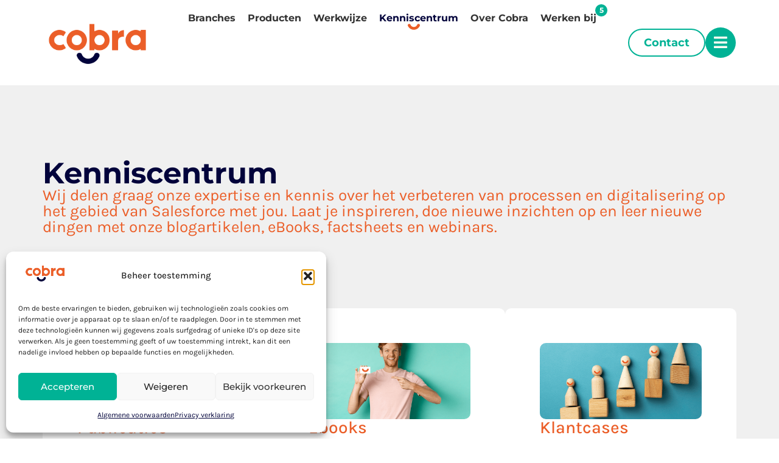

--- FILE ---
content_type: text/html; charset=UTF-8
request_url: https://cobracrm.nl/kenniscentrum/
body_size: 29121
content:
<!doctype html>
<html lang="nl-NL">
<head>
	<meta charset="UTF-8">
	<meta name="viewport" content="width=device-width, initial-scale=1">
	<link rel="profile" href="https://gmpg.org/xfn/11">
	<meta name='robots' content='index, follow, max-image-preview:large, max-snippet:-1, max-video-preview:-1' />

	<!-- This site is optimized with the Yoast SEO Premium plugin v21.7 (Yoast SEO v26.5) - https://yoast.com/wordpress/plugins/seo/ -->
	<title>Blogartikelen, eBooks, factsheets en webinars over Salesforce - Cobra</title>
	<meta name="description" content="Wij delen graag onze expertise en kennis over het verbeteren van processen en digitalisering op het gebied van Salesforce met jou." />
	<link rel="canonical" href="https://cobracrm.nl/kenniscentrum/" />
	<meta property="og:locale" content="nl_NL" />
	<meta property="og:type" content="article" />
	<meta property="og:title" content="Kenniscentrum" />
	<meta property="og:description" content="Wij delen graag onze expertise en kennis over het verbeteren van processen en digitalisering op het gebied van Salesforce met jou." />
	<meta property="og:url" content="https://cobracrm.nl/kenniscentrum/" />
	<meta property="og:site_name" content="Cobra" />
	<meta property="article:modified_time" content="2025-11-25T15:11:05+00:00" />
	<meta property="og:image" content="https://cobracrm.nl/wp-content/uploads/2024/01/blog.png" />
	<meta name="twitter:card" content="summary_large_image" />
	<meta name="twitter:label1" content="Geschatte leestijd" />
	<meta name="twitter:data1" content="1 minuut" />
	<script type="application/ld+json" class="yoast-schema-graph">{"@context":"https://schema.org","@graph":[{"@type":"WebPage","@id":"https://cobracrm.nl/kenniscentrum/","url":"https://cobracrm.nl/kenniscentrum/","name":"Blogartikelen, eBooks, factsheets en webinars over Salesforce - Cobra","isPartOf":{"@id":"https://cobracrm.nl/#website"},"primaryImageOfPage":{"@id":"https://cobracrm.nl/kenniscentrum/#primaryimage"},"image":{"@id":"https://cobracrm.nl/kenniscentrum/#primaryimage"},"thumbnailUrl":"https://cobracrm.nl/wp-content/uploads/2024/01/blog.png","datePublished":"2023-10-02T08:50:24+00:00","dateModified":"2025-11-25T15:11:05+00:00","description":"Wij delen graag onze expertise en kennis over het verbeteren van processen en digitalisering op het gebied van Salesforce met jou.","breadcrumb":{"@id":"https://cobracrm.nl/kenniscentrum/#breadcrumb"},"inLanguage":"nl-NL","potentialAction":[{"@type":"ReadAction","target":["https://cobracrm.nl/kenniscentrum/"]}]},{"@type":"ImageObject","inLanguage":"nl-NL","@id":"https://cobracrm.nl/kenniscentrum/#primaryimage","url":"https://cobracrm.nl/wp-content/uploads/2024/01/blog.png","contentUrl":"https://cobracrm.nl/wp-content/uploads/2024/01/blog.png","width":886,"height":652,"caption":"blogs"},{"@type":"BreadcrumbList","@id":"https://cobracrm.nl/kenniscentrum/#breadcrumb","itemListElement":[{"@type":"ListItem","position":1,"name":"Home","item":"https://cobracrm.nl/"},{"@type":"ListItem","position":2,"name":"Kenniscentrum"}]},{"@type":"WebSite","@id":"https://cobracrm.nl/#website","url":"https://cobracrm.nl/","name":"Cobra","description":"Salesforce Partner","publisher":{"@id":"https://cobracrm.nl/#organization"},"potentialAction":[{"@type":"SearchAction","target":{"@type":"EntryPoint","urlTemplate":"https://cobracrm.nl/?s={search_term_string}"},"query-input":{"@type":"PropertyValueSpecification","valueRequired":true,"valueName":"search_term_string"}}],"inLanguage":"nl-NL"},{"@type":"Organization","@id":"https://cobracrm.nl/#organization","name":"Cobra","url":"https://cobracrm.nl/","logo":{"@type":"ImageObject","inLanguage":"nl-NL","@id":"https://cobracrm.nl/#/schema/logo/image/","url":"https://cobracrm.nl/wp-content/uploads/2023/10/logo-styles-02.png","contentUrl":"https://cobracrm.nl/wp-content/uploads/2023/10/logo-styles-02.png","width":1272,"height":576,"caption":"Cobra"},"image":{"@id":"https://cobracrm.nl/#/schema/logo/image/"},"sameAs":["https://www.linkedin.com/company/cobra-crm/?originalSubdomain=nl"]}]}</script>
	<!-- / Yoast SEO Premium plugin. -->


<link rel="alternate" title="oEmbed (JSON)" type="application/json+oembed" href="https://cobracrm.nl/wp-json/oembed/1.0/embed?url=https%3A%2F%2Fcobracrm.nl%2Fkenniscentrum%2F" />
<link rel="alternate" title="oEmbed (XML)" type="text/xml+oembed" href="https://cobracrm.nl/wp-json/oembed/1.0/embed?url=https%3A%2F%2Fcobracrm.nl%2Fkenniscentrum%2F&#038;format=xml" />
		<style>
			.lazyload,
			.lazyloading {
				max-width: 100%;
			}
		</style>
		<style id='wp-img-auto-sizes-contain-inline-css'>
img:is([sizes=auto i],[sizes^="auto," i]){contain-intrinsic-size:3000px 1500px}
/*# sourceURL=wp-img-auto-sizes-contain-inline-css */
</style>
<style id='wp-emoji-styles-inline-css'>

	img.wp-smiley, img.emoji {
		display: inline !important;
		border: none !important;
		box-shadow: none !important;
		height: 1em !important;
		width: 1em !important;
		margin: 0 0.07em !important;
		vertical-align: -0.1em !important;
		background: none !important;
		padding: 0 !important;
	}
/*# sourceURL=wp-emoji-styles-inline-css */
</style>
<style id='global-styles-inline-css'>
:root{--wp--preset--aspect-ratio--square: 1;--wp--preset--aspect-ratio--4-3: 4/3;--wp--preset--aspect-ratio--3-4: 3/4;--wp--preset--aspect-ratio--3-2: 3/2;--wp--preset--aspect-ratio--2-3: 2/3;--wp--preset--aspect-ratio--16-9: 16/9;--wp--preset--aspect-ratio--9-16: 9/16;--wp--preset--color--black: #000000;--wp--preset--color--cyan-bluish-gray: #abb8c3;--wp--preset--color--white: #ffffff;--wp--preset--color--pale-pink: #f78da7;--wp--preset--color--vivid-red: #cf2e2e;--wp--preset--color--luminous-vivid-orange: #ff6900;--wp--preset--color--luminous-vivid-amber: #fcb900;--wp--preset--color--light-green-cyan: #7bdcb5;--wp--preset--color--vivid-green-cyan: #00d084;--wp--preset--color--pale-cyan-blue: #8ed1fc;--wp--preset--color--vivid-cyan-blue: #0693e3;--wp--preset--color--vivid-purple: #9b51e0;--wp--preset--gradient--vivid-cyan-blue-to-vivid-purple: linear-gradient(135deg,rgb(6,147,227) 0%,rgb(155,81,224) 100%);--wp--preset--gradient--light-green-cyan-to-vivid-green-cyan: linear-gradient(135deg,rgb(122,220,180) 0%,rgb(0,208,130) 100%);--wp--preset--gradient--luminous-vivid-amber-to-luminous-vivid-orange: linear-gradient(135deg,rgb(252,185,0) 0%,rgb(255,105,0) 100%);--wp--preset--gradient--luminous-vivid-orange-to-vivid-red: linear-gradient(135deg,rgb(255,105,0) 0%,rgb(207,46,46) 100%);--wp--preset--gradient--very-light-gray-to-cyan-bluish-gray: linear-gradient(135deg,rgb(238,238,238) 0%,rgb(169,184,195) 100%);--wp--preset--gradient--cool-to-warm-spectrum: linear-gradient(135deg,rgb(74,234,220) 0%,rgb(151,120,209) 20%,rgb(207,42,186) 40%,rgb(238,44,130) 60%,rgb(251,105,98) 80%,rgb(254,248,76) 100%);--wp--preset--gradient--blush-light-purple: linear-gradient(135deg,rgb(255,206,236) 0%,rgb(152,150,240) 100%);--wp--preset--gradient--blush-bordeaux: linear-gradient(135deg,rgb(254,205,165) 0%,rgb(254,45,45) 50%,rgb(107,0,62) 100%);--wp--preset--gradient--luminous-dusk: linear-gradient(135deg,rgb(255,203,112) 0%,rgb(199,81,192) 50%,rgb(65,88,208) 100%);--wp--preset--gradient--pale-ocean: linear-gradient(135deg,rgb(255,245,203) 0%,rgb(182,227,212) 50%,rgb(51,167,181) 100%);--wp--preset--gradient--electric-grass: linear-gradient(135deg,rgb(202,248,128) 0%,rgb(113,206,126) 100%);--wp--preset--gradient--midnight: linear-gradient(135deg,rgb(2,3,129) 0%,rgb(40,116,252) 100%);--wp--preset--font-size--small: 13px;--wp--preset--font-size--medium: 20px;--wp--preset--font-size--large: 36px;--wp--preset--font-size--x-large: 42px;--wp--preset--spacing--20: 0.44rem;--wp--preset--spacing--30: 0.67rem;--wp--preset--spacing--40: 1rem;--wp--preset--spacing--50: 1.5rem;--wp--preset--spacing--60: 2.25rem;--wp--preset--spacing--70: 3.38rem;--wp--preset--spacing--80: 5.06rem;--wp--preset--shadow--natural: 6px 6px 9px rgba(0, 0, 0, 0.2);--wp--preset--shadow--deep: 12px 12px 50px rgba(0, 0, 0, 0.4);--wp--preset--shadow--sharp: 6px 6px 0px rgba(0, 0, 0, 0.2);--wp--preset--shadow--outlined: 6px 6px 0px -3px rgb(255, 255, 255), 6px 6px rgb(0, 0, 0);--wp--preset--shadow--crisp: 6px 6px 0px rgb(0, 0, 0);}:root { --wp--style--global--content-size: 800px;--wp--style--global--wide-size: 1200px; }:where(body) { margin: 0; }.wp-site-blocks > .alignleft { float: left; margin-right: 2em; }.wp-site-blocks > .alignright { float: right; margin-left: 2em; }.wp-site-blocks > .aligncenter { justify-content: center; margin-left: auto; margin-right: auto; }:where(.wp-site-blocks) > * { margin-block-start: 24px; margin-block-end: 0; }:where(.wp-site-blocks) > :first-child { margin-block-start: 0; }:where(.wp-site-blocks) > :last-child { margin-block-end: 0; }:root { --wp--style--block-gap: 24px; }:root :where(.is-layout-flow) > :first-child{margin-block-start: 0;}:root :where(.is-layout-flow) > :last-child{margin-block-end: 0;}:root :where(.is-layout-flow) > *{margin-block-start: 24px;margin-block-end: 0;}:root :where(.is-layout-constrained) > :first-child{margin-block-start: 0;}:root :where(.is-layout-constrained) > :last-child{margin-block-end: 0;}:root :where(.is-layout-constrained) > *{margin-block-start: 24px;margin-block-end: 0;}:root :where(.is-layout-flex){gap: 24px;}:root :where(.is-layout-grid){gap: 24px;}.is-layout-flow > .alignleft{float: left;margin-inline-start: 0;margin-inline-end: 2em;}.is-layout-flow > .alignright{float: right;margin-inline-start: 2em;margin-inline-end: 0;}.is-layout-flow > .aligncenter{margin-left: auto !important;margin-right: auto !important;}.is-layout-constrained > .alignleft{float: left;margin-inline-start: 0;margin-inline-end: 2em;}.is-layout-constrained > .alignright{float: right;margin-inline-start: 2em;margin-inline-end: 0;}.is-layout-constrained > .aligncenter{margin-left: auto !important;margin-right: auto !important;}.is-layout-constrained > :where(:not(.alignleft):not(.alignright):not(.alignfull)){max-width: var(--wp--style--global--content-size);margin-left: auto !important;margin-right: auto !important;}.is-layout-constrained > .alignwide{max-width: var(--wp--style--global--wide-size);}body .is-layout-flex{display: flex;}.is-layout-flex{flex-wrap: wrap;align-items: center;}.is-layout-flex > :is(*, div){margin: 0;}body .is-layout-grid{display: grid;}.is-layout-grid > :is(*, div){margin: 0;}body{padding-top: 0px;padding-right: 0px;padding-bottom: 0px;padding-left: 0px;}a:where(:not(.wp-element-button)){text-decoration: underline;}:root :where(.wp-element-button, .wp-block-button__link){background-color: #32373c;border-width: 0;color: #fff;font-family: inherit;font-size: inherit;font-style: inherit;font-weight: inherit;letter-spacing: inherit;line-height: inherit;padding-top: calc(0.667em + 2px);padding-right: calc(1.333em + 2px);padding-bottom: calc(0.667em + 2px);padding-left: calc(1.333em + 2px);text-decoration: none;text-transform: inherit;}.has-black-color{color: var(--wp--preset--color--black) !important;}.has-cyan-bluish-gray-color{color: var(--wp--preset--color--cyan-bluish-gray) !important;}.has-white-color{color: var(--wp--preset--color--white) !important;}.has-pale-pink-color{color: var(--wp--preset--color--pale-pink) !important;}.has-vivid-red-color{color: var(--wp--preset--color--vivid-red) !important;}.has-luminous-vivid-orange-color{color: var(--wp--preset--color--luminous-vivid-orange) !important;}.has-luminous-vivid-amber-color{color: var(--wp--preset--color--luminous-vivid-amber) !important;}.has-light-green-cyan-color{color: var(--wp--preset--color--light-green-cyan) !important;}.has-vivid-green-cyan-color{color: var(--wp--preset--color--vivid-green-cyan) !important;}.has-pale-cyan-blue-color{color: var(--wp--preset--color--pale-cyan-blue) !important;}.has-vivid-cyan-blue-color{color: var(--wp--preset--color--vivid-cyan-blue) !important;}.has-vivid-purple-color{color: var(--wp--preset--color--vivid-purple) !important;}.has-black-background-color{background-color: var(--wp--preset--color--black) !important;}.has-cyan-bluish-gray-background-color{background-color: var(--wp--preset--color--cyan-bluish-gray) !important;}.has-white-background-color{background-color: var(--wp--preset--color--white) !important;}.has-pale-pink-background-color{background-color: var(--wp--preset--color--pale-pink) !important;}.has-vivid-red-background-color{background-color: var(--wp--preset--color--vivid-red) !important;}.has-luminous-vivid-orange-background-color{background-color: var(--wp--preset--color--luminous-vivid-orange) !important;}.has-luminous-vivid-amber-background-color{background-color: var(--wp--preset--color--luminous-vivid-amber) !important;}.has-light-green-cyan-background-color{background-color: var(--wp--preset--color--light-green-cyan) !important;}.has-vivid-green-cyan-background-color{background-color: var(--wp--preset--color--vivid-green-cyan) !important;}.has-pale-cyan-blue-background-color{background-color: var(--wp--preset--color--pale-cyan-blue) !important;}.has-vivid-cyan-blue-background-color{background-color: var(--wp--preset--color--vivid-cyan-blue) !important;}.has-vivid-purple-background-color{background-color: var(--wp--preset--color--vivid-purple) !important;}.has-black-border-color{border-color: var(--wp--preset--color--black) !important;}.has-cyan-bluish-gray-border-color{border-color: var(--wp--preset--color--cyan-bluish-gray) !important;}.has-white-border-color{border-color: var(--wp--preset--color--white) !important;}.has-pale-pink-border-color{border-color: var(--wp--preset--color--pale-pink) !important;}.has-vivid-red-border-color{border-color: var(--wp--preset--color--vivid-red) !important;}.has-luminous-vivid-orange-border-color{border-color: var(--wp--preset--color--luminous-vivid-orange) !important;}.has-luminous-vivid-amber-border-color{border-color: var(--wp--preset--color--luminous-vivid-amber) !important;}.has-light-green-cyan-border-color{border-color: var(--wp--preset--color--light-green-cyan) !important;}.has-vivid-green-cyan-border-color{border-color: var(--wp--preset--color--vivid-green-cyan) !important;}.has-pale-cyan-blue-border-color{border-color: var(--wp--preset--color--pale-cyan-blue) !important;}.has-vivid-cyan-blue-border-color{border-color: var(--wp--preset--color--vivid-cyan-blue) !important;}.has-vivid-purple-border-color{border-color: var(--wp--preset--color--vivid-purple) !important;}.has-vivid-cyan-blue-to-vivid-purple-gradient-background{background: var(--wp--preset--gradient--vivid-cyan-blue-to-vivid-purple) !important;}.has-light-green-cyan-to-vivid-green-cyan-gradient-background{background: var(--wp--preset--gradient--light-green-cyan-to-vivid-green-cyan) !important;}.has-luminous-vivid-amber-to-luminous-vivid-orange-gradient-background{background: var(--wp--preset--gradient--luminous-vivid-amber-to-luminous-vivid-orange) !important;}.has-luminous-vivid-orange-to-vivid-red-gradient-background{background: var(--wp--preset--gradient--luminous-vivid-orange-to-vivid-red) !important;}.has-very-light-gray-to-cyan-bluish-gray-gradient-background{background: var(--wp--preset--gradient--very-light-gray-to-cyan-bluish-gray) !important;}.has-cool-to-warm-spectrum-gradient-background{background: var(--wp--preset--gradient--cool-to-warm-spectrum) !important;}.has-blush-light-purple-gradient-background{background: var(--wp--preset--gradient--blush-light-purple) !important;}.has-blush-bordeaux-gradient-background{background: var(--wp--preset--gradient--blush-bordeaux) !important;}.has-luminous-dusk-gradient-background{background: var(--wp--preset--gradient--luminous-dusk) !important;}.has-pale-ocean-gradient-background{background: var(--wp--preset--gradient--pale-ocean) !important;}.has-electric-grass-gradient-background{background: var(--wp--preset--gradient--electric-grass) !important;}.has-midnight-gradient-background{background: var(--wp--preset--gradient--midnight) !important;}.has-small-font-size{font-size: var(--wp--preset--font-size--small) !important;}.has-medium-font-size{font-size: var(--wp--preset--font-size--medium) !important;}.has-large-font-size{font-size: var(--wp--preset--font-size--large) !important;}.has-x-large-font-size{font-size: var(--wp--preset--font-size--x-large) !important;}
:root :where(.wp-block-pullquote){font-size: 1.5em;line-height: 1.6;}
/*# sourceURL=global-styles-inline-css */
</style>
<link rel='stylesheet' id='cmplz-general-css' href='https://cobracrm.nl/wp-content/plugins/complianz-gdpr/assets/css/cookieblocker.min.css?ver=1765194697' media='all' />
<link rel='stylesheet' id='parent-style-css' href='https://cobracrm.nl/wp-content/themes/hello-elementor/style.css?ver=f36707104cc1623c5fb67d3f2c62feff' media='all' />
<link rel='stylesheet' id='hello-elementor-css' href='https://cobracrm.nl/wp-content/themes/hello-elementor/assets/css/reset.css?ver=3.4.5' media='all' />
<link rel='stylesheet' id='hello-elementor-theme-style-css' href='https://cobracrm.nl/wp-content/themes/hello-elementor/assets/css/theme.css?ver=3.4.5' media='all' />
<link rel='stylesheet' id='hello-elementor-header-footer-css' href='https://cobracrm.nl/wp-content/themes/hello-elementor/assets/css/header-footer.css?ver=3.4.5' media='all' />
<link rel='stylesheet' id='elementor-frontend-css' href='https://cobracrm.nl/wp-content/plugins/elementor/assets/css/frontend.min.css?ver=3.33.4' media='all' />
<link rel='stylesheet' id='elementor-post-6-css' href='https://cobracrm.nl/wp-content/uploads/elementor/css/post-6.css?ver=1769718190' media='all' />
<link rel='stylesheet' id='widget-image-css' href='https://cobracrm.nl/wp-content/plugins/elementor/assets/css/widget-image.min.css?ver=3.33.4' media='all' />
<link rel='stylesheet' id='widget-nav-menu-css' href='https://cobracrm.nl/wp-content/plugins/elementor-pro/assets/css/widget-nav-menu.min.css?ver=3.32.0' media='all' />
<link rel='stylesheet' id='widget-social-icons-css' href='https://cobracrm.nl/wp-content/plugins/elementor/assets/css/widget-social-icons.min.css?ver=3.33.4' media='all' />
<link rel='stylesheet' id='e-apple-webkit-css' href='https://cobracrm.nl/wp-content/plugins/elementor/assets/css/conditionals/apple-webkit.min.css?ver=3.33.4' media='all' />
<link rel='stylesheet' id='e-sticky-css' href='https://cobracrm.nl/wp-content/plugins/elementor-pro/assets/css/modules/sticky.min.css?ver=3.32.0' media='all' />
<link rel='stylesheet' id='widget-heading-css' href='https://cobracrm.nl/wp-content/plugins/elementor/assets/css/widget-heading.min.css?ver=3.33.4' media='all' />
<link rel='stylesheet' id='widget-divider-css' href='https://cobracrm.nl/wp-content/plugins/elementor/assets/css/widget-divider.min.css?ver=3.33.4' media='all' />
<link rel='stylesheet' id='widget-icon-list-css' href='https://cobracrm.nl/wp-content/plugins/elementor/assets/css/widget-icon-list.min.css?ver=3.33.4' media='all' />
<link rel='stylesheet' id='e-animation-slideInDown-css' href='https://cobracrm.nl/wp-content/plugins/elementor/assets/lib/animations/styles/slideInDown.min.css?ver=3.33.4' media='all' />
<link rel='stylesheet' id='e-popup-css' href='https://cobracrm.nl/wp-content/plugins/elementor-pro/assets/css/conditionals/popup.min.css?ver=3.32.0' media='all' />
<link rel='stylesheet' id='elementor-icons-css' href='https://cobracrm.nl/wp-content/plugins/elementor/assets/lib/eicons/css/elementor-icons.min.css?ver=5.44.0' media='all' />
<link rel='stylesheet' id='jet-blog-css' href='https://cobracrm.nl/wp-content/plugins/jet-blog/assets/css/jet-blog.css?ver=2.4.7' media='all' />
<link rel='stylesheet' id='jet-tabs-frontend-css' href='https://cobracrm.nl/wp-content/plugins/jet-tabs/assets/css/jet-tabs-frontend.css?ver=2.2.12' media='all' />
<link rel='stylesheet' id='swiper-css' href='https://cobracrm.nl/wp-content/plugins/elementor/assets/lib/swiper/v8/css/swiper.min.css?ver=8.4.5' media='all' />
<link rel='stylesheet' id='jet-engine-frontend-css' href='https://cobracrm.nl/wp-content/plugins/jet-engine/assets/css/frontend.css?ver=3.8.0' media='all' />
<link rel='stylesheet' id='elementor-post-53-css' href='https://cobracrm.nl/wp-content/uploads/elementor/css/post-53.css?ver=1769742519' media='all' />
<link rel='stylesheet' id='elementor-post-29-css' href='https://cobracrm.nl/wp-content/uploads/elementor/css/post-29.css?ver=1769718191' media='all' />
<link rel='stylesheet' id='elementor-post-183-css' href='https://cobracrm.nl/wp-content/uploads/elementor/css/post-183.css?ver=1769718191' media='all' />
<link rel='stylesheet' id='elementor-post-4875-css' href='https://cobracrm.nl/wp-content/uploads/elementor/css/post-4875.css?ver=1769718191' media='all' />
<link rel='stylesheet' id='elementor-post-1754-css' href='https://cobracrm.nl/wp-content/uploads/elementor/css/post-1754.css?ver=1769718191' media='all' />
<link rel='stylesheet' id='jquery-chosen-css' href='https://cobracrm.nl/wp-content/plugins/jet-search/assets/lib/chosen/chosen.min.css?ver=1.8.7' media='all' />
<link rel='stylesheet' id='jet-search-css' href='https://cobracrm.nl/wp-content/plugins/jet-search/assets/css/jet-search.css?ver=3.5.16' media='all' />
<link rel='stylesheet' id='elementor-gf-local-montserrat-css' href='https://cobracrm.nl/wp-content/uploads/elementor/google-fonts/css/montserrat.css?ver=1757422212' media='all' />
<link rel='stylesheet' id='elementor-gf-local-karla-css' href='https://cobracrm.nl/wp-content/uploads/elementor/google-fonts/css/karla.css?ver=1757422214' media='all' />
<link rel='stylesheet' id='elementor-icons-shared-0-css' href='https://cobracrm.nl/wp-content/plugins/elementor/assets/lib/font-awesome/css/fontawesome.min.css?ver=5.15.3' media='all' />
<link rel='stylesheet' id='elementor-icons-fa-solid-css' href='https://cobracrm.nl/wp-content/plugins/elementor/assets/lib/font-awesome/css/solid.min.css?ver=5.15.3' media='all' />
<link rel='stylesheet' id='elementor-icons-fa-brands-css' href='https://cobracrm.nl/wp-content/plugins/elementor/assets/lib/font-awesome/css/brands.min.css?ver=5.15.3' media='all' />
<script src="https://cobracrm.nl/wp-content/plugins/google-analytics-for-wordpress/assets/js/frontend-gtag.min.js?ver=9.11.1" id="monsterinsights-frontend-script-js" async data-wp-strategy="async"></script>
<script data-cfasync="false" data-wpfc-render="false" id='monsterinsights-frontend-script-js-extra'>var monsterinsights_frontend = {"js_events_tracking":"true","download_extensions":"doc,pdf,ppt,zip,xls,docx,pptx,xlsx","inbound_paths":"[{\"path\":\"\\\/go\\\/\",\"label\":\"affiliate\"},{\"path\":\"\\\/recommend\\\/\",\"label\":\"affiliate\"}]","home_url":"https:\/\/cobracrm.nl","hash_tracking":"false","v4_id":"G-3G2P37XQSX"};</script>
<script src="https://cobracrm.nl/wp-includes/js/jquery/jquery.min.js?ver=3.7.1" id="jquery-core-js"></script>
<script src="https://cobracrm.nl/wp-includes/js/jquery/jquery-migrate.min.js?ver=3.4.1" id="jquery-migrate-js"></script>
<script src="https://cobracrm.nl/wp-includes/js/imagesloaded.min.js?ver=f36707104cc1623c5fb67d3f2c62feff" id="imagesLoaded-js"></script>
<link rel="https://api.w.org/" href="https://cobracrm.nl/wp-json/" /><link rel="alternate" title="JSON" type="application/json" href="https://cobracrm.nl/wp-json/wp/v2/pages/53" />			<style>.cmplz-hidden {
					display: none !important;
				}</style>		<script>
			document.documentElement.className = document.documentElement.className.replace('no-js', 'js');
		</script>
				<style>
			.no-js img.lazyload {
				display: none;
			}

			figure.wp-block-image img.lazyloading {
				min-width: 150px;
			}

			.lazyload,
			.lazyloading {
				--smush-placeholder-width: 100px;
				--smush-placeholder-aspect-ratio: 1/1;
				width: var(--smush-image-width, var(--smush-placeholder-width)) !important;
				aspect-ratio: var(--smush-image-aspect-ratio, var(--smush-placeholder-aspect-ratio)) !important;
			}

						.lazyload, .lazyloading {
				opacity: 0;
			}

			.lazyloaded {
				opacity: 1;
				transition: opacity 400ms;
				transition-delay: 0ms;
			}

					</style>
		<meta name="generator" content="Elementor 3.33.4; features: additional_custom_breakpoints; settings: css_print_method-external, google_font-enabled, font_display-swap">
<script>(function(l,e,a,d,i,n,f,o){if(!l[i]){l.GlobalLeadinfoNamespace=l.GlobalLeadinfoNamespace||[]; l.GlobalLeadinfoNamespace.push(i);l[i]=function(){(l[i].q=l[i].q||[]).push(arguments)};l[i].t=l[i].t||n; l[i].q=l[i].q||[];o=e.createElement(a);f=e.getElementsByTagName(a)[0];o.async=1;o.src=d;f.parentNode.insertBefore(o,f);} }(window,document,"script","https://cdn.leadinfo.net/ping.js","leadinfo","LI-65379AB9C4940")); </script>
<!-- Google Tag Manager -->
<script>(function(w,d,s,l,i){w[l]=w[l]||[];w[l].push({'gtm.start':
new Date().getTime(),event:'gtm.js'});var f=d.getElementsByTagName(s)[0],
j=d.createElement(s),dl=l!='dataLayer'?'&l='+l:'';j.async=true;j.src=
'https://www.googletagmanager.com/gtm.js?id='+i+dl;f.parentNode.insertBefore(j,f);
})(window,document,'script','dataLayer','GTM-MWXCHXRJ');</script>
<!-- End Google Tag Manager -->
			<style>
				.e-con.e-parent:nth-of-type(n+4):not(.e-lazyloaded):not(.e-no-lazyload),
				.e-con.e-parent:nth-of-type(n+4):not(.e-lazyloaded):not(.e-no-lazyload) * {
					background-image: none !important;
				}
				@media screen and (max-height: 1024px) {
					.e-con.e-parent:nth-of-type(n+3):not(.e-lazyloaded):not(.e-no-lazyload),
					.e-con.e-parent:nth-of-type(n+3):not(.e-lazyloaded):not(.e-no-lazyload) * {
						background-image: none !important;
					}
				}
				@media screen and (max-height: 640px) {
					.e-con.e-parent:nth-of-type(n+2):not(.e-lazyloaded):not(.e-no-lazyload),
					.e-con.e-parent:nth-of-type(n+2):not(.e-lazyloaded):not(.e-no-lazyload) * {
						background-image: none !important;
					}
				}
			</style>
						<meta name="theme-color" content="#FFFFFF">
			<link rel="icon" href="https://cobracrm.nl/wp-content/uploads/2023/10/glimlach_lach-oranje-150x150.png" sizes="32x32" />
<link rel="icon" href="https://cobracrm.nl/wp-content/uploads/2023/10/glimlach_lach-oranje-300x300.png" sizes="192x192" />
<link rel="apple-touch-icon" href="https://cobracrm.nl/wp-content/uploads/2023/10/glimlach_lach-oranje-300x300.png" />
<meta name="msapplication-TileImage" content="https://cobracrm.nl/wp-content/uploads/2023/10/glimlach_lach-oranje-300x300.png" />
		<style id="wp-custom-css">
			.smile_under h1, .smile_under h2, .smile_under h3, .smile_under h4, .smile_under h5, .smile_under h6, .smile_under p, .smile_under span {
  position: relative;
  display: inline-block; 
}

.smile_under h1::after, .smile_under h2::after, .smile_under h3::after, .smile_under  h4::after, .smile_under h5::after {
  content: "";
  display: block;
  background: url('https://cobracrm.nl/wp-content/uploads/2023/10/glimlach.svg') center center no-repeat;
  background-size: contain;
  width: 20px;
  height: 20px;
  position: absolute;
  top: 135%; /* Set to 50% to center vertically */
  left: 50%; /* Set to 50% to center horizontally */
  transform: translate(-50%, -50%); /* Adjust based on both dimensions */
}





.header_menu_desktop a::after {
  content: "";
  display: block;
  background: url('https://beta.cobracrm.nl/wp-content/uploads/2023/10/glimlach.svg') center center no-repeat;
  background-size: contain;
  width: 20px;
  height: 20px;
  position: absolute;
  top: 70%!important;
  left: 38%!important;
  transform: translate(-50%, -50%); 
}


.header_menu_desktop .elementor-widget-nav-menu .elementor-nav-menu--main:not(.e--pointer-framed) .elementor-item:before, .elementor-widget-nav-menu .elementor-nav-menu--main:not(.e--pointer-framed) .elementor-item:after {
	background-color: rgb(0,0,0,0)!important;
transition: none!important;
}


.header_menu_desktop .elementor-item-active:after, .elementor-item-active:before, .elementor-item.highlighted:after, .elementor-item.highlighted:before, .elementor-item:focus:after, .elementor-item:focus:before, .elementor-item:hover:after, .elementor-item:hover:before {
	transform: none!Important;
}

.elementor-item-active:after, .elementor-item-active:before, .elementor-item.highlighted:after, .elementor-item.highlighted:before, .elementor-item:focus:after, .elementor-item:focus:before, .elementor-item:hover:after, .elementor-item:hover:before {
	transform: none!important;
}


/*HERE*/
.werken-bij-menu-item::before {
	opacity: 1!important;
  content: var(--aantal-vacatures); 
  display: inline-block;
  width: 20px; 
  height: 20px; 
  background-color: #00B295; 
  color: white;
	font-size: 12px;
  border-radius: 50%;
  text-align: center;
  font-weight: bold;
  line-height: 20px; 
  position: absolute;
  top: -13px; 
  left: 100px; /* Adjust the left position as needed */
}

.elementor-nav-menu--dropdown .sub-menu a {
	border-left: none!important;
	font-weight: unset!important;
	font-size: 16px!important;
	color: var(--e-global-color-secondary)!important;
}

.elementor-nav-menu--dropdown .sub-menu a:hover {
	color: var(--e-global-color-accent)!important;
}
.menu-item .has-submenu {
	justify-content: space-between!important; 
}
.menu-item .has-submenu .sub-arrow i {
	color: var(--e-global-color-secondary)!important;
	font-size: 18px!important;
}		</style>
		</head>
<body data-rsssl=1 data-cmplz=1 class="wp-singular page-template-default page page-id-53 page-parent wp-custom-logo wp-embed-responsive wp-theme-hello-elementor wp-child-theme-JP-ress hello-elementor-default elementor-default elementor-template-full-width elementor-kit-6 elementor-page elementor-page-53">

<!-- Google Tag Manager (noscript) -->
<noscript><iframe data-src="https://www.googletagmanager.com/ns.html?id=GTM-MWXCHXRJ"
height="0" width="0" style="display:none;visibility:hidden" src="[data-uri]" class="lazyload" data-load-mode="1"></iframe></noscript>
<!-- End Google Tag Manager (noscript) -->

<a class="skip-link screen-reader-text" href="#content">Ga naar de inhoud</a>

		<header data-elementor-type="header" data-elementor-id="29" class="elementor elementor-29 elementor-location-header" data-elementor-post-type="elementor_library">
			<header class="elementor-element elementor-element-0a6ecaf elementor-hidden-tablet elementor-hidden-mobile sticky-header e-flex e-con-boxed e-con e-parent" data-id="0a6ecaf" data-element_type="container" data-settings="{&quot;sticky&quot;:&quot;top&quot;,&quot;sticky_effects_offset&quot;:30,&quot;sticky_parent&quot;:&quot;yes&quot;,&quot;sticky_on&quot;:[&quot;desktop&quot;,&quot;tablet&quot;,&quot;mobile&quot;],&quot;sticky_offset&quot;:0,&quot;sticky_anchor_link_offset&quot;:0}">
					<div class="e-con-inner">
		<div class="elementor-element elementor-element-825ae53 e-con-full logo e-flex e-con e-child" data-id="825ae53" data-element_type="container">
				<div class="elementor-element elementor-element-f898911 elementor-widget elementor-widget-theme-site-logo elementor-widget-image" data-id="f898911" data-element_type="widget" data-widget_type="theme-site-logo.default">
											<a href="https://cobracrm.nl">
			<img fetchpriority="high" width="1272" height="576" src="https://cobracrm.nl/wp-content/uploads/2023/10/logo-styles-02.png" class="attachment-full size-full wp-image-25" alt="Logo Cobra" srcset="https://cobracrm.nl/wp-content/uploads/2023/10/logo-styles-02.png 1272w, https://cobracrm.nl/wp-content/uploads/2023/10/logo-styles-02-300x136.png 300w, https://cobracrm.nl/wp-content/uploads/2023/10/logo-styles-02-1024x464.png 1024w, https://cobracrm.nl/wp-content/uploads/2023/10/logo-styles-02-768x348.png 768w" sizes="(max-width: 1272px) 100vw, 1272px" />				</a>
											</div>
				</div>
		<div class="elementor-element elementor-element-187e9aa e-con-full e-flex e-con e-child" data-id="187e9aa" data-element_type="container">
				<div class="elementor-element elementor-element-d182063 elementor-nav-menu__align-end header_menu_desktop elementor-nav-menu--dropdown-tablet elementor-nav-menu__text-align-aside elementor-nav-menu--toggle elementor-nav-menu--burger elementor-widget elementor-widget-nav-menu" data-id="d182063" data-element_type="widget" id="menuHeader" data-settings="{&quot;layout&quot;:&quot;horizontal&quot;,&quot;submenu_icon&quot;:{&quot;value&quot;:&quot;&lt;i class=\&quot;fas fa-caret-down\&quot; aria-hidden=\&quot;true\&quot;&gt;&lt;\/i&gt;&quot;,&quot;library&quot;:&quot;fa-solid&quot;},&quot;toggle&quot;:&quot;burger&quot;}" data-widget_type="nav-menu.default">
								<nav aria-label="Menu" class="elementor-nav-menu--main elementor-nav-menu__container elementor-nav-menu--layout-horizontal e--pointer-none">
				<ul id="menu-1-d182063" class="elementor-nav-menu"><li class="menu-item menu-item-type-post_type menu-item-object-page menu-item-1953"><a href="https://cobracrm.nl/branches/" class="elementor-item">Branches</a></li>
<li class="menu-item menu-item-type-post_type menu-item-object-page menu-item-1954"><a href="https://cobracrm.nl/producten/" class="elementor-item">Producten</a></li>
<li class="menu-item menu-item-type-post_type menu-item-object-page menu-item-1955"><a href="https://cobracrm.nl/werkwijze/" class="elementor-item">Werkwijze</a></li>
<li class="menu-item menu-item-type-post_type menu-item-object-page current-menu-item page_item page-item-53 current_page_item menu-item-1956"><a href="https://cobracrm.nl/kenniscentrum/" aria-current="page" class="elementor-item elementor-item-active">Kenniscentrum</a></li>
<li class="menu-item menu-item-type-post_type menu-item-object-page menu-item-1957"><a href="https://cobracrm.nl/implementing-happiness/" class="elementor-item">Over Cobra</a></li>
<li class="menu-item menu-item-type-post_type menu-item-object-page menu-item-1958"><a href="https://cobracrm.nl/werken-bij/" class="elementor-item">Werken bij</a></li>
</ul>			</nav>
					<div class="elementor-menu-toggle" role="button" tabindex="0" aria-label="Menu toggle" aria-expanded="false">
			<i aria-hidden="true" role="presentation" class="elementor-menu-toggle__icon--open eicon-menu-bar"></i><i aria-hidden="true" role="presentation" class="elementor-menu-toggle__icon--close eicon-close"></i>		</div>
					<nav class="elementor-nav-menu--dropdown elementor-nav-menu__container" aria-hidden="true">
				<ul id="menu-2-d182063" class="elementor-nav-menu"><li class="menu-item menu-item-type-post_type menu-item-object-page menu-item-1953"><a href="https://cobracrm.nl/branches/" class="elementor-item" tabindex="-1">Branches</a></li>
<li class="menu-item menu-item-type-post_type menu-item-object-page menu-item-1954"><a href="https://cobracrm.nl/producten/" class="elementor-item" tabindex="-1">Producten</a></li>
<li class="menu-item menu-item-type-post_type menu-item-object-page menu-item-1955"><a href="https://cobracrm.nl/werkwijze/" class="elementor-item" tabindex="-1">Werkwijze</a></li>
<li class="menu-item menu-item-type-post_type menu-item-object-page current-menu-item page_item page-item-53 current_page_item menu-item-1956"><a href="https://cobracrm.nl/kenniscentrum/" aria-current="page" class="elementor-item elementor-item-active" tabindex="-1">Kenniscentrum</a></li>
<li class="menu-item menu-item-type-post_type menu-item-object-page menu-item-1957"><a href="https://cobracrm.nl/implementing-happiness/" class="elementor-item" tabindex="-1">Over Cobra</a></li>
<li class="menu-item menu-item-type-post_type menu-item-object-page menu-item-1958"><a href="https://cobracrm.nl/werken-bij/" class="elementor-item" tabindex="-1">Werken bij</a></li>
</ul>			</nav>
						</div>
				</div>
		<div class="elementor-element elementor-element-d34dcbd e-flex e-con-boxed e-con e-child" data-id="d34dcbd" data-element_type="container">
					<div class="e-con-inner">
				<div class="elementor-element elementor-element-8bfd85a header-hamburger elementor-widget elementor-widget-button" data-id="8bfd85a" data-element_type="widget" data-widget_type="button.default">
										<a class="elementor-button elementor-button-link elementor-size-sm" href="https://cobracrm.nl/contact/">
						<span class="elementor-button-content-wrapper">
									<span class="elementor-button-text">Contact</span>
					</span>
					</a>
								</div>
				<div class="elementor-element elementor-element-36f2401 elementor-shape-circle header-hamburger elementor-grid-0 e-grid-align-center elementor-widget elementor-widget-social-icons" data-id="36f2401" data-element_type="widget" data-widget_type="social-icons.default">
							<div class="elementor-social-icons-wrapper elementor-grid">
							<span class="elementor-grid-item">
					<a class="elementor-icon elementor-social-icon elementor-social-icon-bars elementor-repeater-item-ee54397" href="#elementor-action%3Aaction%3Dpopup%3Aopen%26settings%3DeyJpZCI6IjE3NTQiLCJ0b2dnbGUiOnRydWV9" target="_blank">
						<span class="elementor-screen-only">Bars</span>
						<i aria-hidden="true" class="fas fa-bars"></i>					</a>
				</span>
					</div>
						</div>
					</div>
				</div>
					</div>
				</header>
		<div class="elementor-element elementor-element-cfd3fb6 elementor-hidden-desktop sticky-header e-flex e-con-boxed e-con e-parent" data-id="cfd3fb6" data-element_type="container" data-settings="{&quot;sticky&quot;:&quot;top&quot;,&quot;sticky_on&quot;:[&quot;mobile&quot;],&quot;sticky_effects_offset_mobile&quot;:50,&quot;sticky_offset&quot;:0,&quot;sticky_effects_offset&quot;:0,&quot;sticky_anchor_link_offset&quot;:0}">
					<div class="e-con-inner">
		<div class="elementor-element elementor-element-067eada e-con-full e-flex e-con e-child" data-id="067eada" data-element_type="container">
		<div class="elementor-element elementor-element-ed4d682 e-con-full e-flex e-con e-child" data-id="ed4d682" data-element_type="container">
				<div class="elementor-element elementor-element-27f1afc elementor-widget elementor-widget-theme-site-logo elementor-widget-image" data-id="27f1afc" data-element_type="widget" data-widget_type="theme-site-logo.default">
											<a href="https://cobracrm.nl">
			<img fetchpriority="high" width="1272" height="576" src="https://cobracrm.nl/wp-content/uploads/2023/10/logo-styles-02.png" class="attachment-full size-full wp-image-25" alt="Logo Cobra" srcset="https://cobracrm.nl/wp-content/uploads/2023/10/logo-styles-02.png 1272w, https://cobracrm.nl/wp-content/uploads/2023/10/logo-styles-02-300x136.png 300w, https://cobracrm.nl/wp-content/uploads/2023/10/logo-styles-02-1024x464.png 1024w, https://cobracrm.nl/wp-content/uploads/2023/10/logo-styles-02-768x348.png 768w" sizes="(max-width: 1272px) 100vw, 1272px" />				</a>
											</div>
				</div>
				</div>
		<div class="elementor-element elementor-element-536f853 e-con-full e-flex e-con e-child" data-id="536f853" data-element_type="container">
				<div class="elementor-element elementor-element-ce7a0ea elementor-shape-circle header-hamburger elementor-grid-0 e-grid-align-center elementor-widget elementor-widget-social-icons" data-id="ce7a0ea" data-element_type="widget" data-widget_type="social-icons.default">
							<div class="elementor-social-icons-wrapper elementor-grid">
							<span class="elementor-grid-item">
					<a class="elementor-icon elementor-social-icon elementor-social-icon-bars elementor-repeater-item-ee54397" href="#elementor-action%3Aaction%3Dpopup%3Aopen%26settings%3DeyJpZCI6IjQ4NzUiLCJ0b2dnbGUiOnRydWV9" target="_blank">
						<span class="elementor-screen-only">Bars</span>
						<i aria-hidden="true" class="fas fa-bars"></i>					</a>
				</span>
					</div>
						</div>
				</div>
					</div>
				</div>
				</header>
				<div data-elementor-type="wp-page" data-elementor-id="53" class="elementor elementor-53" data-elementor-post-type="page">
				<div class="elementor-element elementor-element-fc629ec e-flex e-con-boxed e-con e-parent" data-id="fc629ec" data-element_type="container" data-settings="{&quot;background_background&quot;:&quot;classic&quot;}">
					<div class="e-con-inner">
				<div class="elementor-element elementor-element-7577ed2 elementor-widget elementor-widget-heading" data-id="7577ed2" data-element_type="widget" data-widget_type="heading.default">
					<h1 class="elementor-heading-title elementor-size-default">Kenniscentrum</h1>				</div>
				<div class="elementor-element elementor-element-052ca2a elementor-widget elementor-widget-heading" data-id="052ca2a" data-element_type="widget" data-widget_type="heading.default">
					<p class="elementor-heading-title elementor-size-default">Wij delen graag onze expertise en kennis over het verbeteren van processen en digitalisering op het gebied van Salesforce met jou. Laat je inspireren, doe nieuwe inzichten op en leer nieuwe dingen met onze blogartikelen, eBooks, factsheets en webinars. </p>				</div>
					</div>
				</div>
		<div class="elementor-element elementor-element-cda6130 e-flex e-con-boxed e-con e-parent" data-id="cda6130" data-element_type="container" data-settings="{&quot;background_background&quot;:&quot;classic&quot;}">
					<div class="e-con-inner">
		<a class="elementor-element elementor-element-e87fd11 e-con-full e-flex e-con e-child" data-id="e87fd11" data-element_type="container" data-settings="{&quot;background_background&quot;:&quot;classic&quot;}" href="https://cobracrm.nl/kenniscentrum/publicaties/">
		<div class="elementor-element elementor-element-976c4d2 e-flex e-con-boxed e-con e-child" data-id="976c4d2" data-element_type="container">
					<div class="e-con-inner">
				<div class="elementor-element elementor-element-4a9eb00 elementor-widget elementor-widget-image" data-id="4a9eb00" data-element_type="widget" data-widget_type="image.default">
															<img decoding="async" width="800" height="589" data-src="https://cobracrm.nl/wp-content/uploads/2024/01/blog.png" class="attachment-large size-large wp-image-3438 lazyload" alt="blogs" data-srcset="https://cobracrm.nl/wp-content/uploads/2024/01/blog.png 886w, https://cobracrm.nl/wp-content/uploads/2024/01/blog-300x221.png 300w, https://cobracrm.nl/wp-content/uploads/2024/01/blog-768x565.png 768w" data-sizes="(max-width: 800px) 100vw, 800px" src="[data-uri]" style="--smush-placeholder-width: 800px; --smush-placeholder-aspect-ratio: 800/589;" />															</div>
				<div class="elementor-element elementor-element-d095c99 elementor-widget elementor-widget-heading" data-id="d095c99" data-element_type="widget" data-widget_type="heading.default">
					<h2 class="elementor-heading-title elementor-size-default">Publicaties</h2>				</div>
				<div class="elementor-element elementor-element-f392622 elementor-widget elementor-widget-text-editor" data-id="f392622" data-element_type="widget" data-widget_type="text-editor.default">
									<p>Laat je inspireren, doe nieuwe inzichten op en leer nieuwe dingen met onze blogartikelen, eBooks en andere publicaties.</p>								</div>
					</div>
				</div>
				<div class="elementor-element elementor-element-2c9934a elementor-view-default elementor-widget elementor-widget-icon" data-id="2c9934a" data-element_type="widget" data-widget_type="icon.default">
							<div class="elementor-icon-wrapper">
			<div class="elementor-icon">
			<i aria-hidden="true" class="fas fa-arrow-right"></i>			</div>
		</div>
						</div>
				</a>
		<a class="elementor-element elementor-element-2ed0080 e-con-full e-flex e-con e-child" data-id="2ed0080" data-element_type="container" data-settings="{&quot;background_background&quot;:&quot;classic&quot;}" href="/kenniscentrum/publicaties/?target=grid:publication_list&#038;tax=publicatie_categorie:8">
		<div class="elementor-element elementor-element-8166a83 e-flex e-con-boxed e-con e-child" data-id="8166a83" data-element_type="container">
					<div class="e-con-inner">
				<div class="elementor-element elementor-element-38afd12 elementor-widget elementor-widget-image" data-id="38afd12" data-element_type="widget" data-widget_type="image.default">
															<img decoding="async" width="800" height="534" data-src="https://cobracrm.nl/wp-content/uploads/2025/03/Quickstart-Sales.png" class="attachment-large size-large wp-image-7118 lazyload" alt="AI Service Accelerator" data-srcset="https://cobracrm.nl/wp-content/uploads/2025/03/Quickstart-Sales.png 886w, https://cobracrm.nl/wp-content/uploads/2025/03/Quickstart-Sales-300x200.png 300w, https://cobracrm.nl/wp-content/uploads/2025/03/Quickstart-Sales-768x512.png 768w" data-sizes="(max-width: 800px) 100vw, 800px" src="[data-uri]" style="--smush-placeholder-width: 800px; --smush-placeholder-aspect-ratio: 800/534;" />															</div>
				<div class="elementor-element elementor-element-5d9d0dc elementor-widget elementor-widget-heading" data-id="5d9d0dc" data-element_type="widget" data-widget_type="heading.default">
					<h2 class="elementor-heading-title elementor-size-default">Ebooks</h2>				</div>
				<div class="elementor-element elementor-element-f6319b2 elementor-widget elementor-widget-text-editor" data-id="f6319b2" data-element_type="widget" data-widget_type="text-editor.default">
									<p>Laat je inspireren, doe nieuwe inzichten op en leer nieuwe dingen uit onze eBooks.</p>								</div>
					</div>
				</div>
				<div class="elementor-element elementor-element-8b546c4 elementor-view-default elementor-widget elementor-widget-icon" data-id="8b546c4" data-element_type="widget" data-widget_type="icon.default">
							<div class="elementor-icon-wrapper">
			<div class="elementor-icon">
			<i aria-hidden="true" class="fas fa-arrow-right"></i>			</div>
		</div>
						</div>
				</a>
		<a class="elementor-element elementor-element-9f43948 e-con-full e-flex e-con e-child" data-id="9f43948" data-element_type="container" data-settings="{&quot;background_background&quot;:&quot;classic&quot;}" href="https://cobracrm.nl/kenniscentrum/klant-cases/">
		<div class="elementor-element elementor-element-849a01b e-flex e-con-boxed e-con e-child" data-id="849a01b" data-element_type="container">
					<div class="e-con-inner">
				<div class="elementor-element elementor-element-f02decc elementor-widget elementor-widget-image" data-id="f02decc" data-element_type="widget" data-widget_type="image.default">
															<img decoding="async" width="800" height="589" data-src="https://cobracrm.nl/wp-content/uploads/2024/01/klantcases.png" class="attachment-large size-large wp-image-3439 lazyload" alt="klantcases" data-srcset="https://cobracrm.nl/wp-content/uploads/2024/01/klantcases.png 886w, https://cobracrm.nl/wp-content/uploads/2024/01/klantcases-300x221.png 300w, https://cobracrm.nl/wp-content/uploads/2024/01/klantcases-768x565.png 768w" data-sizes="(max-width: 800px) 100vw, 800px" src="[data-uri]" style="--smush-placeholder-width: 800px; --smush-placeholder-aspect-ratio: 800/589;" />															</div>
				<div class="elementor-element elementor-element-781d3be elementor-widget elementor-widget-heading" data-id="781d3be" data-element_type="widget" data-widget_type="heading.default">
					<h2 class="elementor-heading-title elementor-size-default">Klantcases</h2>				</div>
				<div class="elementor-element elementor-element-6c1b8a3 elementor-widget elementor-widget-text-editor" data-id="6c1b8a3" data-element_type="widget" data-widget_type="text-editor.default">
									<div class="wpb_text_column"><div class="wpb_wrapper"><div class="wpb_text_column"><div class="wpb_wrapper"><p>Ontdek hoe organisaties hun uitdagingen op het gebied van customer experience hebben aangepakt en wat ze daarmee hebben bereikt.</p></div></div></div></div>								</div>
					</div>
				</div>
				<div class="elementor-element elementor-element-91748d0 elementor-view-default elementor-widget elementor-widget-icon" data-id="91748d0" data-element_type="widget" data-widget_type="icon.default">
							<div class="elementor-icon-wrapper">
			<div class="elementor-icon">
			<i aria-hidden="true" class="fas fa-arrow-right"></i>			</div>
		</div>
						</div>
				</a>
					</div>
				</div>
		<div class="elementor-element elementor-element-c6e11a9 e-flex e-con-boxed e-con e-parent" data-id="c6e11a9" data-element_type="container" data-settings="{&quot;background_background&quot;:&quot;classic&quot;}">
					<div class="e-con-inner">
		<a class="elementor-element elementor-element-f3cbd89 e-con-full e-flex e-con e-child" data-id="f3cbd89" data-element_type="container" data-settings="{&quot;background_background&quot;:&quot;classic&quot;}" href="/kenniscentrum/publicaties/?target=grid:publication_list&#038;tax=publicatie_categorie:84">
		<div class="elementor-element elementor-element-9180e86 e-flex e-con-boxed e-con e-child" data-id="9180e86" data-element_type="container">
					<div class="e-con-inner">
				<div class="elementor-element elementor-element-32ce16a elementor-widget elementor-widget-image" data-id="32ce16a" data-element_type="widget" data-widget_type="image.default">
															<img decoding="async" width="2560" height="1707" data-src="https://cobracrm.nl/wp-content/uploads/2025/11/20230614VHF8157-HDR-min-1-scaled.jpg" class="attachment-full size-full wp-image-8090 lazyload" alt="Cobra Academy" data-srcset="https://cobracrm.nl/wp-content/uploads/2025/11/20230614VHF8157-HDR-min-1-scaled.jpg 2560w, https://cobracrm.nl/wp-content/uploads/2025/11/20230614VHF8157-HDR-min-1-300x200.jpg 300w, https://cobracrm.nl/wp-content/uploads/2025/11/20230614VHF8157-HDR-min-1-1024x683.jpg 1024w, https://cobracrm.nl/wp-content/uploads/2025/11/20230614VHF8157-HDR-min-1-768x512.jpg 768w, https://cobracrm.nl/wp-content/uploads/2025/11/20230614VHF8157-HDR-min-1-1536x1024.jpg 1536w, https://cobracrm.nl/wp-content/uploads/2025/11/20230614VHF8157-HDR-min-1-2048x1365.jpg 2048w" data-sizes="(max-width: 2560px) 100vw, 2560px" src="[data-uri]" style="--smush-placeholder-width: 2560px; --smush-placeholder-aspect-ratio: 2560/1707;" />															</div>
				<div class="elementor-element elementor-element-6293d38 elementor-widget elementor-widget-text-editor" data-id="6293d38" data-element_type="widget" data-widget_type="text-editor.default">
									<div class="wpb_text_column"><div class="wpb_wrapper"><div class="wpb_text_column"><div class="wpb_wrapper"><p>Zet jouw Salesforce-kennis in de hoogste versnelling met onze Salesforce admin trainingen. Leer onder leiding van ervaren trainers en bouw direct aan impact binnen jouw organisatie.</p></div></div></div></div>								</div>
				<div class="elementor-element elementor-element-a4bc79e elementor-widget elementor-widget-heading" data-id="a4bc79e" data-element_type="widget" data-widget_type="heading.default">
					<h2 class="elementor-heading-title elementor-size-default">Trainingen</h2>				</div>
					</div>
				</div>
				<div class="elementor-element elementor-element-6ae87b5 elementor-view-default elementor-widget elementor-widget-icon" data-id="6ae87b5" data-element_type="widget" data-widget_type="icon.default">
							<div class="elementor-icon-wrapper">
			<div class="elementor-icon">
			<i aria-hidden="true" class="fas fa-arrow-right"></i>			</div>
		</div>
						</div>
				</a>
		<a class="elementor-element elementor-element-db32ec2 e-con-full e-flex e-con e-child" data-id="db32ec2" data-element_type="container" data-settings="{&quot;background_background&quot;:&quot;classic&quot;}" href="https://cobracrm.nl/kenniscentrum/webinars-events/">
		<div class="elementor-element elementor-element-69bbc3b e-flex e-con-boxed e-con e-child" data-id="69bbc3b" data-element_type="container">
					<div class="e-con-inner">
				<div class="elementor-element elementor-element-a9aa7a3 elementor-widget elementor-widget-image" data-id="a9aa7a3" data-element_type="widget" data-widget_type="image.default">
															<img decoding="async" width="800" height="589" data-src="https://cobracrm.nl/wp-content/uploads/2024/01/webinars.png" class="attachment-large size-large wp-image-3440 lazyload" alt="webinars" data-srcset="https://cobracrm.nl/wp-content/uploads/2024/01/webinars.png 886w, https://cobracrm.nl/wp-content/uploads/2024/01/webinars-300x221.png 300w, https://cobracrm.nl/wp-content/uploads/2024/01/webinars-768x565.png 768w" data-sizes="(max-width: 800px) 100vw, 800px" src="[data-uri]" style="--smush-placeholder-width: 800px; --smush-placeholder-aspect-ratio: 800/589;" />															</div>
				<div class="elementor-element elementor-element-4466ff0 elementor-widget elementor-widget-text-editor" data-id="4466ff0" data-element_type="widget" data-widget_type="text-editor.default">
									<div class="wpb_text_column"><div class="wpb_wrapper"><p>Blijf op de hoogte van de laatste ontwikkelingen rondom Salesforce en laat je inspireren over wat er allemaal mogelijk is.</p></div></div>								</div>
				<div class="elementor-element elementor-element-ef9fb40 elementor-widget elementor-widget-heading" data-id="ef9fb40" data-element_type="widget" data-widget_type="heading.default">
					<h2 class="elementor-heading-title elementor-size-default">Webinars &amp; Events</h2>				</div>
					</div>
				</div>
				<div class="elementor-element elementor-element-5aeb7be elementor-view-default elementor-widget elementor-widget-icon" data-id="5aeb7be" data-element_type="widget" data-widget_type="icon.default">
							<div class="elementor-icon-wrapper">
			<div class="elementor-icon">
			<i aria-hidden="true" class="fas fa-arrow-right"></i>			</div>
		</div>
						</div>
				</a>
					</div>
				</div>
		<div class="elementor-element elementor-element-5e324a2 elementor-hidden-desktop elementor-hidden-tablet elementor-hidden-mobile e-flex e-con-boxed e-con e-parent" data-id="5e324a2" data-element_type="container" data-settings="{&quot;background_background&quot;:&quot;classic&quot;}">
					<div class="e-con-inner">
		<a class="elementor-element elementor-element-efb1a61 e-con-full elementor-hidden-desktop elementor-hidden-tablet elementor-hidden-mobile e-flex e-con e-child" data-id="efb1a61" data-element_type="container" data-settings="{&quot;background_background&quot;:&quot;classic&quot;}" href="https://cobracrm.nl/kenniscentrum/publicaties/">
		<div class="elementor-element elementor-element-10d1c74 e-flex e-con-boxed e-con e-child" data-id="10d1c74" data-element_type="container">
					<div class="e-con-inner">
				<div class="elementor-element elementor-element-a4a680b elementor-widget elementor-widget-image" data-id="a4a680b" data-element_type="widget" data-widget_type="image.default">
															<img decoding="async" width="800" height="589" data-src="https://cobracrm.nl/wp-content/uploads/2024/01/blog.png" class="attachment-large size-large wp-image-3438 lazyload" alt="blogs" data-srcset="https://cobracrm.nl/wp-content/uploads/2024/01/blog.png 886w, https://cobracrm.nl/wp-content/uploads/2024/01/blog-300x221.png 300w, https://cobracrm.nl/wp-content/uploads/2024/01/blog-768x565.png 768w" data-sizes="(max-width: 800px) 100vw, 800px" src="[data-uri]" style="--smush-placeholder-width: 800px; --smush-placeholder-aspect-ratio: 800/589;" />															</div>
				<div class="elementor-element elementor-element-555d19c elementor-widget elementor-widget-heading" data-id="555d19c" data-element_type="widget" data-widget_type="heading.default">
					<h2 class="elementor-heading-title elementor-size-default">Publicaties</h2>				</div>
				<div class="elementor-element elementor-element-32b73f8 elementor-widget elementor-widget-text-editor" data-id="32b73f8" data-element_type="widget" data-widget_type="text-editor.default">
									<p>Laat je inspireren, doe nieuwe inzichten op en leer nieuwe dingen met onze blogartikelen, eBooks en andere publicaties.</p>								</div>
					</div>
				</div>
				<div class="elementor-element elementor-element-f37c872 elementor-view-default elementor-widget elementor-widget-icon" data-id="f37c872" data-element_type="widget" data-widget_type="icon.default">
							<div class="elementor-icon-wrapper">
			<div class="elementor-icon">
			<i aria-hidden="true" class="fas fa-arrow-right"></i>			</div>
		</div>
						</div>
				</a>
		<a class="elementor-element elementor-element-1f3ad9b e-con-full elementor-hidden-desktop elementor-hidden-tablet elementor-hidden-mobile e-flex e-con e-child" data-id="1f3ad9b" data-element_type="container" data-settings="{&quot;background_background&quot;:&quot;classic&quot;}" href="https://cobracrm.nl/kenniscentrum/klant-cases/">
		<div class="elementor-element elementor-element-82baccd e-flex e-con-boxed e-con e-child" data-id="82baccd" data-element_type="container">
					<div class="e-con-inner">
				<div class="elementor-element elementor-element-5040479 elementor-widget elementor-widget-image" data-id="5040479" data-element_type="widget" data-widget_type="image.default">
															<img decoding="async" width="800" height="589" data-src="https://cobracrm.nl/wp-content/uploads/2024/01/klantcases.png" class="attachment-large size-large wp-image-3439 lazyload" alt="klantcases" data-srcset="https://cobracrm.nl/wp-content/uploads/2024/01/klantcases.png 886w, https://cobracrm.nl/wp-content/uploads/2024/01/klantcases-300x221.png 300w, https://cobracrm.nl/wp-content/uploads/2024/01/klantcases-768x565.png 768w" data-sizes="(max-width: 800px) 100vw, 800px" src="[data-uri]" style="--smush-placeholder-width: 800px; --smush-placeholder-aspect-ratio: 800/589;" />															</div>
				<div class="elementor-element elementor-element-64aa196 elementor-widget elementor-widget-text-editor" data-id="64aa196" data-element_type="widget" data-widget_type="text-editor.default">
									<div class="wpb_text_column"><div class="wpb_wrapper"><div class="wpb_text_column"><div class="wpb_wrapper"><p>Ontdek hoe organisaties hun uitdagingen op het gebied van customer experience hebben aangepakt en wat ze daarmee hebben bereikt.</p></div></div></div></div>								</div>
				<div class="elementor-element elementor-element-26c4862 elementor-widget elementor-widget-heading" data-id="26c4862" data-element_type="widget" data-widget_type="heading.default">
					<h2 class="elementor-heading-title elementor-size-default">Klantcases</h2>				</div>
					</div>
				</div>
				<div class="elementor-element elementor-element-27098ac elementor-view-default elementor-widget elementor-widget-icon" data-id="27098ac" data-element_type="widget" data-widget_type="icon.default">
							<div class="elementor-icon-wrapper">
			<div class="elementor-icon">
			<i aria-hidden="true" class="fas fa-arrow-right"></i>			</div>
		</div>
						</div>
				</a>
		<a class="elementor-element elementor-element-96af8b2 e-con-full e-flex e-con e-child" data-id="96af8b2" data-element_type="container" data-settings="{&quot;background_background&quot;:&quot;classic&quot;}" href="https://cobracrm.nl/kenniscentrum/webinars-events/">
		<div class="elementor-element elementor-element-126adf4 e-flex e-con-boxed e-con e-child" data-id="126adf4" data-element_type="container">
					<div class="e-con-inner">
				<div class="elementor-element elementor-element-23afcf4 elementor-widget elementor-widget-image" data-id="23afcf4" data-element_type="widget" data-widget_type="image.default">
															<img decoding="async" width="800" height="589" data-src="https://cobracrm.nl/wp-content/uploads/2024/01/webinars.png" class="attachment-large size-large wp-image-3440 lazyload" alt="webinars" data-srcset="https://cobracrm.nl/wp-content/uploads/2024/01/webinars.png 886w, https://cobracrm.nl/wp-content/uploads/2024/01/webinars-300x221.png 300w, https://cobracrm.nl/wp-content/uploads/2024/01/webinars-768x565.png 768w" data-sizes="(max-width: 800px) 100vw, 800px" src="[data-uri]" style="--smush-placeholder-width: 800px; --smush-placeholder-aspect-ratio: 800/589;" />															</div>
				<div class="elementor-element elementor-element-5a98d6d elementor-widget elementor-widget-text-editor" data-id="5a98d6d" data-element_type="widget" data-widget_type="text-editor.default">
									<div class="wpb_text_column"><div class="wpb_wrapper"><p>Blijf op de hoogte van de laatste ontwikkelingen rondom Salesforce en laat je inspireren over wat er allemaal mogelijk is.</p></div></div>								</div>
				<div class="elementor-element elementor-element-8fa7bde elementor-widget elementor-widget-heading" data-id="8fa7bde" data-element_type="widget" data-widget_type="heading.default">
					<h2 class="elementor-heading-title elementor-size-default">Webinars &amp; Events</h2>				</div>
					</div>
				</div>
				<div class="elementor-element elementor-element-5091510 elementor-view-default elementor-widget elementor-widget-icon" data-id="5091510" data-element_type="widget" data-widget_type="icon.default">
							<div class="elementor-icon-wrapper">
			<div class="elementor-icon">
			<i aria-hidden="true" class="fas fa-arrow-right"></i>			</div>
		</div>
						</div>
				</a>
					</div>
				</div>
				</div>
				<footer data-elementor-type="footer" data-elementor-id="183" class="elementor elementor-183 elementor-location-footer" data-elementor-post-type="elementor_library">
			<div class="elementor-element elementor-element-b7c2f76 jedv-enabled--yes e-flex e-con-boxed e-con e-parent" data-id="b7c2f76" data-element_type="container" data-settings="{&quot;background_background&quot;:&quot;classic&quot;}">
					<div class="e-con-inner">
		<div class="elementor-element elementor-element-29679dd e-con-full e-flex e-con e-child" data-id="29679dd" data-element_type="container">
				<div class="elementor-element elementor-element-a4ac307 smile_under elementor-widget elementor-widget-heading" data-id="a4ac307" data-element_type="widget" data-widget_type="heading.default">
					<h3 class="elementor-heading-title elementor-size-default">Contact</h3>				</div>
				</div>
		<div class="elementor-element elementor-element-0dd3050 e-con-full e-flex e-con e-child" data-id="0dd3050" data-element_type="container">
				<div class="elementor-element elementor-element-469adc5 elementor-widget elementor-widget-heading" data-id="469adc5" data-element_type="widget" data-widget_type="heading.default">
					<h2 class="elementor-heading-title elementor-size-default">Hoe kunnen we je <span style='color: var(--e-global-color-d1d730c)'>helpen?</span></h2>				</div>
				<div class="elementor-element elementor-element-1686cb5 elementor-align-left elementor-mobile-align-left elementor-widget elementor-widget-button" data-id="1686cb5" data-element_type="widget" data-widget_type="button.default">
										<a class="elementor-button elementor-button-link elementor-size-sm" href="https://cobracrm.nl/contact/">
						<span class="elementor-button-content-wrapper">
						<span class="elementor-button-icon">
				<i aria-hidden="true" class="fas fa-arrow-right"></i>			</span>
									<span class="elementor-button-text">Neem contact op</span>
					</span>
					</a>
								</div>
				</div>
					</div>
				</div>
		<div class="elementor-element elementor-element-2f37bf7 e-flex e-con-boxed e-con e-parent" data-id="2f37bf7" data-element_type="container" data-settings="{&quot;background_background&quot;:&quot;classic&quot;}">
					<div class="e-con-inner">
				<div class="elementor-element elementor-element-199bec9 elementor-widget-divider--view-line elementor-widget elementor-widget-divider" data-id="199bec9" data-element_type="widget" data-widget_type="divider.default">
							<div class="elementor-divider">
			<span class="elementor-divider-separator">
						</span>
		</div>
						</div>
		<div class="elementor-element elementor-element-f598d3c e-flex e-con-boxed e-con e-child" data-id="f598d3c" data-element_type="container">
					<div class="e-con-inner">
		<div class="elementor-element elementor-element-9c09f79 e-con-full e-flex e-con e-child" data-id="9c09f79" data-element_type="container">
				<div class="elementor-element elementor-element-51b4755 elementor-widget elementor-widget-image" data-id="51b4755" data-element_type="widget" data-widget_type="image.default">
															<img width="920" height="376" data-src="https://cobracrm.nl/wp-content/uploads/2023/10/logo-styles_logo-blauw-oranje.png" class="attachment-full size-full wp-image-1097 lazyload" alt="logo cobra" data-srcset="https://cobracrm.nl/wp-content/uploads/2023/10/logo-styles_logo-blauw-oranje.png 920w, https://cobracrm.nl/wp-content/uploads/2023/10/logo-styles_logo-blauw-oranje-300x123.png 300w, https://cobracrm.nl/wp-content/uploads/2023/10/logo-styles_logo-blauw-oranje-768x314.png 768w" data-sizes="(max-width: 920px) 100vw, 920px" src="[data-uri]" style="--smush-placeholder-width: 920px; --smush-placeholder-aspect-ratio: 920/376;" />															</div>
				</div>
		<div class="elementor-element elementor-element-036a6f6 e-con-full elementor-hidden-mobile e-flex e-con e-child" data-id="036a6f6" data-element_type="container">
				</div>
					</div>
				</div>
		<div class="elementor-element elementor-element-64d4e25 e-flex e-con-boxed e-con e-child" data-id="64d4e25" data-element_type="container">
					<div class="e-con-inner">
		<div class="elementor-element elementor-element-be50b55 e-con-full e-flex e-con e-child" data-id="be50b55" data-element_type="container">
				<div class="elementor-element elementor-element-9853f2b elementor-icon-list--layout-traditional elementor-list-item-link-full_width elementor-widget elementor-widget-icon-list" data-id="9853f2b" data-element_type="widget" data-widget_type="icon-list.default">
							<ul class="elementor-icon-list-items">
							<li class="elementor-icon-list-item">
											<span class="elementor-icon-list-icon">
							<i aria-hidden="true" class="fas fa-map-marker-alt"></i>						</span>
										<span class="elementor-icon-list-text"><b>Cobra CRM<br>Burgemeester Roelenweg 13<br>8021 EV Zwolle</b> </span>
									</li>
								<li class="elementor-icon-list-item">
											<a href="tel:+31(0)38%20202%202478">

												<span class="elementor-icon-list-icon">
							<i aria-hidden="true" class="fas fa-phone-alt"></i>						</span>
										<span class="elementor-icon-list-text">+31(0)38 202 2478</span>
											</a>
									</li>
						</ul>
						</div>
		<div class="elementor-element elementor-element-448290b e-flex e-con-boxed e-con e-child" data-id="448290b" data-element_type="container">
					<div class="e-con-inner">
				<div class="elementor-element elementor-element-560aa1e elementor-widget elementor-widget-heading" data-id="560aa1e" data-element_type="widget" data-widget_type="heading.default">
					<h2 class="elementor-heading-title elementor-size-default">Volg ons via</h2>				</div>
				<div class="elementor-element elementor-element-1c1587e e-grid-align-left elementor-shape-rounded elementor-grid-0 elementor-widget elementor-widget-social-icons" data-id="1c1587e" data-element_type="widget" data-widget_type="social-icons.default">
							<div class="elementor-social-icons-wrapper elementor-grid">
							<span class="elementor-grid-item">
					<a class="elementor-icon elementor-social-icon elementor-social-icon-linkedin elementor-repeater-item-5324221" href="https://nl.linkedin.com/company/cobra-crm" target="_blank">
						<span class="elementor-screen-only">Linkedin</span>
						<i aria-hidden="true" class="fab fa-linkedin"></i>					</a>
				</span>
					</div>
						</div>
					</div>
				</div>
		<div class="elementor-element elementor-element-a0bbebf e-con-full e-flex e-con e-child" data-id="a0bbebf" data-element_type="container">
		<div class="elementor-element elementor-element-22f5130 e-flex e-con-boxed e-con e-child" data-id="22f5130" data-element_type="container">
					<div class="e-con-inner">
				<div class="elementor-element elementor-element-33a3428 elementor-widget elementor-widget-image" data-id="33a3428" data-element_type="widget" data-widget_type="image.default">
															<img width="400" height="400" data-src="https://cobracrm.nl/wp-content/uploads/2023/10/Partner-since-2014.png" class="attachment-full size-full wp-image-4931 lazyload" alt="Salesforce partner" data-srcset="https://cobracrm.nl/wp-content/uploads/2023/10/Partner-since-2014.png 400w, https://cobracrm.nl/wp-content/uploads/2023/10/Partner-since-2014-300x300.png 300w, https://cobracrm.nl/wp-content/uploads/2023/10/Partner-since-2014-150x150.png 150w" data-sizes="(max-width: 400px) 100vw, 400px" src="[data-uri]" style="--smush-placeholder-width: 400px; --smush-placeholder-aspect-ratio: 400/400;" />															</div>
					</div>
				</div>
		<div class="elementor-element elementor-element-cbc72f4 e-flex e-con-boxed e-con e-child" data-id="cbc72f4" data-element_type="container">
					<div class="e-con-inner">
				<div class="elementor-element elementor-element-82bd220 elementor-widget elementor-widget-image" data-id="82bd220" data-element_type="widget" data-widget_type="image.default">
																<a href="https://cobracrm.nl/salesforce-summit-partner/">
							<img width="400" height="400" data-src="https://cobracrm.nl/wp-content/uploads/2023/10/Summit-Partner-Logo-1.png" class="attachment-full size-full wp-image-4932 lazyload" alt="Summit Partner Logo" data-srcset="https://cobracrm.nl/wp-content/uploads/2023/10/Summit-Partner-Logo-1.png 400w, https://cobracrm.nl/wp-content/uploads/2023/10/Summit-Partner-Logo-1-300x300.png 300w, https://cobracrm.nl/wp-content/uploads/2023/10/Summit-Partner-Logo-1-150x150.png 150w" data-sizes="(max-width: 400px) 100vw, 400px" src="[data-uri]" style="--smush-placeholder-width: 400px; --smush-placeholder-aspect-ratio: 400/400;" />								</a>
															</div>
					</div>
				</div>
		<div class="elementor-element elementor-element-3b4e362 e-flex e-con-boxed e-con e-child" data-id="3b4e362" data-element_type="container">
					<div class="e-con-inner">
				<div class="elementor-element elementor-element-243fb42 elementor-widget elementor-widget-image" data-id="243fb42" data-element_type="widget" data-widget_type="image.default">
															<img width="400" height="400" data-src="https://cobracrm.nl/wp-content/uploads/2023/10/2021-POTY.png" class="attachment-full size-full wp-image-4933 lazyload" alt="Salesforce partner of the year" data-srcset="https://cobracrm.nl/wp-content/uploads/2023/10/2021-POTY.png 400w, https://cobracrm.nl/wp-content/uploads/2023/10/2021-POTY-300x300.png 300w, https://cobracrm.nl/wp-content/uploads/2023/10/2021-POTY-150x150.png 150w" data-sizes="(max-width: 400px) 100vw, 400px" src="[data-uri]" style="--smush-placeholder-width: 400px; --smush-placeholder-aspect-ratio: 400/400;" />															</div>
					</div>
				</div>
		<div class="elementor-element elementor-element-9e0b70e e-flex e-con-boxed e-con e-child" data-id="9e0b70e" data-element_type="container">
					<div class="e-con-inner">
				<div class="elementor-element elementor-element-2fc3afb elementor-widget elementor-widget-image" data-id="2fc3afb" data-element_type="widget" data-widget_type="image.default">
															<img width="400" height="400" data-src="https://cobracrm.nl/wp-content/uploads/2023/10/2022-POTY.png" class="attachment-full size-full wp-image-4934 lazyload" alt="Salesforce partner of the year" data-srcset="https://cobracrm.nl/wp-content/uploads/2023/10/2022-POTY.png 400w, https://cobracrm.nl/wp-content/uploads/2023/10/2022-POTY-300x300.png 300w, https://cobracrm.nl/wp-content/uploads/2023/10/2022-POTY-150x150.png 150w" data-sizes="(max-width: 400px) 100vw, 400px" src="[data-uri]" style="--smush-placeholder-width: 400px; --smush-placeholder-aspect-ratio: 400/400;" />															</div>
					</div>
				</div>
				</div>
				<div class="elementor-element elementor-element-a903eeb elementor-widget elementor-widget-image" data-id="a903eeb" data-element_type="widget" data-widget_type="image.default">
															<img width="740" height="223" data-src="https://cobracrm.nl/wp-content/uploads/2023/10/isae3000-640w-1.png" class="attachment-large size-large wp-image-6136 lazyload" alt="isae3000-640w" data-srcset="https://cobracrm.nl/wp-content/uploads/2023/10/isae3000-640w-1.png 740w, https://cobracrm.nl/wp-content/uploads/2023/10/isae3000-640w-1-300x90.png 300w" data-sizes="(max-width: 740px) 100vw, 740px" src="[data-uri]" style="--smush-placeholder-width: 740px; --smush-placeholder-aspect-ratio: 740/223;" />															</div>
				</div>
		<div class="elementor-element elementor-element-41f6013 e-con-full e-flex e-con e-child" data-id="41f6013" data-element_type="container">
		<div class="elementor-element elementor-element-e6384b3 e-flex e-con-boxed e-con e-child" data-id="e6384b3" data-element_type="container">
					<div class="e-con-inner">
				<div class="elementor-element elementor-element-a07d9c8 elementor-widget elementor-widget-heading" data-id="a07d9c8" data-element_type="widget" data-widget_type="heading.default">
					<p class="elementor-heading-title elementor-size-default">Branches</p>				</div>
				<div class="elementor-element elementor-element-d2ba48b elementor-nav-menu__align-start elementor-nav-menu--dropdown-none elementor-widget elementor-widget-nav-menu" data-id="d2ba48b" data-element_type="widget" data-settings="{&quot;layout&quot;:&quot;vertical&quot;,&quot;submenu_icon&quot;:{&quot;value&quot;:&quot;&lt;i class=\&quot;fas fa-caret-down\&quot; aria-hidden=\&quot;true\&quot;&gt;&lt;\/i&gt;&quot;,&quot;library&quot;:&quot;fa-solid&quot;}}" data-widget_type="nav-menu.default">
								<nav aria-label="Menu" class="elementor-nav-menu--main elementor-nav-menu__container elementor-nav-menu--layout-vertical e--pointer-none">
				<ul id="menu-1-d2ba48b" class="elementor-nav-menu sm-vertical"><li class="menu-item menu-item-type-post_type menu-item-object-branches menu-item-3203"><a href="https://cobracrm.nl/branches/onderwijs/" class="elementor-item">Onderwijs</a></li>
<li class="menu-item menu-item-type-post_type menu-item-object-branches menu-item-3202"><a href="https://cobracrm.nl/branches/salesforce-voor-non-profit-organisaties/" class="elementor-item">Fondsenwervende organisaties</a></li>
<li class="menu-item menu-item-type-post_type menu-item-object-branches menu-item-6449"><a href="https://cobracrm.nl/branches/salesforce-voor-ledenverenigingen-cobra/" class="elementor-item">Ledenverenigingen</a></li>
<li class="menu-item menu-item-type-post_type menu-item-object-branches menu-item-3204"><a href="https://cobracrm.nl/branches/zakelijke-dienstverlening/" class="elementor-item">Zakelijke dienstverlening</a></li>
<li class="menu-item menu-item-type-post_type menu-item-object-branches menu-item-3201"><a href="https://cobracrm.nl/branches/maakindustrie/" class="elementor-item">Maakindustrie</a></li>
<li class="menu-item menu-item-type-post_type menu-item-object-branches menu-item-4881"><a href="https://cobracrm.nl/branches/woningcorporaties/" class="elementor-item">Woningcorporaties</a></li>
</ul>			</nav>
						<nav class="elementor-nav-menu--dropdown elementor-nav-menu__container" aria-hidden="true">
				<ul id="menu-2-d2ba48b" class="elementor-nav-menu sm-vertical"><li class="menu-item menu-item-type-post_type menu-item-object-branches menu-item-3203"><a href="https://cobracrm.nl/branches/onderwijs/" class="elementor-item" tabindex="-1">Onderwijs</a></li>
<li class="menu-item menu-item-type-post_type menu-item-object-branches menu-item-3202"><a href="https://cobracrm.nl/branches/salesforce-voor-non-profit-organisaties/" class="elementor-item" tabindex="-1">Fondsenwervende organisaties</a></li>
<li class="menu-item menu-item-type-post_type menu-item-object-branches menu-item-6449"><a href="https://cobracrm.nl/branches/salesforce-voor-ledenverenigingen-cobra/" class="elementor-item" tabindex="-1">Ledenverenigingen</a></li>
<li class="menu-item menu-item-type-post_type menu-item-object-branches menu-item-3204"><a href="https://cobracrm.nl/branches/zakelijke-dienstverlening/" class="elementor-item" tabindex="-1">Zakelijke dienstverlening</a></li>
<li class="menu-item menu-item-type-post_type menu-item-object-branches menu-item-3201"><a href="https://cobracrm.nl/branches/maakindustrie/" class="elementor-item" tabindex="-1">Maakindustrie</a></li>
<li class="menu-item menu-item-type-post_type menu-item-object-branches menu-item-4881"><a href="https://cobracrm.nl/branches/woningcorporaties/" class="elementor-item" tabindex="-1">Woningcorporaties</a></li>
</ul>			</nav>
						</div>
					</div>
				</div>
		<div class="elementor-element elementor-element-8106da3 e-flex e-con-boxed e-con e-child" data-id="8106da3" data-element_type="container">
					<div class="e-con-inner">
				<div class="elementor-element elementor-element-b43ec82 elementor-widget elementor-widget-heading" data-id="b43ec82" data-element_type="widget" data-widget_type="heading.default">
					<p class="elementor-heading-title elementor-size-default">Producten</p>				</div>
				<div class="elementor-element elementor-element-213258b elementor-nav-menu__align-start elementor-nav-menu--dropdown-none elementor-widget elementor-widget-nav-menu" data-id="213258b" data-element_type="widget" data-settings="{&quot;layout&quot;:&quot;vertical&quot;,&quot;submenu_icon&quot;:{&quot;value&quot;:&quot;&lt;i class=\&quot;fas fa-caret-down\&quot; aria-hidden=\&quot;true\&quot;&gt;&lt;\/i&gt;&quot;,&quot;library&quot;:&quot;fa-solid&quot;}}" data-widget_type="nav-menu.default">
								<nav aria-label="Menu" class="elementor-nav-menu--main elementor-nav-menu__container elementor-nav-menu--layout-vertical e--pointer-none">
				<ul id="menu-1-213258b" class="elementor-nav-menu sm-vertical"><li class="menu-item menu-item-type-post_type menu-item-object-producten menu-item-7296"><a href="https://cobracrm.nl/producten/agentforce/" class="elementor-item">Agentforce</a></li>
<li class="menu-item menu-item-type-post_type menu-item-object-producten menu-item-3215"><a href="https://cobracrm.nl/producten/sales-cloud/" class="elementor-item">Sales Cloud</a></li>
<li class="menu-item menu-item-type-post_type menu-item-object-producten menu-item-3216"><a href="https://cobracrm.nl/producten/service-cloud/" class="elementor-item">Service Cloud</a></li>
<li class="menu-item menu-item-type-post_type menu-item-object-producten menu-item-3212"><a href="https://cobracrm.nl/producten/marketing-cloud/" class="elementor-item">Marketing Cloud</a></li>
<li class="menu-item menu-item-type-post_type menu-item-object-producten menu-item-3214"><a href="https://cobracrm.nl/producten/nonprofit-cloud/" class="elementor-item">Nonprofit Cloud</a></li>
<li class="menu-item menu-item-type-post_type menu-item-object-producten menu-item-3205"><a href="https://cobracrm.nl/producten/account-engagement/" class="elementor-item">Account Engagement</a></li>
<li class="menu-item menu-item-type-post_type menu-item-object-producten menu-item-3206"><a href="https://cobracrm.nl/producten/commerce-cloud/" class="elementor-item">Commerce Cloud</a></li>
<li class="menu-item menu-item-type-post_type menu-item-object-producten menu-item-3207"><a href="https://cobracrm.nl/producten/tableau/" class="elementor-item">CRM Analytics (Tableau Analytics)</a></li>
<li class="menu-item menu-item-type-post_type menu-item-object-producten menu-item-3208"><a href="https://cobracrm.nl/producten/data-cloud/" class="elementor-item">Data Cloud</a></li>
<li class="menu-item menu-item-type-post_type menu-item-object-producten menu-item-3209"><a href="https://cobracrm.nl/producten/education-cloud/" class="elementor-item">Education Cloud</a></li>
<li class="menu-item menu-item-type-post_type menu-item-object-producten menu-item-3210"><a href="https://cobracrm.nl/producten/experience-cloud/" class="elementor-item">Experience Cloud</a></li>
<li class="menu-item menu-item-type-post_type menu-item-object-producten menu-item-3211"><a href="https://cobracrm.nl/producten/manufacturing-cloud/" class="elementor-item">Manufacturing Cloud</a></li>
<li class="menu-item menu-item-type-post_type menu-item-object-producten menu-item-3213"><a href="https://cobracrm.nl/producten/net-zero-cloud/" class="elementor-item">Net Zero Cloud</a></li>
</ul>			</nav>
						<nav class="elementor-nav-menu--dropdown elementor-nav-menu__container" aria-hidden="true">
				<ul id="menu-2-213258b" class="elementor-nav-menu sm-vertical"><li class="menu-item menu-item-type-post_type menu-item-object-producten menu-item-7296"><a href="https://cobracrm.nl/producten/agentforce/" class="elementor-item" tabindex="-1">Agentforce</a></li>
<li class="menu-item menu-item-type-post_type menu-item-object-producten menu-item-3215"><a href="https://cobracrm.nl/producten/sales-cloud/" class="elementor-item" tabindex="-1">Sales Cloud</a></li>
<li class="menu-item menu-item-type-post_type menu-item-object-producten menu-item-3216"><a href="https://cobracrm.nl/producten/service-cloud/" class="elementor-item" tabindex="-1">Service Cloud</a></li>
<li class="menu-item menu-item-type-post_type menu-item-object-producten menu-item-3212"><a href="https://cobracrm.nl/producten/marketing-cloud/" class="elementor-item" tabindex="-1">Marketing Cloud</a></li>
<li class="menu-item menu-item-type-post_type menu-item-object-producten menu-item-3214"><a href="https://cobracrm.nl/producten/nonprofit-cloud/" class="elementor-item" tabindex="-1">Nonprofit Cloud</a></li>
<li class="menu-item menu-item-type-post_type menu-item-object-producten menu-item-3205"><a href="https://cobracrm.nl/producten/account-engagement/" class="elementor-item" tabindex="-1">Account Engagement</a></li>
<li class="menu-item menu-item-type-post_type menu-item-object-producten menu-item-3206"><a href="https://cobracrm.nl/producten/commerce-cloud/" class="elementor-item" tabindex="-1">Commerce Cloud</a></li>
<li class="menu-item menu-item-type-post_type menu-item-object-producten menu-item-3207"><a href="https://cobracrm.nl/producten/tableau/" class="elementor-item" tabindex="-1">CRM Analytics (Tableau Analytics)</a></li>
<li class="menu-item menu-item-type-post_type menu-item-object-producten menu-item-3208"><a href="https://cobracrm.nl/producten/data-cloud/" class="elementor-item" tabindex="-1">Data Cloud</a></li>
<li class="menu-item menu-item-type-post_type menu-item-object-producten menu-item-3209"><a href="https://cobracrm.nl/producten/education-cloud/" class="elementor-item" tabindex="-1">Education Cloud</a></li>
<li class="menu-item menu-item-type-post_type menu-item-object-producten menu-item-3210"><a href="https://cobracrm.nl/producten/experience-cloud/" class="elementor-item" tabindex="-1">Experience Cloud</a></li>
<li class="menu-item menu-item-type-post_type menu-item-object-producten menu-item-3211"><a href="https://cobracrm.nl/producten/manufacturing-cloud/" class="elementor-item" tabindex="-1">Manufacturing Cloud</a></li>
<li class="menu-item menu-item-type-post_type menu-item-object-producten menu-item-3213"><a href="https://cobracrm.nl/producten/net-zero-cloud/" class="elementor-item" tabindex="-1">Net Zero Cloud</a></li>
</ul>			</nav>
						</div>
					</div>
				</div>
		<div class="elementor-element elementor-element-b66c1b6 e-flex e-con-boxed e-con e-child" data-id="b66c1b6" data-element_type="container">
					<div class="e-con-inner">
				<div class="elementor-element elementor-element-0cd8f4b elementor-widget elementor-widget-heading" data-id="0cd8f4b" data-element_type="widget" data-widget_type="heading.default">
					<p class="elementor-heading-title elementor-size-default">Werkwijze</p>				</div>
				<div class="elementor-element elementor-element-9cde76d elementor-nav-menu__align-start elementor-nav-menu--dropdown-none elementor-widget elementor-widget-nav-menu" data-id="9cde76d" data-element_type="widget" data-settings="{&quot;layout&quot;:&quot;vertical&quot;,&quot;submenu_icon&quot;:{&quot;value&quot;:&quot;&lt;i class=\&quot;fas fa-caret-down\&quot; aria-hidden=\&quot;true\&quot;&gt;&lt;\/i&gt;&quot;,&quot;library&quot;:&quot;fa-solid&quot;}}" data-widget_type="nav-menu.default">
								<nav aria-label="Menu" class="elementor-nav-menu--main elementor-nav-menu__container elementor-nav-menu--layout-vertical e--pointer-none">
				<ul id="menu-1-9cde76d" class="elementor-nav-menu sm-vertical"><li class="menu-item menu-item-type-post_type menu-item-object-page menu-item-4529"><a href="https://cobracrm.nl/werkwijze/" class="elementor-item">Onze werkwijze</a></li>
</ul>			</nav>
						<nav class="elementor-nav-menu--dropdown elementor-nav-menu__container" aria-hidden="true">
				<ul id="menu-2-9cde76d" class="elementor-nav-menu sm-vertical"><li class="menu-item menu-item-type-post_type menu-item-object-page menu-item-4529"><a href="https://cobracrm.nl/werkwijze/" class="elementor-item" tabindex="-1">Onze werkwijze</a></li>
</ul>			</nav>
						</div>
					</div>
				</div>
		<div class="elementor-element elementor-element-206bc56 e-flex e-con-boxed e-con e-child" data-id="206bc56" data-element_type="container">
					<div class="e-con-inner">
				<div class="elementor-element elementor-element-731f8bd elementor-widget elementor-widget-heading" data-id="731f8bd" data-element_type="widget" data-widget_type="heading.default">
					<p class="elementor-heading-title elementor-size-default">Kenniscentrum</p>				</div>
				<div class="elementor-element elementor-element-884a0b0 elementor-nav-menu__align-start elementor-nav-menu--dropdown-none elementor-widget elementor-widget-nav-menu" data-id="884a0b0" data-element_type="widget" data-settings="{&quot;layout&quot;:&quot;vertical&quot;,&quot;submenu_icon&quot;:{&quot;value&quot;:&quot;&lt;i class=\&quot;fas fa-caret-down\&quot; aria-hidden=\&quot;true\&quot;&gt;&lt;\/i&gt;&quot;,&quot;library&quot;:&quot;fa-solid&quot;}}" data-widget_type="nav-menu.default">
								<nav aria-label="Menu" class="elementor-nav-menu--main elementor-nav-menu__container elementor-nav-menu--layout-vertical e--pointer-none">
				<ul id="menu-1-884a0b0" class="elementor-nav-menu sm-vertical"><li class="menu-item menu-item-type-custom menu-item-object-custom menu-item-4224"><a href="https://cobracrm.nl/kenniscentrum/publicaties/?target=grid:publication_list&#038;tax=publicatie_categorie:8" class="elementor-item">eBooks</a></li>
<li class="menu-item menu-item-type-custom menu-item-object-custom menu-item-4225"><a href="https://cobracrm.nl/kenniscentrum/publicaties/?target=grid:publication_list&#038;tax=publicatie_categorie:7" class="elementor-item">Blog</a></li>
<li class="menu-item menu-item-type-post_type menu-item-object-page menu-item-4226"><a href="https://cobracrm.nl/kenniscentrum/klant-cases/" class="elementor-item">Klant cases</a></li>
<li class="menu-item menu-item-type-custom menu-item-object-custom menu-item-4227"><a href="https://cobracrm.nl/kenniscentrum/publicaties/?target=grid:publication_list&#038;tax=publicatie_categorie:9" class="elementor-item">Factsheet</a></li>
<li class="menu-item menu-item-type-custom menu-item-object-custom menu-item-4228"><a href="https://cobracrm.nl/kenniscentrum/webinars-events/?target=grid:event_list&#038;tax=evenementen-categorie:30" class="elementor-item">Webinar</a></li>
<li class="menu-item menu-item-type-custom menu-item-object-custom menu-item-4229"><a href="https://cobracrm.nl/kenniscentrum/webinars-events/?target=grid:event_list&#038;tax=evenementen-categorie:31" class="elementor-item">Events</a></li>
</ul>			</nav>
						<nav class="elementor-nav-menu--dropdown elementor-nav-menu__container" aria-hidden="true">
				<ul id="menu-2-884a0b0" class="elementor-nav-menu sm-vertical"><li class="menu-item menu-item-type-custom menu-item-object-custom menu-item-4224"><a href="https://cobracrm.nl/kenniscentrum/publicaties/?target=grid:publication_list&#038;tax=publicatie_categorie:8" class="elementor-item" tabindex="-1">eBooks</a></li>
<li class="menu-item menu-item-type-custom menu-item-object-custom menu-item-4225"><a href="https://cobracrm.nl/kenniscentrum/publicaties/?target=grid:publication_list&#038;tax=publicatie_categorie:7" class="elementor-item" tabindex="-1">Blog</a></li>
<li class="menu-item menu-item-type-post_type menu-item-object-page menu-item-4226"><a href="https://cobracrm.nl/kenniscentrum/klant-cases/" class="elementor-item" tabindex="-1">Klant cases</a></li>
<li class="menu-item menu-item-type-custom menu-item-object-custom menu-item-4227"><a href="https://cobracrm.nl/kenniscentrum/publicaties/?target=grid:publication_list&#038;tax=publicatie_categorie:9" class="elementor-item" tabindex="-1">Factsheet</a></li>
<li class="menu-item menu-item-type-custom menu-item-object-custom menu-item-4228"><a href="https://cobracrm.nl/kenniscentrum/webinars-events/?target=grid:event_list&#038;tax=evenementen-categorie:30" class="elementor-item" tabindex="-1">Webinar</a></li>
<li class="menu-item menu-item-type-custom menu-item-object-custom menu-item-4229"><a href="https://cobracrm.nl/kenniscentrum/webinars-events/?target=grid:event_list&#038;tax=evenementen-categorie:31" class="elementor-item" tabindex="-1">Events</a></li>
</ul>			</nav>
						</div>
					</div>
				</div>
				</div>
					</div>
				</div>
					</div>
				</div>
		<div class="elementor-element elementor-element-0fa6b28 e-flex e-con-boxed e-con e-parent" data-id="0fa6b28" data-element_type="container" data-settings="{&quot;background_background&quot;:&quot;classic&quot;}">
					<div class="e-con-inner">
				<div class="elementor-element elementor-element-0978157 elementor-icon-list--layout-inline elementor-align-left elementor-list-item-link-full_width elementor-widget elementor-widget-icon-list" data-id="0978157" data-element_type="widget" data-widget_type="icon-list.default">
							<ul class="elementor-icon-list-items elementor-inline-items">
							<li class="elementor-icon-list-item elementor-inline-item">
											<a href="/contact/algemene-voorwaarden/">

											<span class="elementor-icon-list-text">Algemene voorwaarden</span>
											</a>
									</li>
								<li class="elementor-icon-list-item elementor-inline-item">
											<a href="/contact/privacy-verklaring/">

											<span class="elementor-icon-list-text">Privacyverklaring</span>
											</a>
									</li>
						</ul>
						</div>
					</div>
				</div>
				</footer>
		
<script type='text/javascript'>
/* <![CDATA[ */
var hasJetBlogPlaylist = 0;
/* ]]> */
</script>
<script type="speculationrules">
{"prefetch":[{"source":"document","where":{"and":[{"href_matches":"/*"},{"not":{"href_matches":["/wp-*.php","/wp-admin/*","/wp-content/uploads/*","/wp-content/*","/wp-content/plugins/*","/wp-content/themes/JP-ress/*","/wp-content/themes/hello-elementor/*","/*\\?(.+)"]}},{"not":{"selector_matches":"a[rel~=\"nofollow\"]"}},{"not":{"selector_matches":".no-prefetch, .no-prefetch a"}}]},"eagerness":"conservative"}]}
</script>

<!-- Consent Management powered by Complianz | GDPR/CCPA Cookie Consent https://wordpress.org/plugins/complianz-gdpr -->
<div id="cmplz-cookiebanner-container"><div class="cmplz-cookiebanner cmplz-hidden banner-1 banner-a optin cmplz-bottom-left cmplz-categories-type-view-preferences" aria-modal="true" data-nosnippet="true" role="dialog" aria-live="polite" aria-labelledby="cmplz-header-1-optin" aria-describedby="cmplz-message-1-optin">
	<div class="cmplz-header">
		<div class="cmplz-logo"><a href="https://cobracrm.nl/" class="custom-logo-link" rel="home"><img width="1272" height="576" data-src="https://cobracrm.nl/wp-content/uploads/2023/10/logo-styles-02.png" class="custom-logo lazyload" alt="Logo Cobra" decoding="async" data-srcset="https://cobracrm.nl/wp-content/uploads/2023/10/logo-styles-02.png 1272w, https://cobracrm.nl/wp-content/uploads/2023/10/logo-styles-02-300x136.png 300w, https://cobracrm.nl/wp-content/uploads/2023/10/logo-styles-02-1024x464.png 1024w, https://cobracrm.nl/wp-content/uploads/2023/10/logo-styles-02-768x348.png 768w" data-sizes="(max-width: 1272px) 100vw, 1272px" src="[data-uri]" style="--smush-placeholder-width: 1272px; --smush-placeholder-aspect-ratio: 1272/576;" /></a></div>
		<div class="cmplz-title" id="cmplz-header-1-optin">Beheer toestemming</div>
		<div class="cmplz-close" tabindex="0" role="button" aria-label="Dialoogvenster sluiten">
			<svg aria-hidden="true" focusable="false" data-prefix="fas" data-icon="times" class="svg-inline--fa fa-times fa-w-11" role="img" xmlns="http://www.w3.org/2000/svg" viewBox="0 0 352 512"><path fill="currentColor" d="M242.72 256l100.07-100.07c12.28-12.28 12.28-32.19 0-44.48l-22.24-22.24c-12.28-12.28-32.19-12.28-44.48 0L176 189.28 75.93 89.21c-12.28-12.28-32.19-12.28-44.48 0L9.21 111.45c-12.28 12.28-12.28 32.19 0 44.48L109.28 256 9.21 356.07c-12.28 12.28-12.28 32.19 0 44.48l22.24 22.24c12.28 12.28 32.2 12.28 44.48 0L176 322.72l100.07 100.07c12.28 12.28 32.2 12.28 44.48 0l22.24-22.24c12.28-12.28 12.28-32.19 0-44.48L242.72 256z"></path></svg>
		</div>
	</div>

	<div class="cmplz-divider cmplz-divider-header"></div>
	<div class="cmplz-body">
		<div class="cmplz-message" id="cmplz-message-1-optin">Om de beste ervaringen te bieden, gebruiken wij technologieën zoals cookies om informatie over je apparaat op te slaan en/of te raadplegen. Door in te stemmen met deze technologieën kunnen wij gegevens zoals surfgedrag of unieke ID's op deze site verwerken. Als je geen toestemming geeft of uw toestemming intrekt, kan dit een nadelige invloed hebben op bepaalde functies en mogelijkheden.</div>
		<!-- categories start -->
		<div class="cmplz-categories">
			<details class="cmplz-category cmplz-functional" >
				<summary>
						<span class="cmplz-category-header">
							<span class="cmplz-category-title">Functioneel</span>
							<span class='cmplz-always-active'>
								<span class="cmplz-banner-checkbox">
									<input type="checkbox"
										   id="cmplz-functional-optin"
										   data-category="cmplz_functional"
										   class="cmplz-consent-checkbox cmplz-functional"
										   size="40"
										   value="1"/>
									<label class="cmplz-label" for="cmplz-functional-optin"><span class="screen-reader-text">Functioneel</span></label>
								</span>
								Altijd actief							</span>
							<span class="cmplz-icon cmplz-open">
								<svg xmlns="http://www.w3.org/2000/svg" viewBox="0 0 448 512"  height="18" ><path d="M224 416c-8.188 0-16.38-3.125-22.62-9.375l-192-192c-12.5-12.5-12.5-32.75 0-45.25s32.75-12.5 45.25 0L224 338.8l169.4-169.4c12.5-12.5 32.75-12.5 45.25 0s12.5 32.75 0 45.25l-192 192C240.4 412.9 232.2 416 224 416z"/></svg>
							</span>
						</span>
				</summary>
				<div class="cmplz-description">
					<span class="cmplz-description-functional">De technische opslag of toegang is strikt noodzakelijk voor het legitieme doel het gebruik mogelijk te maken van een specifieke dienst waarom de abonnee of gebruiker uitdrukkelijk heeft gevraagd, of met als enig doel de uitvoering van de transmissie van een communicatie over een elektronisch communicatienetwerk.</span>
				</div>
			</details>

			<details class="cmplz-category cmplz-preferences" >
				<summary>
						<span class="cmplz-category-header">
							<span class="cmplz-category-title">Voorkeuren</span>
							<span class="cmplz-banner-checkbox">
								<input type="checkbox"
									   id="cmplz-preferences-optin"
									   data-category="cmplz_preferences"
									   class="cmplz-consent-checkbox cmplz-preferences"
									   size="40"
									   value="1"/>
								<label class="cmplz-label" for="cmplz-preferences-optin"><span class="screen-reader-text">Voorkeuren</span></label>
							</span>
							<span class="cmplz-icon cmplz-open">
								<svg xmlns="http://www.w3.org/2000/svg" viewBox="0 0 448 512"  height="18" ><path d="M224 416c-8.188 0-16.38-3.125-22.62-9.375l-192-192c-12.5-12.5-12.5-32.75 0-45.25s32.75-12.5 45.25 0L224 338.8l169.4-169.4c12.5-12.5 32.75-12.5 45.25 0s12.5 32.75 0 45.25l-192 192C240.4 412.9 232.2 416 224 416z"/></svg>
							</span>
						</span>
				</summary>
				<div class="cmplz-description">
					<span class="cmplz-description-preferences">De technische opslag of toegang is noodzakelijk voor het legitieme doel voorkeuren op te slaan die niet door de abonnee of gebruiker zijn aangevraagd.</span>
				</div>
			</details>

			<details class="cmplz-category cmplz-statistics" >
				<summary>
						<span class="cmplz-category-header">
							<span class="cmplz-category-title">Statistieken</span>
							<span class="cmplz-banner-checkbox">
								<input type="checkbox"
									   id="cmplz-statistics-optin"
									   data-category="cmplz_statistics"
									   class="cmplz-consent-checkbox cmplz-statistics"
									   size="40"
									   value="1"/>
								<label class="cmplz-label" for="cmplz-statistics-optin"><span class="screen-reader-text">Statistieken</span></label>
							</span>
							<span class="cmplz-icon cmplz-open">
								<svg xmlns="http://www.w3.org/2000/svg" viewBox="0 0 448 512"  height="18" ><path d="M224 416c-8.188 0-16.38-3.125-22.62-9.375l-192-192c-12.5-12.5-12.5-32.75 0-45.25s32.75-12.5 45.25 0L224 338.8l169.4-169.4c12.5-12.5 32.75-12.5 45.25 0s12.5 32.75 0 45.25l-192 192C240.4 412.9 232.2 416 224 416z"/></svg>
							</span>
						</span>
				</summary>
				<div class="cmplz-description">
					<span class="cmplz-description-statistics">De technische opslag of toegang die uitsluitend voor statistische doeleinden wordt gebruikt.</span>
					<span class="cmplz-description-statistics-anonymous">De technische opslag of toegang die uitsluitend wordt gebruikt voor anonieme statistische doeleinden. Zonder dagvaarding, vrijwillige naleving door je Internet Service Provider, of aanvullende gegevens van een derde partij, kan informatie die alleen voor dit doel wordt opgeslagen of opgehaald gewoonlijk niet worden gebruikt om je te identificeren.</span>
				</div>
			</details>
			<details class="cmplz-category cmplz-marketing" >
				<summary>
						<span class="cmplz-category-header">
							<span class="cmplz-category-title">Marketing</span>
							<span class="cmplz-banner-checkbox">
								<input type="checkbox"
									   id="cmplz-marketing-optin"
									   data-category="cmplz_marketing"
									   class="cmplz-consent-checkbox cmplz-marketing"
									   size="40"
									   value="1"/>
								<label class="cmplz-label" for="cmplz-marketing-optin"><span class="screen-reader-text">Marketing</span></label>
							</span>
							<span class="cmplz-icon cmplz-open">
								<svg xmlns="http://www.w3.org/2000/svg" viewBox="0 0 448 512"  height="18" ><path d="M224 416c-8.188 0-16.38-3.125-22.62-9.375l-192-192c-12.5-12.5-12.5-32.75 0-45.25s32.75-12.5 45.25 0L224 338.8l169.4-169.4c12.5-12.5 32.75-12.5 45.25 0s12.5 32.75 0 45.25l-192 192C240.4 412.9 232.2 416 224 416z"/></svg>
							</span>
						</span>
				</summary>
				<div class="cmplz-description">
					<span class="cmplz-description-marketing">De technische opslag of toegang is nodig om gebruikersprofielen op te stellen voor het verzenden van reclame, of om de gebruiker op een site of over verschillende sites te volgen voor soortgelijke marketingdoeleinden.</span>
				</div>
			</details>
		</div><!-- categories end -->
			</div>

	<div class="cmplz-links cmplz-information">
		<ul>
			<li><a class="cmplz-link cmplz-manage-options cookie-statement" href="#" data-relative_url="#cmplz-manage-consent-container">Beheer opties</a></li>
			<li><a class="cmplz-link cmplz-manage-third-parties cookie-statement" href="#" data-relative_url="#cmplz-cookies-overview">Beheer diensten</a></li>
			<li><a class="cmplz-link cmplz-manage-vendors tcf cookie-statement" href="#" data-relative_url="#cmplz-tcf-wrapper">Beheer {vendor_count} leveranciers</a></li>
			<li><a class="cmplz-link cmplz-external cmplz-read-more-purposes tcf" target="_blank" rel="noopener noreferrer nofollow" href="https://cookiedatabase.org/tcf/purposes/" aria-label="Lees meer over TCF-doelen op Cookie Database">Lees meer over deze doeleinden</a></li>
		</ul>
			</div>

	<div class="cmplz-divider cmplz-footer"></div>

	<div class="cmplz-buttons">
		<button class="cmplz-btn cmplz-accept">Accepteren</button>
		<button class="cmplz-btn cmplz-deny">Weigeren</button>
		<button class="cmplz-btn cmplz-view-preferences">Bekijk voorkeuren</button>
		<button class="cmplz-btn cmplz-save-preferences">Voorkeuren opslaan</button>
		<a class="cmplz-btn cmplz-manage-options tcf cookie-statement" href="#" data-relative_url="#cmplz-manage-consent-container">Bekijk voorkeuren</a>
			</div>

	
	<div class="cmplz-documents cmplz-links">
		<ul>
			<li><a class="cmplz-link cookie-statement" href="#" data-relative_url="">{title}</a></li>
			<li><a class="cmplz-link privacy-statement" href="#" data-relative_url="">{title}</a></li>
			<li><a class="cmplz-link impressum" href="#" data-relative_url="">{title}</a></li>
		</ul>
			</div>
</div>
</div>
					<div id="cmplz-manage-consent" data-nosnippet="true"><button class="cmplz-btn cmplz-hidden cmplz-manage-consent manage-consent-1">Beheer toestemming</button>

</div>    <script>
        document.addEventListener('DOMContentLoaded', function () {
				
			let path = window.location.href;
    console.log("Current Path:", path);

    let menu = document.querySelector('.elementor-nav-menu--main');

    if (menu) {
        let links = menu.querySelectorAll('a');
        links.forEach(function(link) {
            let linkText = link.textContent.trim().toLowerCase();
            let pathText = path.toLowerCase();
            console.log("Link Text:", linkText);
            if (linkText == 'werken bij') {
                link.classList.add('werken-bij-menu-item');
            }

            if (pathText.includes(linkText)) {
                console.log("ACTIEF");
                
                // Check if the link already has the 'elementor-item-active' class
                if (!link.classList.contains('elementor-item-active')) {
                    // Add the 'elementor-item-active' class to the link
                    link.classList.add('elementor-item-active');
                }
            }
        });

        
    
    } else {
        console.error('Menu with class "elementor-nav-menu--main" not found');
    }
			
			
            var menuItem = document.querySelector('.werken-bij-menu-item');
            
            if (menuItem) {
				menuItem.style.setProperty('--aantal-vacatures', `"5"`);
            }
			
        });
		

    </script>
    		<div data-elementor-type="popup" data-elementor-id="1754" class="elementor elementor-1754 elementor-location-popup" data-elementor-settings="{&quot;entrance_animation&quot;:&quot;slideInDown&quot;,&quot;exit_animation&quot;:&quot;slideInDown&quot;,&quot;entrance_animation_duration&quot;:{&quot;unit&quot;:&quot;px&quot;,&quot;size&quot;:1.2,&quot;sizes&quot;:[]},&quot;a11y_navigation&quot;:&quot;yes&quot;,&quot;triggers&quot;:[],&quot;timing&quot;:[]}" data-elementor-post-type="elementor_library">
			<div class="elementor-element elementor-element-79025bb e-con-full jedv-enabled--yes e-flex e-con e-parent" data-id="79025bb" data-element_type="container" data-settings="{&quot;background_background&quot;:&quot;classic&quot;}">
		<div class="elementor-element elementor-element-8b7fad3 e-flex e-con-boxed e-con e-child" data-id="8b7fad3" data-element_type="container">
					<div class="e-con-inner">
		<div class="elementor-element elementor-element-77e0e3a e-con-full elementor-hidden-mobile e-flex e-con e-child" data-id="77e0e3a" data-element_type="container">
		<div class="elementor-element elementor-element-0b7a462 e-con-full elementor-hidden-mobile e-flex e-con e-child" data-id="0b7a462" data-element_type="container">
				<div class="elementor-element elementor-element-df0f7dc elementor-widget__width-initial elementor-widget elementor-widget-image" data-id="df0f7dc" data-element_type="widget" data-widget_type="image.default">
															<img width="800" height="363" data-src="https://cobracrm.nl/wp-content/uploads/2023/10/logo-styles-03-1024x464.png" class="attachment-large size-large wp-image-26 lazyload" alt="Logo Cobra" data-srcset="https://cobracrm.nl/wp-content/uploads/2023/10/logo-styles-03-1024x464.png 1024w, https://cobracrm.nl/wp-content/uploads/2023/10/logo-styles-03-300x136.png 300w, https://cobracrm.nl/wp-content/uploads/2023/10/logo-styles-03-768x348.png 768w, https://cobracrm.nl/wp-content/uploads/2023/10/logo-styles-03.png 1272w" data-sizes="(max-width: 800px) 100vw, 800px" src="[data-uri]" style="--smush-placeholder-width: 800px; --smush-placeholder-aspect-ratio: 800/363;" />															</div>
				</div>
		<div class="elementor-element elementor-element-77d9146 e-con-full e-flex e-con e-child" data-id="77d9146" data-element_type="container">
				<div class="elementor-element elementor-element-f0d3319 elementor-shape-circle e-grid-align-right elementor-grid-0 elementor-widget elementor-widget-social-icons" data-id="f0d3319" data-element_type="widget" data-widget_type="social-icons.default">
							<div class="elementor-social-icons-wrapper elementor-grid">
							<span class="elementor-grid-item">
					<a class="elementor-icon elementor-social-icon elementor-social-icon-times elementor-repeater-item-8215b38" href="#elementor-action%3Aaction%3Dpopup%3Aclose%26settings%3DeyJkb19ub3Rfc2hvd19hZ2FpbiI6IiJ9" target="_blank">
						<span class="elementor-screen-only">Times</span>
						<i aria-hidden="true" class="fas fa-times"></i>					</a>
				</span>
					</div>
						</div>
				<div class="elementor-element elementor-element-e27c148 elementor-widget elementor-widget-jet-ajax-search" data-id="e27c148" data-element_type="widget" data-settings="{&quot;results_area_columns&quot;:1}" data-widget_type="jet-ajax-search.default">
				<div class="elementor-widget-container">
					<div class="elementor-jet-ajax-search jet-search">
	<div class="jet_search_listing_grid_hidden_template" style="display: none;">
			</div>

<div class="jet-ajax-search" data-settings="{&quot;symbols_for_start_searching&quot;:3,&quot;search_by_empty_value&quot;:&quot;&quot;,&quot;submit_on_enter&quot;:&quot;&quot;,&quot;search_source&quot;:&quot;any&quot;,&quot;search_logging&quot;:&quot;&quot;,&quot;search_results_url&quot;:&quot;&quot;,&quot;search_taxonomy&quot;:&quot;&quot;,&quot;include_terms_ids&quot;:[],&quot;exclude_terms_ids&quot;:[],&quot;exclude_posts_ids&quot;:[],&quot;custom_fields_source&quot;:&quot;&quot;,&quot;limit_query&quot;:5,&quot;limit_query_tablet&quot;:&quot;&quot;,&quot;limit_query_mobile&quot;:&quot;&quot;,&quot;limit_query_in_result_area&quot;:25,&quot;results_order_by&quot;:&quot;relevance&quot;,&quot;results_order&quot;:&quot;asc&quot;,&quot;sentence&quot;:&quot;&quot;,&quot;search_in_taxonomy&quot;:&quot;&quot;,&quot;search_in_taxonomy_source&quot;:&quot;&quot;,&quot;results_area_width_by&quot;:&quot;form&quot;,&quot;results_area_custom_width&quot;:&quot;&quot;,&quot;results_area_custom_position&quot;:&quot;&quot;,&quot;results_area_columns&quot;:1,&quot;results_area_columns_tablet&quot;:&quot;&quot;,&quot;results_area_columns_mobile&quot;:&quot;&quot;,&quot;results_area_columns_mobile_portrait&quot;:&quot;&quot;,&quot;thumbnail_visible&quot;:&quot;yes&quot;,&quot;thumbnail_size&quot;:&quot;thumbnail&quot;,&quot;thumbnail_placeholder&quot;:{&quot;url&quot;:&quot;https:\/\/cobracrm.nl\/wp-content\/uploads\/2024\/01\/Glimlach-vierkant_Tekengebied-1.svg&quot;,&quot;id&quot;:3556,&quot;size&quot;:&quot;&quot;,&quot;alt&quot;:&quot;&quot;,&quot;source&quot;:&quot;library&quot;},&quot;post_content_source&quot;:&quot;content&quot;,&quot;post_content_custom_field_key&quot;:&quot;&quot;,&quot;post_content_length&quot;:30,&quot;show_product_price&quot;:&quot;&quot;,&quot;show_product_rating&quot;:&quot;&quot;,&quot;show_add_to_cart&quot;:&quot;&quot;,&quot;show_result_new_tab&quot;:&quot;&quot;,&quot;highlight_searched_text&quot;:&quot;&quot;,&quot;listing_id&quot;:&quot;&quot;,&quot;bullet_pagination&quot;:&quot;&quot;,&quot;number_pagination&quot;:&quot;&quot;,&quot;navigation_arrows&quot;:&quot;in_header&quot;,&quot;navigation_arrows_type&quot;:&quot;angle&quot;,&quot;show_title_related_meta&quot;:&quot;yes&quot;,&quot;meta_title_related_position&quot;:&quot;after&quot;,&quot;title_related_meta&quot;:[{&quot;_id&quot;:&quot;6a772ea&quot;,&quot;meta_format&quot;:&quot;%s&quot;,&quot;date_format&quot;:null,&quot;meta_key&quot;:&quot;samenvatting-branche&quot;,&quot;meta_label&quot;:&quot;&quot;,&quot;meta_callback&quot;:&quot;&quot;},{&quot;_id&quot;:&quot;bf79971&quot;,&quot;meta_key&quot;:&quot;samenvatting-producten&quot;,&quot;meta_format&quot;:&quot;%s&quot;,&quot;date_format&quot;:null,&quot;meta_label&quot;:&quot;&quot;,&quot;meta_callback&quot;:&quot;&quot;},{&quot;_id&quot;:&quot;dcd33e8&quot;,&quot;meta_key&quot;:&quot;evenementen-samenvatting-overzichtspagina&quot;,&quot;meta_format&quot;:&quot;%s&quot;,&quot;date_format&quot;:null,&quot;meta_label&quot;:&quot;&quot;,&quot;meta_callback&quot;:&quot;&quot;},{&quot;_id&quot;:&quot;df49057&quot;,&quot;meta_key&quot;:&quot;vacature-korte-samenvatting&quot;,&quot;meta_format&quot;:&quot;%s&quot;,&quot;date_format&quot;:null,&quot;meta_label&quot;:&quot;&quot;,&quot;meta_callback&quot;:&quot;&quot;},{&quot;_id&quot;:&quot;aac64d5&quot;,&quot;meta_key&quot;:&quot;quickstart-korte-samenvatting-archive&quot;,&quot;meta_format&quot;:&quot;%s&quot;,&quot;date_format&quot;:null,&quot;meta_label&quot;:&quot;&quot;,&quot;meta_callback&quot;:&quot;&quot;},{&quot;_id&quot;:&quot;26fbe0a&quot;,&quot;meta_key&quot;:&quot;team-over-medewerker&quot;,&quot;meta_format&quot;:&quot;%s&quot;,&quot;date_format&quot;:null,&quot;meta_label&quot;:&quot;&quot;,&quot;meta_callback&quot;:&quot;&quot;},{&quot;_id&quot;:&quot;89a64a0&quot;,&quot;meta_key&quot;:&quot;publicatie-samenvatting-overzichtspagina&quot;,&quot;meta_format&quot;:&quot;%s&quot;,&quot;date_format&quot;:null,&quot;meta_label&quot;:&quot;&quot;,&quot;meta_callback&quot;:&quot;&quot;},{&quot;_id&quot;:&quot;723f4fb&quot;,&quot;meta_key&quot;:&quot;samenvatting-kort-voor-overzichtspagina-klantcase&quot;,&quot;meta_format&quot;:&quot;%s&quot;,&quot;date_format&quot;:null,&quot;meta_label&quot;:&quot;&quot;,&quot;meta_callback&quot;:&quot;&quot;}],&quot;show_content_related_meta&quot;:&quot;&quot;,&quot;meta_content_related_position&quot;:&quot;&quot;,&quot;content_related_meta&quot;:&quot;&quot;,&quot;negative_search&quot;:&quot;We hebben geen resultaten gevonden&quot;,&quot;server_error&quot;:&quot;Er is iets misgegaan...&quot;,&quot;show_search_suggestions&quot;:&quot;&quot;,&quot;search_suggestions_position&quot;:&quot;&quot;,&quot;search_suggestions_source&quot;:&quot;&quot;,&quot;search_suggestions_limits&quot;:&quot;&quot;,&quot;search_suggestions_item_title_length&quot;:&quot;&quot;,&quot;search_source_terms&quot;:&quot;&quot;,&quot;search_source_terms_title&quot;:&quot;&quot;,&quot;search_source_terms_icon&quot;:&quot;&quot;,&quot;search_source_terms_limit&quot;:&quot;&quot;,&quot;search_source_terms_listing_id&quot;:&quot;&quot;,&quot;search_source_terms_taxonomy&quot;:&quot;&quot;,&quot;search_source_users&quot;:&quot;&quot;,&quot;search_source_users_title&quot;:&quot;&quot;,&quot;search_source_users_icon&quot;:&quot;&quot;,&quot;search_source_users_limit&quot;:&quot;&quot;,&quot;search_source_users_listing_id&quot;:&quot;&quot;}"><form class="jet-ajax-search__form" method="get" action="https://cobracrm.nl/" role="search" target="">
	<div class="jet-ajax-search__fields-holder">
		<div class="jet-ajax-search__field-wrapper">
			<label for="search-input-e27c148" class="screen-reader-text">Search ...</label>
						<input id="search-input-e27c148" class="jet-ajax-search__field" type="search" placeholder="Zoeken op website" value="" name="s" autocomplete="off" />
							<input type="hidden" name="jsearch" />
						
					</div>
			</div>
	
<button class="jet-ajax-search__submit" type="submit" aria-label="Search submit"><span class="jet-ajax-search__submit-icon jet-ajax-search-icon"><i aria-hidden="true" class="fas fa-search"></i></span></button>
</form>

<div class="jet-ajax-search__results-area" >
	<div class="jet-ajax-search__results-holder">
					<div class="jet-ajax-search__results-header">
				
<button class="jet-ajax-search__results-count" aria-label="View all results"><span></span> Resultaten</button>
				<div class="jet-ajax-search__navigation-holder"></div>
			</div>
						<div class="jet-ajax-search__results-list results-area-col-desk-1 results-area-col-tablet-0 results-area-col-mobile-0 results-area-col-mobile-portrait-1" >
			            <div class="jet-ajax-search__results-list-inner "></div>
					</div>
					<div class="jet-ajax-search__results-footer">
									<button class="jet-ajax-search__full-results">Bekijk alle resultaten</button>								<div class="jet-ajax-search__navigation-holder"></div>
			</div>
			</div>
	<div class="jet-ajax-search__message"></div>
	
<div class="jet-ajax-search__spinner-holder">
	<div class="jet-ajax-search__spinner">
		<div class="rect rect-1"></div>
		<div class="rect rect-2"></div>
		<div class="rect rect-3"></div>
		<div class="rect rect-4"></div>
		<div class="rect rect-5"></div>
	</div>
</div>
</div>
</div>
</div>				</div>
				</div>
				</div>
				</div>
		<div class="elementor-element elementor-element-e010475 e-con-full e-flex e-con e-child" data-id="e010475" data-element_type="container">
		<div class="elementor-element elementor-element-4da5c42 e-flex e-con-boxed e-con e-child" data-id="4da5c42" data-element_type="container">
					<div class="e-con-inner">
		<div class="elementor-element elementor-element-218e347 e-flex e-con-boxed e-con e-child" data-id="218e347" data-element_type="container">
					<div class="e-con-inner">
				<div class="elementor-element elementor-element-718cb8b elementor-widget elementor-widget-heading" data-id="718cb8b" data-element_type="widget" data-widget_type="heading.default">
					<h2 class="elementor-heading-title elementor-size-default">Branches</h2>				</div>
				<div class="elementor-element elementor-element-de9568a elementor-nav-menu__align-start elementor-nav-menu--dropdown-none elementor-widget elementor-widget-nav-menu" data-id="de9568a" data-element_type="widget" data-settings="{&quot;layout&quot;:&quot;vertical&quot;,&quot;submenu_icon&quot;:{&quot;value&quot;:&quot;&lt;i class=\&quot;fas fa-caret-down\&quot; aria-hidden=\&quot;true\&quot;&gt;&lt;\/i&gt;&quot;,&quot;library&quot;:&quot;fa-solid&quot;}}" data-widget_type="nav-menu.default">
								<nav aria-label="Menu" class="elementor-nav-menu--main elementor-nav-menu__container elementor-nav-menu--layout-vertical e--pointer-none">
				<ul id="menu-1-de9568a" class="elementor-nav-menu sm-vertical"><li class="menu-item menu-item-type-post_type menu-item-object-branches menu-item-3203"><a href="https://cobracrm.nl/branches/onderwijs/" class="elementor-item">Onderwijs</a></li>
<li class="menu-item menu-item-type-post_type menu-item-object-branches menu-item-3202"><a href="https://cobracrm.nl/branches/salesforce-voor-non-profit-organisaties/" class="elementor-item">Fondsenwervende organisaties</a></li>
<li class="menu-item menu-item-type-post_type menu-item-object-branches menu-item-6449"><a href="https://cobracrm.nl/branches/salesforce-voor-ledenverenigingen-cobra/" class="elementor-item">Ledenverenigingen</a></li>
<li class="menu-item menu-item-type-post_type menu-item-object-branches menu-item-3204"><a href="https://cobracrm.nl/branches/zakelijke-dienstverlening/" class="elementor-item">Zakelijke dienstverlening</a></li>
<li class="menu-item menu-item-type-post_type menu-item-object-branches menu-item-3201"><a href="https://cobracrm.nl/branches/maakindustrie/" class="elementor-item">Maakindustrie</a></li>
<li class="menu-item menu-item-type-post_type menu-item-object-branches menu-item-4881"><a href="https://cobracrm.nl/branches/woningcorporaties/" class="elementor-item">Woningcorporaties</a></li>
</ul>			</nav>
						<nav class="elementor-nav-menu--dropdown elementor-nav-menu__container" aria-hidden="true">
				<ul id="menu-2-de9568a" class="elementor-nav-menu sm-vertical"><li class="menu-item menu-item-type-post_type menu-item-object-branches menu-item-3203"><a href="https://cobracrm.nl/branches/onderwijs/" class="elementor-item" tabindex="-1">Onderwijs</a></li>
<li class="menu-item menu-item-type-post_type menu-item-object-branches menu-item-3202"><a href="https://cobracrm.nl/branches/salesforce-voor-non-profit-organisaties/" class="elementor-item" tabindex="-1">Fondsenwervende organisaties</a></li>
<li class="menu-item menu-item-type-post_type menu-item-object-branches menu-item-6449"><a href="https://cobracrm.nl/branches/salesforce-voor-ledenverenigingen-cobra/" class="elementor-item" tabindex="-1">Ledenverenigingen</a></li>
<li class="menu-item menu-item-type-post_type menu-item-object-branches menu-item-3204"><a href="https://cobracrm.nl/branches/zakelijke-dienstverlening/" class="elementor-item" tabindex="-1">Zakelijke dienstverlening</a></li>
<li class="menu-item menu-item-type-post_type menu-item-object-branches menu-item-3201"><a href="https://cobracrm.nl/branches/maakindustrie/" class="elementor-item" tabindex="-1">Maakindustrie</a></li>
<li class="menu-item menu-item-type-post_type menu-item-object-branches menu-item-4881"><a href="https://cobracrm.nl/branches/woningcorporaties/" class="elementor-item" tabindex="-1">Woningcorporaties</a></li>
</ul>			</nav>
						</div>
					</div>
				</div>
		<div class="elementor-element elementor-element-62e73ba e-flex e-con-boxed e-con e-child" data-id="62e73ba" data-element_type="container">
					<div class="e-con-inner">
				<div class="elementor-element elementor-element-0fd0d68 elementor-widget elementor-widget-heading" data-id="0fd0d68" data-element_type="widget" data-widget_type="heading.default">
					<h2 class="elementor-heading-title elementor-size-default">Producten</h2>				</div>
				<div class="elementor-element elementor-element-058b5a2 elementor-nav-menu__align-start elementor-nav-menu--dropdown-none elementor-widget elementor-widget-nav-menu" data-id="058b5a2" data-element_type="widget" data-settings="{&quot;layout&quot;:&quot;vertical&quot;,&quot;submenu_icon&quot;:{&quot;value&quot;:&quot;&lt;i class=\&quot;fas fa-caret-down\&quot; aria-hidden=\&quot;true\&quot;&gt;&lt;\/i&gt;&quot;,&quot;library&quot;:&quot;fa-solid&quot;}}" data-widget_type="nav-menu.default">
								<nav aria-label="Menu" class="elementor-nav-menu--main elementor-nav-menu__container elementor-nav-menu--layout-vertical e--pointer-none">
				<ul id="menu-1-058b5a2" class="elementor-nav-menu sm-vertical"><li class="menu-item menu-item-type-post_type menu-item-object-producten menu-item-7296"><a href="https://cobracrm.nl/producten/agentforce/" class="elementor-item">Agentforce</a></li>
<li class="menu-item menu-item-type-post_type menu-item-object-producten menu-item-3215"><a href="https://cobracrm.nl/producten/sales-cloud/" class="elementor-item">Sales Cloud</a></li>
<li class="menu-item menu-item-type-post_type menu-item-object-producten menu-item-3216"><a href="https://cobracrm.nl/producten/service-cloud/" class="elementor-item">Service Cloud</a></li>
<li class="menu-item menu-item-type-post_type menu-item-object-producten menu-item-3212"><a href="https://cobracrm.nl/producten/marketing-cloud/" class="elementor-item">Marketing Cloud</a></li>
<li class="menu-item menu-item-type-post_type menu-item-object-producten menu-item-3214"><a href="https://cobracrm.nl/producten/nonprofit-cloud/" class="elementor-item">Nonprofit Cloud</a></li>
<li class="menu-item menu-item-type-post_type menu-item-object-producten menu-item-3205"><a href="https://cobracrm.nl/producten/account-engagement/" class="elementor-item">Account Engagement</a></li>
<li class="menu-item menu-item-type-post_type menu-item-object-producten menu-item-3206"><a href="https://cobracrm.nl/producten/commerce-cloud/" class="elementor-item">Commerce Cloud</a></li>
<li class="menu-item menu-item-type-post_type menu-item-object-producten menu-item-3207"><a href="https://cobracrm.nl/producten/tableau/" class="elementor-item">CRM Analytics (Tableau Analytics)</a></li>
<li class="menu-item menu-item-type-post_type menu-item-object-producten menu-item-3208"><a href="https://cobracrm.nl/producten/data-cloud/" class="elementor-item">Data Cloud</a></li>
<li class="menu-item menu-item-type-post_type menu-item-object-producten menu-item-3209"><a href="https://cobracrm.nl/producten/education-cloud/" class="elementor-item">Education Cloud</a></li>
<li class="menu-item menu-item-type-post_type menu-item-object-producten menu-item-3210"><a href="https://cobracrm.nl/producten/experience-cloud/" class="elementor-item">Experience Cloud</a></li>
<li class="menu-item menu-item-type-post_type menu-item-object-producten menu-item-3211"><a href="https://cobracrm.nl/producten/manufacturing-cloud/" class="elementor-item">Manufacturing Cloud</a></li>
<li class="menu-item menu-item-type-post_type menu-item-object-producten menu-item-3213"><a href="https://cobracrm.nl/producten/net-zero-cloud/" class="elementor-item">Net Zero Cloud</a></li>
</ul>			</nav>
						<nav class="elementor-nav-menu--dropdown elementor-nav-menu__container" aria-hidden="true">
				<ul id="menu-2-058b5a2" class="elementor-nav-menu sm-vertical"><li class="menu-item menu-item-type-post_type menu-item-object-producten menu-item-7296"><a href="https://cobracrm.nl/producten/agentforce/" class="elementor-item" tabindex="-1">Agentforce</a></li>
<li class="menu-item menu-item-type-post_type menu-item-object-producten menu-item-3215"><a href="https://cobracrm.nl/producten/sales-cloud/" class="elementor-item" tabindex="-1">Sales Cloud</a></li>
<li class="menu-item menu-item-type-post_type menu-item-object-producten menu-item-3216"><a href="https://cobracrm.nl/producten/service-cloud/" class="elementor-item" tabindex="-1">Service Cloud</a></li>
<li class="menu-item menu-item-type-post_type menu-item-object-producten menu-item-3212"><a href="https://cobracrm.nl/producten/marketing-cloud/" class="elementor-item" tabindex="-1">Marketing Cloud</a></li>
<li class="menu-item menu-item-type-post_type menu-item-object-producten menu-item-3214"><a href="https://cobracrm.nl/producten/nonprofit-cloud/" class="elementor-item" tabindex="-1">Nonprofit Cloud</a></li>
<li class="menu-item menu-item-type-post_type menu-item-object-producten menu-item-3205"><a href="https://cobracrm.nl/producten/account-engagement/" class="elementor-item" tabindex="-1">Account Engagement</a></li>
<li class="menu-item menu-item-type-post_type menu-item-object-producten menu-item-3206"><a href="https://cobracrm.nl/producten/commerce-cloud/" class="elementor-item" tabindex="-1">Commerce Cloud</a></li>
<li class="menu-item menu-item-type-post_type menu-item-object-producten menu-item-3207"><a href="https://cobracrm.nl/producten/tableau/" class="elementor-item" tabindex="-1">CRM Analytics (Tableau Analytics)</a></li>
<li class="menu-item menu-item-type-post_type menu-item-object-producten menu-item-3208"><a href="https://cobracrm.nl/producten/data-cloud/" class="elementor-item" tabindex="-1">Data Cloud</a></li>
<li class="menu-item menu-item-type-post_type menu-item-object-producten menu-item-3209"><a href="https://cobracrm.nl/producten/education-cloud/" class="elementor-item" tabindex="-1">Education Cloud</a></li>
<li class="menu-item menu-item-type-post_type menu-item-object-producten menu-item-3210"><a href="https://cobracrm.nl/producten/experience-cloud/" class="elementor-item" tabindex="-1">Experience Cloud</a></li>
<li class="menu-item menu-item-type-post_type menu-item-object-producten menu-item-3211"><a href="https://cobracrm.nl/producten/manufacturing-cloud/" class="elementor-item" tabindex="-1">Manufacturing Cloud</a></li>
<li class="menu-item menu-item-type-post_type menu-item-object-producten menu-item-3213"><a href="https://cobracrm.nl/producten/net-zero-cloud/" class="elementor-item" tabindex="-1">Net Zero Cloud</a></li>
</ul>			</nav>
						</div>
					</div>
				</div>
		<div class="elementor-element elementor-element-cdf43a1 e-flex e-con-boxed e-con e-child" data-id="cdf43a1" data-element_type="container">
					<div class="e-con-inner">
				<div class="elementor-element elementor-element-2589a28 elementor-widget elementor-widget-heading" data-id="2589a28" data-element_type="widget" data-widget_type="heading.default">
					<h2 class="elementor-heading-title elementor-size-default">Werkwijze</h2>				</div>
				<div class="elementor-element elementor-element-3a92640 elementor-nav-menu__align-start elementor-nav-menu--dropdown-none elementor-widget elementor-widget-nav-menu" data-id="3a92640" data-element_type="widget" data-settings="{&quot;layout&quot;:&quot;vertical&quot;,&quot;submenu_icon&quot;:{&quot;value&quot;:&quot;&lt;i class=\&quot;fas fa-caret-down\&quot; aria-hidden=\&quot;true\&quot;&gt;&lt;\/i&gt;&quot;,&quot;library&quot;:&quot;fa-solid&quot;}}" data-widget_type="nav-menu.default">
								<nav aria-label="Menu" class="elementor-nav-menu--main elementor-nav-menu__container elementor-nav-menu--layout-vertical e--pointer-none">
				<ul id="menu-1-3a92640" class="elementor-nav-menu sm-vertical"><li class="menu-item menu-item-type-post_type menu-item-object-page menu-item-4529"><a href="https://cobracrm.nl/werkwijze/" class="elementor-item">Onze werkwijze</a></li>
</ul>			</nav>
						<nav class="elementor-nav-menu--dropdown elementor-nav-menu__container" aria-hidden="true">
				<ul id="menu-2-3a92640" class="elementor-nav-menu sm-vertical"><li class="menu-item menu-item-type-post_type menu-item-object-page menu-item-4529"><a href="https://cobracrm.nl/werkwijze/" class="elementor-item" tabindex="-1">Onze werkwijze</a></li>
</ul>			</nav>
						</div>
					</div>
				</div>
		<div class="elementor-element elementor-element-aebb3a1 e-flex e-con-boxed e-con e-child" data-id="aebb3a1" data-element_type="container">
					<div class="e-con-inner">
				<div class="elementor-element elementor-element-c036d3a elementor-widget elementor-widget-heading" data-id="c036d3a" data-element_type="widget" data-widget_type="heading.default">
					<h2 class="elementor-heading-title elementor-size-default">Kenniscentrum</h2>				</div>
				<div class="elementor-element elementor-element-c277254 elementor-nav-menu__align-start elementor-nav-menu--dropdown-none elementor-widget elementor-widget-nav-menu" data-id="c277254" data-element_type="widget" data-settings="{&quot;layout&quot;:&quot;vertical&quot;,&quot;submenu_icon&quot;:{&quot;value&quot;:&quot;&lt;i class=\&quot;fas fa-caret-down\&quot; aria-hidden=\&quot;true\&quot;&gt;&lt;\/i&gt;&quot;,&quot;library&quot;:&quot;fa-solid&quot;}}" data-widget_type="nav-menu.default">
								<nav aria-label="Menu" class="elementor-nav-menu--main elementor-nav-menu__container elementor-nav-menu--layout-vertical e--pointer-none">
				<ul id="menu-1-c277254" class="elementor-nav-menu sm-vertical"><li class="menu-item menu-item-type-custom menu-item-object-custom menu-item-4224"><a href="https://cobracrm.nl/kenniscentrum/publicaties/?target=grid:publication_list&#038;tax=publicatie_categorie:8" class="elementor-item">eBooks</a></li>
<li class="menu-item menu-item-type-custom menu-item-object-custom menu-item-4225"><a href="https://cobracrm.nl/kenniscentrum/publicaties/?target=grid:publication_list&#038;tax=publicatie_categorie:7" class="elementor-item">Blog</a></li>
<li class="menu-item menu-item-type-post_type menu-item-object-page menu-item-4226"><a href="https://cobracrm.nl/kenniscentrum/klant-cases/" class="elementor-item">Klant cases</a></li>
<li class="menu-item menu-item-type-custom menu-item-object-custom menu-item-4227"><a href="https://cobracrm.nl/kenniscentrum/publicaties/?target=grid:publication_list&#038;tax=publicatie_categorie:9" class="elementor-item">Factsheet</a></li>
<li class="menu-item menu-item-type-custom menu-item-object-custom menu-item-4228"><a href="https://cobracrm.nl/kenniscentrum/webinars-events/?target=grid:event_list&#038;tax=evenementen-categorie:30" class="elementor-item">Webinar</a></li>
<li class="menu-item menu-item-type-custom menu-item-object-custom menu-item-4229"><a href="https://cobracrm.nl/kenniscentrum/webinars-events/?target=grid:event_list&#038;tax=evenementen-categorie:31" class="elementor-item">Events</a></li>
</ul>			</nav>
						<nav class="elementor-nav-menu--dropdown elementor-nav-menu__container" aria-hidden="true">
				<ul id="menu-2-c277254" class="elementor-nav-menu sm-vertical"><li class="menu-item menu-item-type-custom menu-item-object-custom menu-item-4224"><a href="https://cobracrm.nl/kenniscentrum/publicaties/?target=grid:publication_list&#038;tax=publicatie_categorie:8" class="elementor-item" tabindex="-1">eBooks</a></li>
<li class="menu-item menu-item-type-custom menu-item-object-custom menu-item-4225"><a href="https://cobracrm.nl/kenniscentrum/publicaties/?target=grid:publication_list&#038;tax=publicatie_categorie:7" class="elementor-item" tabindex="-1">Blog</a></li>
<li class="menu-item menu-item-type-post_type menu-item-object-page menu-item-4226"><a href="https://cobracrm.nl/kenniscentrum/klant-cases/" class="elementor-item" tabindex="-1">Klant cases</a></li>
<li class="menu-item menu-item-type-custom menu-item-object-custom menu-item-4227"><a href="https://cobracrm.nl/kenniscentrum/publicaties/?target=grid:publication_list&#038;tax=publicatie_categorie:9" class="elementor-item" tabindex="-1">Factsheet</a></li>
<li class="menu-item menu-item-type-custom menu-item-object-custom menu-item-4228"><a href="https://cobracrm.nl/kenniscentrum/webinars-events/?target=grid:event_list&#038;tax=evenementen-categorie:30" class="elementor-item" tabindex="-1">Webinar</a></li>
<li class="menu-item menu-item-type-custom menu-item-object-custom menu-item-4229"><a href="https://cobracrm.nl/kenniscentrum/webinars-events/?target=grid:event_list&#038;tax=evenementen-categorie:31" class="elementor-item" tabindex="-1">Events</a></li>
</ul>			</nav>
						</div>
					</div>
				</div>
					</div>
				</div>
		<div class="elementor-element elementor-element-fb05ad9 e-flex e-con-boxed e-con e-child" data-id="fb05ad9" data-element_type="container">
					<div class="e-con-inner">
		<div class="elementor-element elementor-element-80ac348 elementor-hidden-tablet elementor-hidden-mobile e-flex e-con-boxed e-con e-child" data-id="80ac348" data-element_type="container">
					<div class="e-con-inner">
					</div>
				</div>
		<div class="elementor-element elementor-element-72e51e1 e-flex e-con-boxed e-con e-child" data-id="72e51e1" data-element_type="container">
					<div class="e-con-inner">
				<div class="elementor-element elementor-element-9702a96 elementor-widget elementor-widget-heading" data-id="9702a96" data-element_type="widget" data-widget_type="heading.default">
					<h2 class="elementor-heading-title elementor-size-default">Over Cobra</h2>				</div>
				<div class="elementor-element elementor-element-0335b80 elementor-nav-menu__align-start elementor-nav-menu--dropdown-none elementor-widget elementor-widget-nav-menu" data-id="0335b80" data-element_type="widget" data-settings="{&quot;layout&quot;:&quot;vertical&quot;,&quot;submenu_icon&quot;:{&quot;value&quot;:&quot;&lt;i class=\&quot;fas fa-caret-down\&quot; aria-hidden=\&quot;true\&quot;&gt;&lt;\/i&gt;&quot;,&quot;library&quot;:&quot;fa-solid&quot;}}" data-widget_type="nav-menu.default">
								<nav aria-label="Menu" class="elementor-nav-menu--main elementor-nav-menu__container elementor-nav-menu--layout-vertical e--pointer-none">
				<ul id="menu-1-0335b80" class="elementor-nav-menu sm-vertical"><li class="menu-item menu-item-type-post_type menu-item-object-page menu-item-3224"><a href="https://cobracrm.nl/implementing-happiness/" class="elementor-item">Over Cobra</a></li>
<li class="menu-item menu-item-type-custom menu-item-object-custom menu-item-4235"><a href="https://cobracrm.nl/implementing-happiness/#ons-team" class="elementor-item elementor-item-anchor">Ons team</a></li>
</ul>			</nav>
						<nav class="elementor-nav-menu--dropdown elementor-nav-menu__container" aria-hidden="true">
				<ul id="menu-2-0335b80" class="elementor-nav-menu sm-vertical"><li class="menu-item menu-item-type-post_type menu-item-object-page menu-item-3224"><a href="https://cobracrm.nl/implementing-happiness/" class="elementor-item" tabindex="-1">Over Cobra</a></li>
<li class="menu-item menu-item-type-custom menu-item-object-custom menu-item-4235"><a href="https://cobracrm.nl/implementing-happiness/#ons-team" class="elementor-item elementor-item-anchor" tabindex="-1">Ons team</a></li>
</ul>			</nav>
						</div>
					</div>
				</div>
		<div class="elementor-element elementor-element-3b01a34 e-flex e-con-boxed e-con e-child" data-id="3b01a34" data-element_type="container">
					<div class="e-con-inner">
				<div class="elementor-element elementor-element-b94f822 elementor-widget elementor-widget-heading" data-id="b94f822" data-element_type="widget" data-widget_type="heading.default">
					<h2 class="elementor-heading-title elementor-size-default">Werken bij</h2>				</div>
				<div class="elementor-element elementor-element-4078366 elementor-nav-menu__align-start elementor-nav-menu--dropdown-none elementor-widget elementor-widget-nav-menu" data-id="4078366" data-element_type="widget" data-settings="{&quot;layout&quot;:&quot;vertical&quot;,&quot;submenu_icon&quot;:{&quot;value&quot;:&quot;&lt;i class=\&quot;fas fa-caret-down\&quot; aria-hidden=\&quot;true\&quot;&gt;&lt;\/i&gt;&quot;,&quot;library&quot;:&quot;fa-solid&quot;}}" data-widget_type="nav-menu.default">
								<nav aria-label="Menu" class="elementor-nav-menu--main elementor-nav-menu__container elementor-nav-menu--layout-vertical e--pointer-none">
				<ul id="menu-1-4078366" class="elementor-nav-menu sm-vertical"><li class="menu-item menu-item-type-post_type menu-item-object-page menu-item-3226"><a href="https://cobracrm.nl/vacatures/" class="elementor-item">Vacatures</a></li>
</ul>			</nav>
						<nav class="elementor-nav-menu--dropdown elementor-nav-menu__container" aria-hidden="true">
				<ul id="menu-2-4078366" class="elementor-nav-menu sm-vertical"><li class="menu-item menu-item-type-post_type menu-item-object-page menu-item-3226"><a href="https://cobracrm.nl/vacatures/" class="elementor-item" tabindex="-1">Vacatures</a></li>
</ul>			</nav>
						</div>
					</div>
				</div>
		<div class="elementor-element elementor-element-7e1a11f e-flex e-con-boxed e-con e-child" data-id="7e1a11f" data-element_type="container">
					<div class="e-con-inner">
				<div class="elementor-element elementor-element-cc03c41 elementor-widget elementor-widget-heading" data-id="cc03c41" data-element_type="widget" data-widget_type="heading.default">
					<h2 class="elementor-heading-title elementor-size-default">Contact</h2>				</div>
				<div class="elementor-element elementor-element-f041ef0 elementor-nav-menu__align-start elementor-nav-menu--dropdown-none elementor-widget elementor-widget-nav-menu" data-id="f041ef0" data-element_type="widget" data-settings="{&quot;layout&quot;:&quot;vertical&quot;,&quot;submenu_icon&quot;:{&quot;value&quot;:&quot;&lt;i class=\&quot;fas fa-caret-down\&quot; aria-hidden=\&quot;true\&quot;&gt;&lt;\/i&gt;&quot;,&quot;library&quot;:&quot;fa-solid&quot;}}" data-widget_type="nav-menu.default">
								<nav aria-label="Menu" class="elementor-nav-menu--main elementor-nav-menu__container elementor-nav-menu--layout-vertical e--pointer-none">
				<ul id="menu-1-f041ef0" class="elementor-nav-menu sm-vertical"><li class="menu-item menu-item-type-post_type menu-item-object-page menu-item-3228"><a href="https://cobracrm.nl/contact/" class="elementor-item">Contactformulier</a></li>
<li class="menu-item menu-item-type-post_type menu-item-object-page menu-item-5300"><a href="https://cobracrm.nl/contact/support-aanvraag/" class="elementor-item">Support aanvraag</a></li>
<li class="menu-item menu-item-type-post_type menu-item-object-page menu-item-5299"><a href="https://cobracrm.nl/contact/sales-aanvraag/" class="elementor-item">Sales aanvraag</a></li>
</ul>			</nav>
						<nav class="elementor-nav-menu--dropdown elementor-nav-menu__container" aria-hidden="true">
				<ul id="menu-2-f041ef0" class="elementor-nav-menu sm-vertical"><li class="menu-item menu-item-type-post_type menu-item-object-page menu-item-3228"><a href="https://cobracrm.nl/contact/" class="elementor-item" tabindex="-1">Contactformulier</a></li>
<li class="menu-item menu-item-type-post_type menu-item-object-page menu-item-5300"><a href="https://cobracrm.nl/contact/support-aanvraag/" class="elementor-item" tabindex="-1">Support aanvraag</a></li>
<li class="menu-item menu-item-type-post_type menu-item-object-page menu-item-5299"><a href="https://cobracrm.nl/contact/sales-aanvraag/" class="elementor-item" tabindex="-1">Sales aanvraag</a></li>
</ul>			</nav>
						</div>
					</div>
				</div>
					</div>
				</div>
				</div>
					</div>
				</div>
				</div>
				</div>
				<div data-elementor-type="popup" data-elementor-id="4875" class="elementor elementor-4875 elementor-location-popup" data-elementor-settings="{&quot;entrance_animation&quot;:&quot;slideInDown&quot;,&quot;exit_animation&quot;:&quot;slideInDown&quot;,&quot;entrance_animation_duration&quot;:{&quot;unit&quot;:&quot;px&quot;,&quot;size&quot;:1.2,&quot;sizes&quot;:[]},&quot;a11y_navigation&quot;:&quot;yes&quot;,&quot;triggers&quot;:[],&quot;timing&quot;:[]}" data-elementor-post-type="elementor_library">
			<div class="elementor-element elementor-element-3c6aab3b e-flex e-con-boxed e-con e-parent" data-id="3c6aab3b" data-element_type="container" data-settings="{&quot;background_background&quot;:&quot;classic&quot;}">
					<div class="e-con-inner">
		<div class="elementor-element elementor-element-414025e9 e-flex e-con-boxed e-con e-child" data-id="414025e9" data-element_type="container">
					<div class="e-con-inner">
		<div class="elementor-element elementor-element-26572fb5 e-flex e-con-boxed e-con e-child" data-id="26572fb5" data-element_type="container">
					<div class="e-con-inner">
		<div class="elementor-element elementor-element-71fddb6d e-con-full e-flex e-con e-child" data-id="71fddb6d" data-element_type="container">
				<div class="elementor-element elementor-element-195fefd4 elementor-widget elementor-widget-theme-site-logo elementor-widget-image" data-id="195fefd4" data-element_type="widget" data-widget_type="theme-site-logo.default">
											<a href="https://cobracrm.nl">
			<img width="1272" height="576" data-src="https://cobracrm.nl/wp-content/uploads/2023/10/logo-styles-02.png" class="attachment-full size-full wp-image-25 lazyload" alt="Logo Cobra" data-srcset="https://cobracrm.nl/wp-content/uploads/2023/10/logo-styles-02.png 1272w, https://cobracrm.nl/wp-content/uploads/2023/10/logo-styles-02-300x136.png 300w, https://cobracrm.nl/wp-content/uploads/2023/10/logo-styles-02-1024x464.png 1024w, https://cobracrm.nl/wp-content/uploads/2023/10/logo-styles-02-768x348.png 768w" data-sizes="(max-width: 1272px) 100vw, 1272px" src="[data-uri]" style="--smush-placeholder-width: 1272px; --smush-placeholder-aspect-ratio: 1272/576;" />				</a>
											</div>
				</div>
		<div class="elementor-element elementor-element-15c21295 e-con-full e-flex e-con e-child" data-id="15c21295" data-element_type="container">
				<div class="elementor-element elementor-element-1722c65c elementor-shape-circle e-grid-align-right elementor-grid-0 elementor-widget elementor-widget-social-icons" data-id="1722c65c" data-element_type="widget" data-widget_type="social-icons.default">
							<div class="elementor-social-icons-wrapper elementor-grid">
							<span class="elementor-grid-item">
					<a class="elementor-icon elementor-social-icon elementor-social-icon-times elementor-repeater-item-8215b38" href="#elementor-action%3Aaction%3Dpopup%3Aclose%26settings%3DeyJkb19ub3Rfc2hvd19hZ2FpbiI6IiJ9" target="_blank">
						<span class="elementor-screen-only">Times</span>
						<i aria-hidden="true" class="fas fa-times"></i>					</a>
				</span>
					</div>
						</div>
				</div>
					</div>
				</div>
		<div class="elementor-element elementor-element-3605993e e-flex e-con-boxed e-con e-child" data-id="3605993e" data-element_type="container">
					<div class="e-con-inner">
				<div class="elementor-element elementor-element-16ea1181 elementor-widget elementor-widget-nav-menu" data-id="16ea1181" data-element_type="widget" data-settings="{&quot;layout&quot;:&quot;dropdown&quot;,&quot;submenu_icon&quot;:{&quot;value&quot;:&quot;&lt;i class=\&quot;fas fa-chevron-down\&quot; aria-hidden=\&quot;true\&quot;&gt;&lt;\/i&gt;&quot;,&quot;library&quot;:&quot;fa-solid&quot;}}" data-widget_type="nav-menu.default">
								<nav class="elementor-nav-menu--dropdown elementor-nav-menu__container" aria-hidden="true">
				<ul id="menu-2-16ea1181" class="elementor-nav-menu"><li class="menu-item menu-item-type-post_type menu-item-object-page menu-item-has-children menu-item-3654"><a href="https://cobracrm.nl/branches/" class="elementor-item" tabindex="-1">Branches</a>
<ul class="sub-menu elementor-nav-menu--dropdown">
	<li class="menu-item menu-item-type-post_type menu-item-object-branches menu-item-3664"><a href="https://cobracrm.nl/branches/onderwijs/" class="elementor-sub-item" tabindex="-1">Onderwijs</a></li>
	<li class="menu-item menu-item-type-post_type menu-item-object-branches menu-item-3663"><a href="https://cobracrm.nl/branches/salesforce-voor-non-profit-organisaties/" class="elementor-sub-item" tabindex="-1">Fondsenwervende organisaties</a></li>
	<li class="menu-item menu-item-type-post_type menu-item-object-branches menu-item-6450"><a href="https://cobracrm.nl/branches/salesforce-voor-ledenverenigingen-cobra/" class="elementor-sub-item" tabindex="-1">Ledenverenigingen</a></li>
	<li class="menu-item menu-item-type-post_type menu-item-object-branches menu-item-3661"><a href="https://cobracrm.nl/branches/zakelijke-dienstverlening/" class="elementor-sub-item" tabindex="-1">Zakelijke dienstverlening</a></li>
	<li class="menu-item menu-item-type-post_type menu-item-object-branches menu-item-3662"><a href="https://cobracrm.nl/branches/maakindustrie/" class="elementor-sub-item" tabindex="-1">Maakindustrie</a></li>
	<li class="menu-item menu-item-type-post_type menu-item-object-branches menu-item-4882"><a href="https://cobracrm.nl/branches/woningcorporaties/" class="elementor-sub-item" tabindex="-1">Woningcorporaties</a></li>
</ul>
</li>
<li class="menu-item menu-item-type-post_type menu-item-object-page menu-item-has-children menu-item-3655"><a href="https://cobracrm.nl/producten/" class="elementor-item" tabindex="-1">Producten</a>
<ul class="sub-menu elementor-nav-menu--dropdown">
	<li class="menu-item menu-item-type-post_type menu-item-object-producten menu-item-7295"><a href="https://cobracrm.nl/producten/agentforce/" class="elementor-sub-item" tabindex="-1">Agentforce</a></li>
	<li class="menu-item menu-item-type-post_type menu-item-object-producten menu-item-3665"><a href="https://cobracrm.nl/producten/sales-cloud/" class="elementor-sub-item" tabindex="-1">Sales Cloud</a></li>
	<li class="menu-item menu-item-type-post_type menu-item-object-producten menu-item-3666"><a href="https://cobracrm.nl/producten/education-cloud/" class="elementor-sub-item" tabindex="-1">Education Cloud</a></li>
	<li class="menu-item menu-item-type-post_type menu-item-object-producten menu-item-3667"><a href="https://cobracrm.nl/producten/experience-cloud/" class="elementor-sub-item" tabindex="-1">Experience Cloud</a></li>
	<li class="menu-item menu-item-type-post_type menu-item-object-producten menu-item-3668"><a href="https://cobracrm.nl/producten/nonprofit-cloud/" class="elementor-sub-item" tabindex="-1">Nonprofit Cloud</a></li>
	<li class="menu-item menu-item-type-post_type menu-item-object-producten menu-item-3669"><a href="https://cobracrm.nl/producten/service-cloud/" class="elementor-sub-item" tabindex="-1">Service Cloud</a></li>
	<li class="menu-item menu-item-type-post_type menu-item-object-producten menu-item-3670"><a href="https://cobracrm.nl/producten/commerce-cloud/" class="elementor-sub-item" tabindex="-1">Commerce Cloud</a></li>
	<li class="menu-item menu-item-type-post_type menu-item-object-producten menu-item-3671"><a href="https://cobracrm.nl/producten/manufacturing-cloud/" class="elementor-sub-item" tabindex="-1">Manufacturing Cloud</a></li>
	<li class="menu-item menu-item-type-post_type menu-item-object-producten menu-item-3673"><a href="https://cobracrm.nl/producten/tableau/" class="elementor-sub-item" tabindex="-1">CRM Analytics (Tableau Analytics)</a></li>
	<li class="menu-item menu-item-type-post_type menu-item-object-producten menu-item-3672"><a href="https://cobracrm.nl/producten/net-zero-cloud/" class="elementor-sub-item" tabindex="-1">Net Zero Cloud</a></li>
	<li class="menu-item menu-item-type-post_type menu-item-object-producten menu-item-3674"><a href="https://cobracrm.nl/producten/data-cloud/" class="elementor-sub-item" tabindex="-1">Data Cloud</a></li>
	<li class="menu-item menu-item-type-post_type menu-item-object-producten menu-item-3675"><a href="https://cobracrm.nl/producten/account-engagement/" class="elementor-sub-item" tabindex="-1">Account Engagement</a></li>
	<li class="menu-item menu-item-type-post_type menu-item-object-producten menu-item-3676"><a href="https://cobracrm.nl/producten/marketing-cloud/" class="elementor-sub-item" tabindex="-1">Marketing Cloud</a></li>
</ul>
</li>
<li class="menu-item menu-item-type-post_type menu-item-object-page menu-item-3656"><a href="https://cobracrm.nl/werkwijze/" class="elementor-item" tabindex="-1">Werkwijze</a></li>
<li class="menu-item menu-item-type-post_type menu-item-object-page current-menu-item page_item page-item-53 current_page_item menu-item-has-children menu-item-3657"><a href="https://cobracrm.nl/kenniscentrum/" aria-current="page" class="elementor-item elementor-item-active" tabindex="-1">Kenniscentrum</a>
<ul class="sub-menu elementor-nav-menu--dropdown">
	<li class="menu-item menu-item-type-custom menu-item-object-custom menu-item-4205"><a href="https://cobracrm.nl/kenniscentrum/publicaties/?target=grid:publication_list&#038;tax=publicatie_categorie:8" class="elementor-sub-item" tabindex="-1">eBooks</a></li>
	<li class="menu-item menu-item-type-custom menu-item-object-custom menu-item-4206"><a href="https://cobracrm.nl/kenniscentrum/publicaties/?target=grid:publication_list&#038;tax=publicatie_categorie:7" class="elementor-sub-item" tabindex="-1">Blog</a></li>
	<li class="menu-item menu-item-type-post_type menu-item-object-page menu-item-4207"><a href="https://cobracrm.nl/kenniscentrum/klant-cases/" class="elementor-sub-item" tabindex="-1">Klant cases</a></li>
	<li class="menu-item menu-item-type-custom menu-item-object-custom menu-item-4208"><a href="https://cobracrm.nl/kenniscentrum/publicaties/?target=grid:publication_list&#038;tax=publicatie_categorie:9" class="elementor-sub-item" tabindex="-1">Factsheet</a></li>
	<li class="menu-item menu-item-type-custom menu-item-object-custom menu-item-4219"><a href="https://cobracrm.nl/kenniscentrum/webinars-events/?target=grid:event_list&#038;tax=evenementen-categorie:30" class="elementor-sub-item" tabindex="-1">Webinar</a></li>
	<li class="menu-item menu-item-type-custom menu-item-object-custom menu-item-4220"><a href="https://cobracrm.nl/kenniscentrum/webinars-events/?target=grid:event_list&#038;tax=evenementen-categorie:31" class="elementor-sub-item" tabindex="-1">Events</a></li>
</ul>
</li>
<li class="menu-item menu-item-type-post_type menu-item-object-page menu-item-3658"><a href="https://cobracrm.nl/implementing-happiness/" class="elementor-item" tabindex="-1">Over Cobra</a></li>
<li class="menu-item menu-item-type-post_type menu-item-object-page menu-item-3659"><a href="https://cobracrm.nl/werken-bij/" class="elementor-item" tabindex="-1">Werken bij</a></li>
<li class="menu-item menu-item-type-post_type menu-item-object-page menu-item-3660"><a href="https://cobracrm.nl/contact/" class="elementor-item" tabindex="-1">Contact</a></li>
</ul>			</nav>
						</div>
					</div>
				</div>
					</div>
				</div>
					</div>
				</div>
				</div>
					<script>
				const lazyloadRunObserver = () => {
					const lazyloadBackgrounds = document.querySelectorAll( `.e-con.e-parent:not(.e-lazyloaded)` );
					const lazyloadBackgroundObserver = new IntersectionObserver( ( entries ) => {
						entries.forEach( ( entry ) => {
							if ( entry.isIntersecting ) {
								let lazyloadBackground = entry.target;
								if( lazyloadBackground ) {
									lazyloadBackground.classList.add( 'e-lazyloaded' );
								}
								lazyloadBackgroundObserver.unobserve( entry.target );
							}
						});
					}, { rootMargin: '200px 0px 200px 0px' } );
					lazyloadBackgrounds.forEach( ( lazyloadBackground ) => {
						lazyloadBackgroundObserver.observe( lazyloadBackground );
					} );
				};
				const events = [
					'DOMContentLoaded',
					'elementor/lazyload/observe',
				];
				events.forEach( ( event ) => {
					document.addEventListener( event, lazyloadRunObserver );
				} );
			</script>
			<script type="text/html" id="tmpl-jet-ajax-search-results-item">
<div class="jet-ajax-search__results-item">
	<a class="jet-ajax-search__item-link" href="{{{data.link}}}" target="{{{data.link_target_attr}}}">
		{{{data.thumbnail}}}
		<div class="jet-ajax-search__item-content-wrapper">
			{{{data.before_title}}}
			<div class="jet-ajax-search__item-title">{{{data.title}}}</div>
			{{{data.after_title}}}
			{{{data.before_content}}}
			<div class="jet-ajax-search__item-content">{{{data.content}}}</div>
			{{{data.after_content}}}
			{{{data.rating}}}
			{{{data.price}}}
			{{{data.add_to_cart}}}
		</div>
	</a>
</div>
</script><script type="text/html" id="tmpl-jet-search-focus-suggestion-item">
<div class="jet-search-suggestions__focus-area-item" tabindex="0" aria-label="{{{data.fullName}}}">
	<div class="jet-search-suggestions__focus-area-item-title">{{{data.name}}}</div>
</div>
</script><script type="text/html" id="tmpl-jet-search-inline-suggestion-item">
<div class="jet-search-suggestions__inline-area-item" tabindex="0" aria-label="{{{data.fullName}}}">
	<div class="jet-search-suggestions__inline-area-item-title" >{{{data.name}}}</div>
</div>
</script><script type="text/html" id="tmpl-jet-ajax-search-inline-suggestion-item">
<div class="jet-ajax-search__suggestions-inline-area-item" tabindex="0" aria-label="{{{data.fullName}}}">
	<div class="jet-ajax-search__suggestions-inline-area-item-title" >{{{data.name}}}</div>
</div>
</script><script type="text/html" id="tmpl-jet-ajax-search-results-suggestion-item">
<div class="jet-ajax-search__results-suggestions-area-item" tabindex="0" aria-label="{{{data.fullName}}}">
	<div class="jet-ajax-search__results-suggestions-area-item-title">{{{data.name}}}</div>
</div>
</script><script src="https://cobracrm.nl/wp-content/themes/JP-ress/js/shrink.js?ver=2.0.4" id="your-script-name-js"></script>
<script src="https://cobracrm.nl/wp-includes/js/underscore.min.js?ver=1.13.7" id="underscore-js"></script>
<script id="wp-util-js-extra">
var _wpUtilSettings = {"ajax":{"url":"/wp-admin/admin-ajax.php"}};
//# sourceURL=wp-util-js-extra
</script>
<script src="https://cobracrm.nl/wp-includes/js/wp-util.min.js?ver=f36707104cc1623c5fb67d3f2c62feff" id="wp-util-js"></script>
<script src="https://cobracrm.nl/wp-content/plugins/jet-search/assets/lib/chosen/chosen.jquery.min.js?ver=1.8.7" id="jquery-chosen-js"></script>
<script src="https://cobracrm.nl/wp-content/plugins/jet-search/assets/lib/jet-plugins/jet-plugins.js?ver=1.0.0" id="jet-plugins-js"></script>
<script id="jet-search-js-extra">
var jetSearchSettings = {"rest_api_url":"https://cobracrm.nl/wp-json/jet-search/v1/search-posts","action":"jet_ajax_search","nonce":"ca7d17571f","sumbitOnEnter":"1","ajaxSearchSuggestionsLimits":"20","ajaxurl":"https://cobracrm.nl/wp-admin/admin-ajax.php","searchSuggestions":{"ajaxurl":"https://cobracrm.nl/wp-admin/admin-ajax.php","get_suggestions_rest_api_url":"https://cobracrm.nl/wp-json/jet-search/v1/get-suggestions","add_suggestions_rest_api_url":"https://cobracrm.nl/wp-json/jet-search/v1/form-add-suggestion","get_action":"get_form_suggestions","add_action":"add_form_suggestion","nonce_rest":"300c6ad933","nonce":"4a3ea12676","use_session":"false"}};
//# sourceURL=jet-search-js-extra
</script>
<script src="https://cobracrm.nl/wp-content/plugins/jet-search/assets/js/jet-search.js?ver=3.5.16" id="jet-search-js"></script>
<script src="https://cobracrm.nl/wp-content/themes/hello-elementor/assets/js/hello-frontend.js?ver=3.4.5" id="hello-theme-frontend-js"></script>
<script src="https://cobracrm.nl/wp-content/plugins/elementor/assets/js/webpack.runtime.min.js?ver=3.33.4" id="elementor-webpack-runtime-js"></script>
<script src="https://cobracrm.nl/wp-content/plugins/elementor/assets/js/frontend-modules.min.js?ver=3.33.4" id="elementor-frontend-modules-js"></script>
<script src="https://cobracrm.nl/wp-includes/js/jquery/ui/core.min.js?ver=1.13.3" id="jquery-ui-core-js"></script>
<script id="elementor-frontend-js-before">
var elementorFrontendConfig = {"environmentMode":{"edit":false,"wpPreview":false,"isScriptDebug":false},"i18n":{"shareOnFacebook":"Deel via Facebook","shareOnTwitter":"Deel via Twitter","pinIt":"Pin dit","download":"Downloaden","downloadImage":"Download afbeelding","fullscreen":"Volledig scherm","zoom":"Zoom","share":"Delen","playVideo":"Video afspelen","previous":"Vorige","next":"Volgende","close":"Sluiten","a11yCarouselPrevSlideMessage":"Vorige slide","a11yCarouselNextSlideMessage":"Volgende slide","a11yCarouselFirstSlideMessage":"Ga naar de eerste slide","a11yCarouselLastSlideMessage":"Ga naar de laatste slide","a11yCarouselPaginationBulletMessage":"Ga naar slide"},"is_rtl":false,"breakpoints":{"xs":0,"sm":480,"md":768,"lg":1025,"xl":1440,"xxl":1600},"responsive":{"breakpoints":{"mobile":{"label":"Mobiel portret","value":767,"default_value":767,"direction":"max","is_enabled":true},"mobile_extra":{"label":"Mobiel landschap","value":880,"default_value":880,"direction":"max","is_enabled":false},"tablet":{"label":"Tablet portret","value":1024,"default_value":1024,"direction":"max","is_enabled":true},"tablet_extra":{"label":"Tablet landschap","value":1200,"default_value":1200,"direction":"max","is_enabled":false},"laptop":{"label":"Laptop","value":1366,"default_value":1366,"direction":"max","is_enabled":false},"widescreen":{"label":"Breedbeeld","value":2400,"default_value":2400,"direction":"min","is_enabled":false}},"hasCustomBreakpoints":false},"version":"3.33.4","is_static":false,"experimentalFeatures":{"additional_custom_breakpoints":true,"container":true,"e_optimized_markup":true,"theme_builder_v2":true,"hello-theme-header-footer":true,"nested-elements":true,"home_screen":true,"global_classes_should_enforce_capabilities":true,"e_variables":true,"cloud-library":true,"e_opt_in_v4_page":true,"import-export-customization":true,"e_pro_variables":true},"urls":{"assets":"https:\/\/cobracrm.nl\/wp-content\/plugins\/elementor\/assets\/","ajaxurl":"https:\/\/cobracrm.nl\/wp-admin\/admin-ajax.php","uploadUrl":"https:\/\/cobracrm.nl\/wp-content\/uploads"},"nonces":{"floatingButtonsClickTracking":"10703fd564"},"swiperClass":"swiper","settings":{"page":[],"editorPreferences":[]},"kit":{"body_background_background":"classic","active_breakpoints":["viewport_mobile","viewport_tablet"],"global_image_lightbox":"yes","lightbox_enable_counter":"yes","lightbox_enable_fullscreen":"yes","lightbox_enable_zoom":"yes","lightbox_enable_share":"yes","lightbox_title_src":"title","lightbox_description_src":"description","hello_header_logo_type":"logo","hello_header_menu_layout":"horizontal","hello_footer_logo_type":"logo"},"post":{"id":53,"title":"Blogartikelen%2C%20eBooks%2C%20factsheets%20en%20webinars%20over%20Salesforce%20-%20Cobra","excerpt":"","featuredImage":false}};
//# sourceURL=elementor-frontend-js-before
</script>
<script src="https://cobracrm.nl/wp-content/plugins/elementor/assets/js/frontend.min.js?ver=3.33.4" id="elementor-frontend-js"></script>
<script src="https://cobracrm.nl/wp-content/plugins/elementor-pro/assets/lib/smartmenus/jquery.smartmenus.min.js?ver=1.2.1" id="smartmenus-js"></script>
<script src="https://cobracrm.nl/wp-content/plugins/elementor-pro/assets/lib/sticky/jquery.sticky.min.js?ver=3.32.0" id="e-sticky-js"></script>
<script id="smush-lazy-load-js-before">
var smushLazyLoadOptions = {"autoResizingEnabled":false,"autoResizeOptions":{"precision":5,"skipAutoWidth":true}};
//# sourceURL=smush-lazy-load-js-before
</script>
<script src="https://cobracrm.nl/wp-content/plugins/wp-smushit/app/assets/js/smush-lazy-load.min.js?ver=3.23.0" id="smush-lazy-load-js"></script>
<script id="cmplz-cookiebanner-js-extra">
var complianz = {"prefix":"cmplz_","user_banner_id":"1","set_cookies":[],"block_ajax_content":"","banner_version":"34","version":"7.4.4.1","store_consent":"","do_not_track_enabled":"","consenttype":"optin","region":"eu","geoip":"","dismiss_timeout":"","disable_cookiebanner":"","soft_cookiewall":"","dismiss_on_scroll":"","cookie_expiry":"365","url":"https://cobracrm.nl/wp-json/complianz/v1/","locale":"lang=nl&locale=nl_NL","set_cookies_on_root":"","cookie_domain":"","current_policy_id":"36","cookie_path":"/","categories":{"statistics":"statistieken","marketing":"marketing"},"tcf_active":"","placeholdertext":"Klik om {category} cookies te accepteren en deze inhoud in te schakelen","css_file":"https://cobracrm.nl/wp-content/uploads/complianz/css/banner-{banner_id}-{type}.css?v=34","page_links":{"eu":{"cookie-statement":{"title":"Algemene voorwaarden","url":"https://cobracrm.nl/contact/algemene-voorwaarden/"},"privacy-statement":{"title":"Privacy verklaring","url":"https://cobracrm.nl/contact/privacy-verklaring/"}}},"tm_categories":"1","forceEnableStats":"","preview":"","clean_cookies":"","aria_label":"Klik om {category} cookies te accepteren en deze inhoud in te schakelen"};
//# sourceURL=cmplz-cookiebanner-js-extra
</script>
<script defer src="https://cobracrm.nl/wp-content/plugins/complianz-gdpr/cookiebanner/js/complianz.min.js?ver=1765194697" id="cmplz-cookiebanner-js"></script>
<script id="cmplz-cookiebanner-js-after">
		if ('undefined' != typeof window.jQuery) {
			jQuery(document).ready(function ($) {
				$(document).on('elementor/popup/show', () => {
					let rev_cats = cmplz_categories.reverse();
					for (let key in rev_cats) {
						if (rev_cats.hasOwnProperty(key)) {
							let category = cmplz_categories[key];
							if (cmplz_has_consent(category)) {
								document.querySelectorAll('[data-category="' + category + '"]').forEach(obj => {
									cmplz_remove_placeholder(obj);
								});
							}
						}
					}

					let services = cmplz_get_services_on_page();
					for (let key in services) {
						if (services.hasOwnProperty(key)) {
							let service = services[key].service;
							let category = services[key].category;
							if (cmplz_has_service_consent(service, category)) {
								document.querySelectorAll('[data-service="' + service + '"]').forEach(obj => {
									cmplz_remove_placeholder(obj);
								});
							}
						}
					}
				});
			});
		}
    
    
//# sourceURL=cmplz-cookiebanner-js-after
</script>
<script src="https://cobracrm.nl/wp-content/plugins/elementor-pro/assets/js/webpack-pro.runtime.min.js?ver=3.32.0" id="elementor-pro-webpack-runtime-js"></script>
<script src="https://cobracrm.nl/wp-includes/js/dist/hooks.min.js?ver=dd5603f07f9220ed27f1" id="wp-hooks-js"></script>
<script src="https://cobracrm.nl/wp-includes/js/dist/i18n.min.js?ver=c26c3dc7bed366793375" id="wp-i18n-js"></script>
<script id="wp-i18n-js-after">
wp.i18n.setLocaleData( { 'text direction\u0004ltr': [ 'ltr' ] } );
wp.i18n.setLocaleData( { 'text direction\u0004ltr': [ 'ltr' ] } );
//# sourceURL=wp-i18n-js-after
</script>
<script id="elementor-pro-frontend-js-before">
var ElementorProFrontendConfig = {"ajaxurl":"https:\/\/cobracrm.nl\/wp-admin\/admin-ajax.php","nonce":"35e9b28205","urls":{"assets":"https:\/\/cobracrm.nl\/wp-content\/plugins\/elementor-pro\/assets\/","rest":"https:\/\/cobracrm.nl\/wp-json\/"},"settings":{"lazy_load_background_images":true},"popup":{"hasPopUps":true},"shareButtonsNetworks":{"facebook":{"title":"Facebook","has_counter":true},"twitter":{"title":"Twitter"},"linkedin":{"title":"LinkedIn","has_counter":true},"pinterest":{"title":"Pinterest","has_counter":true},"reddit":{"title":"Reddit","has_counter":true},"vk":{"title":"VK","has_counter":true},"odnoklassniki":{"title":"OK","has_counter":true},"tumblr":{"title":"Tumblr"},"digg":{"title":"Digg"},"skype":{"title":"Skype"},"stumbleupon":{"title":"StumbleUpon","has_counter":true},"mix":{"title":"Mix"},"telegram":{"title":"Telegram"},"pocket":{"title":"Pocket","has_counter":true},"xing":{"title":"XING","has_counter":true},"whatsapp":{"title":"WhatsApp"},"email":{"title":"Email"},"print":{"title":"Print"},"x-twitter":{"title":"X"},"threads":{"title":"Threads"}},"facebook_sdk":{"lang":"nl_NL","app_id":""},"lottie":{"defaultAnimationUrl":"https:\/\/cobracrm.nl\/wp-content\/plugins\/elementor-pro\/modules\/lottie\/assets\/animations\/default.json"}};
//# sourceURL=elementor-pro-frontend-js-before
</script>
<script src="https://cobracrm.nl/wp-content/plugins/elementor-pro/assets/js/frontend.min.js?ver=3.32.0" id="elementor-pro-frontend-js"></script>
<script src="https://cobracrm.nl/wp-content/plugins/elementor-pro/assets/js/elements-handlers.min.js?ver=3.32.0" id="pro-elements-handlers-js"></script>
<script id="jet-tabs-frontend-js-extra">
var JetTabsSettings = {"ajaxurl":"https://cobracrm.nl/wp-admin/admin-ajax.php","isMobile":"false","templateApiUrl":"https://cobracrm.nl/wp-json/jet-tabs-api/v1/elementor-template","devMode":"false","isSelfRequest":""};
//# sourceURL=jet-tabs-frontend-js-extra
</script>
<script src="https://cobracrm.nl/wp-content/plugins/jet-tabs/assets/js/jet-tabs-frontend.min.js?ver=2.2.12" id="jet-tabs-frontend-js"></script>
<script id="jet-blog-js-extra">
var JetBlogSettings = {"ajaxurl":"https://cobracrm.nl/kenniscentrum/?nocache=1769902699&jet_blog_ajax=1"};
//# sourceURL=jet-blog-js-extra
</script>
<script src="https://cobracrm.nl/wp-content/plugins/jet-blog/assets/js/jet-blog.min.js?ver=2.4.7" id="jet-blog-js"></script>
<script id="wp-emoji-settings" type="application/json">
{"baseUrl":"https://s.w.org/images/core/emoji/17.0.2/72x72/","ext":".png","svgUrl":"https://s.w.org/images/core/emoji/17.0.2/svg/","svgExt":".svg","source":{"concatemoji":"https://cobracrm.nl/wp-includes/js/wp-emoji-release.min.js?ver=f36707104cc1623c5fb67d3f2c62feff"}}
</script>
<script type="module">
/*! This file is auto-generated */
const a=JSON.parse(document.getElementById("wp-emoji-settings").textContent),o=(window._wpemojiSettings=a,"wpEmojiSettingsSupports"),s=["flag","emoji"];function i(e){try{var t={supportTests:e,timestamp:(new Date).valueOf()};sessionStorage.setItem(o,JSON.stringify(t))}catch(e){}}function c(e,t,n){e.clearRect(0,0,e.canvas.width,e.canvas.height),e.fillText(t,0,0);t=new Uint32Array(e.getImageData(0,0,e.canvas.width,e.canvas.height).data);e.clearRect(0,0,e.canvas.width,e.canvas.height),e.fillText(n,0,0);const a=new Uint32Array(e.getImageData(0,0,e.canvas.width,e.canvas.height).data);return t.every((e,t)=>e===a[t])}function p(e,t){e.clearRect(0,0,e.canvas.width,e.canvas.height),e.fillText(t,0,0);var n=e.getImageData(16,16,1,1);for(let e=0;e<n.data.length;e++)if(0!==n.data[e])return!1;return!0}function u(e,t,n,a){switch(t){case"flag":return n(e,"\ud83c\udff3\ufe0f\u200d\u26a7\ufe0f","\ud83c\udff3\ufe0f\u200b\u26a7\ufe0f")?!1:!n(e,"\ud83c\udde8\ud83c\uddf6","\ud83c\udde8\u200b\ud83c\uddf6")&&!n(e,"\ud83c\udff4\udb40\udc67\udb40\udc62\udb40\udc65\udb40\udc6e\udb40\udc67\udb40\udc7f","\ud83c\udff4\u200b\udb40\udc67\u200b\udb40\udc62\u200b\udb40\udc65\u200b\udb40\udc6e\u200b\udb40\udc67\u200b\udb40\udc7f");case"emoji":return!a(e,"\ud83e\u1fac8")}return!1}function f(e,t,n,a){let r;const o=(r="undefined"!=typeof WorkerGlobalScope&&self instanceof WorkerGlobalScope?new OffscreenCanvas(300,150):document.createElement("canvas")).getContext("2d",{willReadFrequently:!0}),s=(o.textBaseline="top",o.font="600 32px Arial",{});return e.forEach(e=>{s[e]=t(o,e,n,a)}),s}function r(e){var t=document.createElement("script");t.src=e,t.defer=!0,document.head.appendChild(t)}a.supports={everything:!0,everythingExceptFlag:!0},new Promise(t=>{let n=function(){try{var e=JSON.parse(sessionStorage.getItem(o));if("object"==typeof e&&"number"==typeof e.timestamp&&(new Date).valueOf()<e.timestamp+604800&&"object"==typeof e.supportTests)return e.supportTests}catch(e){}return null}();if(!n){if("undefined"!=typeof Worker&&"undefined"!=typeof OffscreenCanvas&&"undefined"!=typeof URL&&URL.createObjectURL&&"undefined"!=typeof Blob)try{var e="postMessage("+f.toString()+"("+[JSON.stringify(s),u.toString(),c.toString(),p.toString()].join(",")+"));",a=new Blob([e],{type:"text/javascript"});const r=new Worker(URL.createObjectURL(a),{name:"wpTestEmojiSupports"});return void(r.onmessage=e=>{i(n=e.data),r.terminate(),t(n)})}catch(e){}i(n=f(s,u,c,p))}t(n)}).then(e=>{for(const n in e)a.supports[n]=e[n],a.supports.everything=a.supports.everything&&a.supports[n],"flag"!==n&&(a.supports.everythingExceptFlag=a.supports.everythingExceptFlag&&a.supports[n]);var t;a.supports.everythingExceptFlag=a.supports.everythingExceptFlag&&!a.supports.flag,a.supports.everything||((t=a.source||{}).concatemoji?r(t.concatemoji):t.wpemoji&&t.twemoji&&(r(t.twemoji),r(t.wpemoji)))});
//# sourceURL=https://cobracrm.nl/wp-includes/js/wp-emoji-loader.min.js
</script>
		<!-- This site uses the Google Analytics by MonsterInsights plugin v9.11.1 - Using Analytics tracking - https://www.monsterinsights.com/ -->
							<script type="text/plain" data-service="google-analytics" data-category="statistics" data-cmplz-src="//www.googletagmanager.com/gtag/js?id=G-3G2P37XQSX"  data-cfasync="false" data-wpfc-render="false" async></script>
			<script type="text/plain" data-service="google-analytics" data-category="statistics" data-cfasync="false" data-wpfc-render="false">
				var mi_version = '9.11.1';
				var mi_track_user = true;
				var mi_no_track_reason = '';
								var MonsterInsightsDefaultLocations = {"page_location":"https:\/\/cobracrm.nl\/kenniscentrum\/"};
								if ( typeof MonsterInsightsPrivacyGuardFilter === 'function' ) {
					var MonsterInsightsLocations = (typeof MonsterInsightsExcludeQuery === 'object') ? MonsterInsightsPrivacyGuardFilter( MonsterInsightsExcludeQuery ) : MonsterInsightsPrivacyGuardFilter( MonsterInsightsDefaultLocations );
				} else {
					var MonsterInsightsLocations = (typeof MonsterInsightsExcludeQuery === 'object') ? MonsterInsightsExcludeQuery : MonsterInsightsDefaultLocations;
				}

								var disableStrs = [
										'ga-disable-G-3G2P37XQSX',
									];

				/* Function to detect opted out users */
				function __gtagTrackerIsOptedOut() {
					for (var index = 0; index < disableStrs.length; index++) {
						if (document.cookie.indexOf(disableStrs[index] + '=true') > -1) {
							return true;
						}
					}

					return false;
				}

				/* Disable tracking if the opt-out cookie exists. */
				if (__gtagTrackerIsOptedOut()) {
					for (var index = 0; index < disableStrs.length; index++) {
						window[disableStrs[index]] = true;
					}
				}

				/* Opt-out function */
				function __gtagTrackerOptout() {
					for (var index = 0; index < disableStrs.length; index++) {
						document.cookie = disableStrs[index] + '=true; expires=Thu, 31 Dec 2099 23:59:59 UTC; path=/';
						window[disableStrs[index]] = true;
					}
				}

				if ('undefined' === typeof gaOptout) {
					function gaOptout() {
						__gtagTrackerOptout();
					}
				}
								window.dataLayer = window.dataLayer || [];

				window.MonsterInsightsDualTracker = {
					helpers: {},
					trackers: {},
				};
				if (mi_track_user) {
					function __gtagDataLayer() {
						dataLayer.push(arguments);
					}

					function __gtagTracker(type, name, parameters) {
						if (!parameters) {
							parameters = {};
						}

						if (parameters.send_to) {
							__gtagDataLayer.apply(null, arguments);
							return;
						}

						if (type === 'event') {
														parameters.send_to = monsterinsights_frontend.v4_id;
							var hookName = name;
							if (typeof parameters['event_category'] !== 'undefined') {
								hookName = parameters['event_category'] + ':' + name;
							}

							if (typeof MonsterInsightsDualTracker.trackers[hookName] !== 'undefined') {
								MonsterInsightsDualTracker.trackers[hookName](parameters);
							} else {
								__gtagDataLayer('event', name, parameters);
							}
							
						} else {
							__gtagDataLayer.apply(null, arguments);
						}
					}

					__gtagTracker('js', new Date());
					__gtagTracker('set', {
						'developer_id.dZGIzZG': true,
											});
					if ( MonsterInsightsLocations.page_location ) {
						__gtagTracker('set', MonsterInsightsLocations);
					}
										__gtagTracker('config', 'G-3G2P37XQSX', {"forceSSL":"true","anonymize_ip":"true","link_attribution":"true"} );
										window.gtag = __gtagTracker;										(function () {
						/* https://developers.google.com/analytics/devguides/collection/analyticsjs/ */
						/* ga and __gaTracker compatibility shim. */
						var noopfn = function () {
							return null;
						};
						var newtracker = function () {
							return new Tracker();
						};
						var Tracker = function () {
							return null;
						};
						var p = Tracker.prototype;
						p.get = noopfn;
						p.set = noopfn;
						p.send = function () {
							var args = Array.prototype.slice.call(arguments);
							args.unshift('send');
							__gaTracker.apply(null, args);
						};
						var __gaTracker = function () {
							var len = arguments.length;
							if (len === 0) {
								return;
							}
							var f = arguments[len - 1];
							if (typeof f !== 'object' || f === null || typeof f.hitCallback !== 'function') {
								if ('send' === arguments[0]) {
									var hitConverted, hitObject = false, action;
									if ('event' === arguments[1]) {
										if ('undefined' !== typeof arguments[3]) {
											hitObject = {
												'eventAction': arguments[3],
												'eventCategory': arguments[2],
												'eventLabel': arguments[4],
												'value': arguments[5] ? arguments[5] : 1,
											}
										}
									}
									if ('pageview' === arguments[1]) {
										if ('undefined' !== typeof arguments[2]) {
											hitObject = {
												'eventAction': 'page_view',
												'page_path': arguments[2],
											}
										}
									}
									if (typeof arguments[2] === 'object') {
										hitObject = arguments[2];
									}
									if (typeof arguments[5] === 'object') {
										Object.assign(hitObject, arguments[5]);
									}
									if ('undefined' !== typeof arguments[1].hitType) {
										hitObject = arguments[1];
										if ('pageview' === hitObject.hitType) {
											hitObject.eventAction = 'page_view';
										}
									}
									if (hitObject) {
										action = 'timing' === arguments[1].hitType ? 'timing_complete' : hitObject.eventAction;
										hitConverted = mapArgs(hitObject);
										__gtagTracker('event', action, hitConverted);
									}
								}
								return;
							}

							function mapArgs(args) {
								var arg, hit = {};
								var gaMap = {
									'eventCategory': 'event_category',
									'eventAction': 'event_action',
									'eventLabel': 'event_label',
									'eventValue': 'event_value',
									'nonInteraction': 'non_interaction',
									'timingCategory': 'event_category',
									'timingVar': 'name',
									'timingValue': 'value',
									'timingLabel': 'event_label',
									'page': 'page_path',
									'location': 'page_location',
									'title': 'page_title',
									'referrer' : 'page_referrer',
								};
								for (arg in args) {
																		if (!(!args.hasOwnProperty(arg) || !gaMap.hasOwnProperty(arg))) {
										hit[gaMap[arg]] = args[arg];
									} else {
										hit[arg] = args[arg];
									}
								}
								return hit;
							}

							try {
								f.hitCallback();
							} catch (ex) {
							}
						};
						__gaTracker.create = newtracker;
						__gaTracker.getByName = newtracker;
						__gaTracker.getAll = function () {
							return [];
						};
						__gaTracker.remove = noopfn;
						__gaTracker.loaded = true;
						window['__gaTracker'] = __gaTracker;
					})();
									} else {
										console.log("");
					(function () {
						function __gtagTracker() {
							return null;
						}

						window['__gtagTracker'] = __gtagTracker;
						window['gtag'] = __gtagTracker;
					})();
									}
			</script>
							<!-- / Google Analytics by MonsterInsights -->
		<!-- Script Center marketing script Complianz GDPR/CCPA -->
				<script  type="text/plain"
											 data-category="marketing">
                    console.log("Account Engagement Active")

piAId = '983722';
piCId = '50795';
piHostname = 'team.cobracrm.nl';

(function() {
	function async_load(){
		var s = document.createElement('script'); s.type = 'text/javascript';
		s.src = ('https:' == document.location.protocol ? 'https://' : 'http://') + piHostname + '/pd.js';
		var c = document.getElementsByTagName('script')[0]; c.parentNode.insertBefore(s, c);
	}
	if(window.attachEvent) { window.attachEvent('onload', async_load); }
	else { window.addEventListener('load', async_load, false); }
})();
				</script>
				<!-- Script Center marketing script Complianz GDPR/CCPA -->
				<script  type="text/plain"
											 data-category="marketing">
                        (function(c,l,a,r,i,t,y){
        c[a]=c[a]||function(){(c[a].q=c[a].q||[]).push(arguments)};
        t=l.createElement(r);t.async=1;t.src="https://www.clarity.ms/tag/"+i;
        y=l.getElementsByTagName(r)[0];y.parentNode.insertBefore(t,y);
    })(window, document, "clarity", "script", "t84kajr6j0");
				</script>
				
</body>
</html>
<!--
Performance optimized by Redis Object Cache. Learn more: https://wprediscache.com

Opgehaald 14529 objecten (2 MB) van Redis gebruikt PhpRedis (v6.2.0).
-->


--- FILE ---
content_type: text/css
request_url: https://cobracrm.nl/wp-content/uploads/elementor/css/post-6.css?ver=1769718190
body_size: 865
content:
.elementor-kit-6{--e-global-color-primary:#EB5E28;--e-global-color-secondary:#02033B;--e-global-color-text:#333333;--e-global-color-accent:#00B295;--e-global-color-808c056:#E5E2DC;--e-global-color-69f81e6:#FFFCF2;--e-global-color-d1d730c:#FFFFFF;--e-global-color-7e189f9:#F0F0F0;--e-global-typography-primary-font-family:"Montserrat";--e-global-typography-primary-font-size:96px;--e-global-typography-primary-font-weight:700;--e-global-typography-secondary-font-family:"Montserrat";--e-global-typography-secondary-font-size:32px;--e-global-typography-secondary-font-weight:600;--e-global-typography-text-font-family:"Karla";--e-global-typography-text-font-size:16px;--e-global-typography-text-font-weight:400;--e-global-typography-accent-font-family:"Montserrat";--e-global-typography-accent-font-size:32px;--e-global-typography-accent-font-weight:700;--e-global-typography-74deaf3-font-family:"Montserrat";--e-global-typography-74deaf3-font-size:24px;--e-global-typography-74deaf3-font-weight:700;--e-global-typography-d008041-font-family:"Montserrat";--e-global-typography-d008041-font-size:47px;--e-global-typography-d008041-font-weight:700;--e-global-typography-eaa6fd6-font-family:"Montserrat";--e-global-typography-eaa6fd6-font-size:24px;--e-global-typography-eaa6fd6-font-weight:700;--e-global-typography-5854094-font-family:"Montserrat";--e-global-typography-5854094-font-size:20px;--e-global-typography-5854094-font-weight:700;background-color:#FFFFFF;color:var( --e-global-color-text );font-family:"Karla", Sans-serif;font-size:15px;line-height:27px;}.elementor-kit-6 button,.elementor-kit-6 input[type="button"],.elementor-kit-6 input[type="submit"],.elementor-kit-6 .elementor-button{background-color:var( --e-global-color-accent );font-family:"Montserrat", Sans-serif;font-size:20px;font-weight:700;color:var( --e-global-color-69f81e6 );border-radius:30px 30px 30px 30px;}.elementor-kit-6 button:hover,.elementor-kit-6 button:focus,.elementor-kit-6 input[type="button"]:hover,.elementor-kit-6 input[type="button"]:focus,.elementor-kit-6 input[type="submit"]:hover,.elementor-kit-6 input[type="submit"]:focus,.elementor-kit-6 .elementor-button:hover,.elementor-kit-6 .elementor-button:focus{background-color:var( --e-global-color-secondary );color:var( --e-global-color-69f81e6 );}.elementor-kit-6 e-page-transition{background-color:#FFBC7D;}.elementor-kit-6 a{color:var( --e-global-color-accent );font-family:"Karla", Sans-serif;font-size:15px;}.elementor-kit-6 a:hover{color:var( --e-global-color-primary );}.elementor-kit-6 h1{color:var( --e-global-color-secondary );font-family:"Montserrat", Sans-serif;font-size:72px;font-weight:700;}.elementor-kit-6 h2{color:var( --e-global-color-primary );font-size:28px;}.elementor-kit-6 h3{color:var( --e-global-color-secondary );}.elementor-kit-6 h4{color:var( --e-global-color-secondary );}.elementor-kit-6 h5{color:var( --e-global-color-primary );}.elementor-kit-6 h6{color:var( --e-global-color-primary );}.elementor-section.elementor-section-boxed > .elementor-container{max-width:1140px;}.e-con{--container-max-width:1140px;}.elementor-widget:not(:last-child){--kit-widget-spacing:20px;}.elementor-element{--widgets-spacing:20px 20px;--widgets-spacing-row:20px;--widgets-spacing-column:20px;}{}h1.entry-title{display:var(--page-title-display);}.site-header .site-branding{flex-direction:column;align-items:stretch;}.site-header{padding-inline-end:0px;padding-inline-start:0px;}.site-footer .site-branding{flex-direction:column;align-items:stretch;}@media(max-width:1024px){.elementor-section.elementor-section-boxed > .elementor-container{max-width:1024px;}.e-con{--container-max-width:1024px;}}@media(max-width:767px){.elementor-section.elementor-section-boxed > .elementor-container{max-width:316px;}.e-con{--container-max-width:316px;}}

--- FILE ---
content_type: text/css
request_url: https://cobracrm.nl/wp-content/uploads/elementor/css/post-53.css?ver=1769742519
body_size: 2177
content:
.elementor-53 .elementor-element.elementor-element-fc629ec{--display:flex;--min-height:366px;--flex-direction:column;--container-widget-width:calc( ( 1 - var( --container-widget-flex-grow ) ) * 100% );--container-widget-height:initial;--container-widget-flex-grow:0;--container-widget-align-self:initial;--flex-wrap-mobile:wrap;--justify-content:center;--align-items:flex-start;}.elementor-53 .elementor-element.elementor-element-fc629ec:not(.elementor-motion-effects-element-type-background), .elementor-53 .elementor-element.elementor-element-fc629ec > .elementor-motion-effects-container > .elementor-motion-effects-layer{background-color:var( --e-global-color-7e189f9 );}.elementor-widget-heading .elementor-heading-title{color:var( --e-global-color-primary );}.elementor-53 .elementor-element.elementor-element-7577ed2 .elementor-heading-title{font-size:48px;color:var( --e-global-color-secondary );}.elementor-53 .elementor-element.elementor-element-052ca2a .elementor-heading-title{font-size:26px;color:var( --e-global-color-primary );}.elementor-53 .elementor-element.elementor-element-cda6130{--display:flex;--flex-direction:row;--container-widget-width:initial;--container-widget-height:100%;--container-widget-flex-grow:1;--container-widget-align-self:stretch;--flex-wrap-mobile:wrap;--gap:20px 20px;--row-gap:20px;--column-gap:20px;--padding-top:0%;--padding-bottom:5%;--padding-left:5%;--padding-right:5%;}.elementor-53 .elementor-element.elementor-element-cda6130:not(.elementor-motion-effects-element-type-background), .elementor-53 .elementor-element.elementor-element-cda6130 > .elementor-motion-effects-container > .elementor-motion-effects-layer{background-color:var( --e-global-color-7e189f9 );}.elementor-53 .elementor-element.elementor-element-e87fd11{--display:flex;--flex-direction:column;--container-widget-width:100%;--container-widget-height:initial;--container-widget-flex-grow:0;--container-widget-align-self:initial;--flex-wrap-mobile:wrap;--justify-content:space-between;--border-radius:10px 10px 10px 10px;--padding-top:5%;--padding-bottom:5%;--padding-left:5%;--padding-right:5%;}.elementor-53 .elementor-element.elementor-element-e87fd11:not(.elementor-motion-effects-element-type-background), .elementor-53 .elementor-element.elementor-element-e87fd11 > .elementor-motion-effects-container > .elementor-motion-effects-layer{background-color:var( --e-global-color-d1d730c );}.elementor-53 .elementor-element.elementor-element-e87fd11:hover{box-shadow:0px 0px 17px 5px rgba(218, 218, 218, 0.71) inset;}.elementor-53 .elementor-element.elementor-element-976c4d2{--display:flex;--margin-top:0px;--margin-bottom:0px;--margin-left:0px;--margin-right:0px;--padding-top:0px;--padding-bottom:0px;--padding-left:0px;--padding-right:0px;}.elementor-widget-image .widget-image-caption{color:var( --e-global-color-text );}.elementor-53 .elementor-element.elementor-element-4a9eb00 img{height:125px;object-fit:cover;object-position:center center;border-radius:10px 10px 10px 10px;}.elementor-53 .elementor-element.elementor-element-d095c99{text-align:left;}.elementor-widget-text-editor{color:var( --e-global-color-text );}.elementor-widget-text-editor.elementor-drop-cap-view-stacked .elementor-drop-cap{background-color:var( --e-global-color-primary );}.elementor-widget-text-editor.elementor-drop-cap-view-framed .elementor-drop-cap, .elementor-widget-text-editor.elementor-drop-cap-view-default .elementor-drop-cap{color:var( --e-global-color-primary );border-color:var( --e-global-color-primary );}.elementor-53 .elementor-element.elementor-element-f392622.elementor-element{--order:99999 /* order end hack */;}.elementor-53 .elementor-element.elementor-element-f392622{text-align:left;font-size:14px;}.elementor-widget-icon.elementor-view-stacked .elementor-icon{background-color:var( --e-global-color-primary );}.elementor-widget-icon.elementor-view-framed .elementor-icon, .elementor-widget-icon.elementor-view-default .elementor-icon{color:var( --e-global-color-primary );border-color:var( --e-global-color-primary );}.elementor-widget-icon.elementor-view-framed .elementor-icon, .elementor-widget-icon.elementor-view-default .elementor-icon svg{fill:var( --e-global-color-primary );}.elementor-53 .elementor-element.elementor-element-2c9934a .elementor-icon-wrapper{text-align:left;}.elementor-53 .elementor-element.elementor-element-2c9934a.elementor-view-stacked .elementor-icon{background-color:var( --e-global-color-accent );}.elementor-53 .elementor-element.elementor-element-2c9934a.elementor-view-framed .elementor-icon, .elementor-53 .elementor-element.elementor-element-2c9934a.elementor-view-default .elementor-icon{color:var( --e-global-color-accent );border-color:var( --e-global-color-accent );}.elementor-53 .elementor-element.elementor-element-2c9934a.elementor-view-framed .elementor-icon, .elementor-53 .elementor-element.elementor-element-2c9934a.elementor-view-default .elementor-icon svg{fill:var( --e-global-color-accent );}.elementor-53 .elementor-element.elementor-element-2c9934a.elementor-view-stacked .elementor-icon:hover{background-color:var( --e-global-color-primary );}.elementor-53 .elementor-element.elementor-element-2c9934a.elementor-view-framed .elementor-icon:hover, .elementor-53 .elementor-element.elementor-element-2c9934a.elementor-view-default .elementor-icon:hover{color:var( --e-global-color-primary );border-color:var( --e-global-color-primary );}.elementor-53 .elementor-element.elementor-element-2c9934a.elementor-view-framed .elementor-icon:hover, .elementor-53 .elementor-element.elementor-element-2c9934a.elementor-view-default .elementor-icon:hover svg{fill:var( --e-global-color-primary );}.elementor-53 .elementor-element.elementor-element-2ed0080{--display:flex;--flex-direction:column;--container-widget-width:100%;--container-widget-height:initial;--container-widget-flex-grow:0;--container-widget-align-self:initial;--flex-wrap-mobile:wrap;--justify-content:space-between;--border-radius:10px 10px 10px 10px;--padding-top:5%;--padding-bottom:5%;--padding-left:5%;--padding-right:5%;}.elementor-53 .elementor-element.elementor-element-2ed0080:not(.elementor-motion-effects-element-type-background), .elementor-53 .elementor-element.elementor-element-2ed0080 > .elementor-motion-effects-container > .elementor-motion-effects-layer{background-color:var( --e-global-color-d1d730c );}.elementor-53 .elementor-element.elementor-element-2ed0080:hover{box-shadow:0px 0px 17px 5px rgba(218, 218, 218, 0.71) inset;}.elementor-53 .elementor-element.elementor-element-8166a83{--display:flex;--margin-top:0px;--margin-bottom:0px;--margin-left:0px;--margin-right:0px;--padding-top:0px;--padding-bottom:0px;--padding-left:0px;--padding-right:0px;}.elementor-53 .elementor-element.elementor-element-38afd12 img{height:125px;object-fit:cover;object-position:center center;border-radius:10px 10px 10px 10px;}.elementor-53 .elementor-element.elementor-element-5d9d0dc{text-align:left;}.elementor-53 .elementor-element.elementor-element-f6319b2.elementor-element{--order:99999 /* order end hack */;}.elementor-53 .elementor-element.elementor-element-f6319b2{text-align:left;font-size:14px;}.elementor-53 .elementor-element.elementor-element-8b546c4 .elementor-icon-wrapper{text-align:left;}.elementor-53 .elementor-element.elementor-element-8b546c4.elementor-view-stacked .elementor-icon{background-color:var( --e-global-color-accent );}.elementor-53 .elementor-element.elementor-element-8b546c4.elementor-view-framed .elementor-icon, .elementor-53 .elementor-element.elementor-element-8b546c4.elementor-view-default .elementor-icon{color:var( --e-global-color-accent );border-color:var( --e-global-color-accent );}.elementor-53 .elementor-element.elementor-element-8b546c4.elementor-view-framed .elementor-icon, .elementor-53 .elementor-element.elementor-element-8b546c4.elementor-view-default .elementor-icon svg{fill:var( --e-global-color-accent );}.elementor-53 .elementor-element.elementor-element-8b546c4.elementor-view-stacked .elementor-icon:hover{background-color:var( --e-global-color-primary );}.elementor-53 .elementor-element.elementor-element-8b546c4.elementor-view-framed .elementor-icon:hover, .elementor-53 .elementor-element.elementor-element-8b546c4.elementor-view-default .elementor-icon:hover{color:var( --e-global-color-primary );border-color:var( --e-global-color-primary );}.elementor-53 .elementor-element.elementor-element-8b546c4.elementor-view-framed .elementor-icon:hover, .elementor-53 .elementor-element.elementor-element-8b546c4.elementor-view-default .elementor-icon:hover svg{fill:var( --e-global-color-primary );}.elementor-53 .elementor-element.elementor-element-9f43948{--display:flex;--flex-direction:column;--container-widget-width:100%;--container-widget-height:initial;--container-widget-flex-grow:0;--container-widget-align-self:initial;--flex-wrap-mobile:wrap;--justify-content:space-between;--border-radius:10px 10px 10px 10px;--padding-top:5%;--padding-bottom:5%;--padding-left:5%;--padding-right:5%;}.elementor-53 .elementor-element.elementor-element-9f43948:not(.elementor-motion-effects-element-type-background), .elementor-53 .elementor-element.elementor-element-9f43948 > .elementor-motion-effects-container > .elementor-motion-effects-layer{background-color:var( --e-global-color-d1d730c );}.elementor-53 .elementor-element.elementor-element-9f43948:hover{box-shadow:0px 0px 17px 5px rgba(218, 218, 218, 0.71) inset;}.elementor-53 .elementor-element.elementor-element-849a01b{--display:flex;--margin-top:0px;--margin-bottom:0px;--margin-left:0px;--margin-right:0px;--padding-top:0px;--padding-bottom:0px;--padding-left:0px;--padding-right:0px;}.elementor-53 .elementor-element.elementor-element-f02decc img{height:125px;object-fit:cover;object-position:center center;border-radius:10px 10px 10px 10px;}.elementor-53 .elementor-element.elementor-element-781d3be{text-align:left;}.elementor-53 .elementor-element.elementor-element-6c1b8a3.elementor-element{--order:99999 /* order end hack */;}.elementor-53 .elementor-element.elementor-element-6c1b8a3{text-align:left;font-size:14px;}.elementor-53 .elementor-element.elementor-element-91748d0 .elementor-icon-wrapper{text-align:left;}.elementor-53 .elementor-element.elementor-element-91748d0.elementor-view-stacked .elementor-icon{background-color:var( --e-global-color-accent );}.elementor-53 .elementor-element.elementor-element-91748d0.elementor-view-framed .elementor-icon, .elementor-53 .elementor-element.elementor-element-91748d0.elementor-view-default .elementor-icon{color:var( --e-global-color-accent );border-color:var( --e-global-color-accent );}.elementor-53 .elementor-element.elementor-element-91748d0.elementor-view-framed .elementor-icon, .elementor-53 .elementor-element.elementor-element-91748d0.elementor-view-default .elementor-icon svg{fill:var( --e-global-color-accent );}.elementor-53 .elementor-element.elementor-element-91748d0.elementor-view-stacked .elementor-icon:hover{background-color:var( --e-global-color-primary );}.elementor-53 .elementor-element.elementor-element-91748d0.elementor-view-framed .elementor-icon:hover, .elementor-53 .elementor-element.elementor-element-91748d0.elementor-view-default .elementor-icon:hover{color:var( --e-global-color-primary );border-color:var( --e-global-color-primary );}.elementor-53 .elementor-element.elementor-element-91748d0.elementor-view-framed .elementor-icon:hover, .elementor-53 .elementor-element.elementor-element-91748d0.elementor-view-default .elementor-icon:hover svg{fill:var( --e-global-color-primary );}.elementor-53 .elementor-element.elementor-element-c6e11a9{--display:flex;--flex-direction:row;--container-widget-width:initial;--container-widget-height:100%;--container-widget-flex-grow:1;--container-widget-align-self:stretch;--flex-wrap-mobile:wrap;--gap:20px 20px;--row-gap:20px;--column-gap:20px;--padding-top:0%;--padding-bottom:5%;--padding-left:5%;--padding-right:5%;}.elementor-53 .elementor-element.elementor-element-c6e11a9:not(.elementor-motion-effects-element-type-background), .elementor-53 .elementor-element.elementor-element-c6e11a9 > .elementor-motion-effects-container > .elementor-motion-effects-layer{background-color:var( --e-global-color-7e189f9 );}.elementor-53 .elementor-element.elementor-element-f3cbd89{--display:flex;--flex-direction:column;--container-widget-width:100%;--container-widget-height:initial;--container-widget-flex-grow:0;--container-widget-align-self:initial;--flex-wrap-mobile:wrap;--justify-content:space-between;--border-radius:10px 10px 10px 10px;--padding-top:5%;--padding-bottom:5%;--padding-left:5%;--padding-right:5%;}.elementor-53 .elementor-element.elementor-element-f3cbd89:not(.elementor-motion-effects-element-type-background), .elementor-53 .elementor-element.elementor-element-f3cbd89 > .elementor-motion-effects-container > .elementor-motion-effects-layer{background-color:var( --e-global-color-d1d730c );}.elementor-53 .elementor-element.elementor-element-f3cbd89:hover{box-shadow:0px 0px 17px 5px rgba(218, 218, 218, 0.71) inset;}.elementor-53 .elementor-element.elementor-element-9180e86{--display:flex;--margin-top:0px;--margin-bottom:0px;--margin-left:0px;--margin-right:0px;--padding-top:0px;--padding-bottom:0px;--padding-left:0px;--padding-right:0px;}.elementor-53 .elementor-element.elementor-element-32ce16a img{width:100%;height:125px;object-fit:cover;object-position:center center;border-radius:10px 10px 10px 10px;}.elementor-53 .elementor-element.elementor-element-6293d38.elementor-element{--order:99999 /* order end hack */;}.elementor-53 .elementor-element.elementor-element-6293d38{font-size:14px;}.elementor-53 .elementor-element.elementor-element-a4bc79e{text-align:left;}.elementor-53 .elementor-element.elementor-element-6ae87b5 .elementor-icon-wrapper{text-align:left;}.elementor-53 .elementor-element.elementor-element-6ae87b5.elementor-view-stacked .elementor-icon{background-color:var( --e-global-color-accent );}.elementor-53 .elementor-element.elementor-element-6ae87b5.elementor-view-framed .elementor-icon, .elementor-53 .elementor-element.elementor-element-6ae87b5.elementor-view-default .elementor-icon{color:var( --e-global-color-accent );border-color:var( --e-global-color-accent );}.elementor-53 .elementor-element.elementor-element-6ae87b5.elementor-view-framed .elementor-icon, .elementor-53 .elementor-element.elementor-element-6ae87b5.elementor-view-default .elementor-icon svg{fill:var( --e-global-color-accent );}.elementor-53 .elementor-element.elementor-element-6ae87b5.elementor-view-stacked .elementor-icon:hover{background-color:var( --e-global-color-primary );}.elementor-53 .elementor-element.elementor-element-6ae87b5.elementor-view-framed .elementor-icon:hover, .elementor-53 .elementor-element.elementor-element-6ae87b5.elementor-view-default .elementor-icon:hover{color:var( --e-global-color-primary );border-color:var( --e-global-color-primary );}.elementor-53 .elementor-element.elementor-element-6ae87b5.elementor-view-framed .elementor-icon:hover, .elementor-53 .elementor-element.elementor-element-6ae87b5.elementor-view-default .elementor-icon:hover svg{fill:var( --e-global-color-primary );}.elementor-53 .elementor-element.elementor-element-db32ec2{--display:flex;--flex-direction:column;--container-widget-width:100%;--container-widget-height:initial;--container-widget-flex-grow:0;--container-widget-align-self:initial;--flex-wrap-mobile:wrap;--justify-content:space-between;--border-radius:10px 10px 10px 10px;--padding-top:5%;--padding-bottom:5%;--padding-left:5%;--padding-right:5%;}.elementor-53 .elementor-element.elementor-element-db32ec2:not(.elementor-motion-effects-element-type-background), .elementor-53 .elementor-element.elementor-element-db32ec2 > .elementor-motion-effects-container > .elementor-motion-effects-layer{background-color:var( --e-global-color-d1d730c );}.elementor-53 .elementor-element.elementor-element-db32ec2:hover{box-shadow:0px 0px 17px 5px rgba(218, 218, 218, 0.71) inset;}.elementor-53 .elementor-element.elementor-element-69bbc3b{--display:flex;--margin-top:0px;--margin-bottom:0px;--margin-left:0px;--margin-right:0px;--padding-top:0px;--padding-bottom:0px;--padding-left:0px;--padding-right:0px;}.elementor-53 .elementor-element.elementor-element-a9aa7a3 img{height:125px;object-fit:cover;object-position:center center;border-radius:10px 10px 10px 10px;}.elementor-53 .elementor-element.elementor-element-4466ff0.elementor-element{--order:99999 /* order end hack */;}.elementor-53 .elementor-element.elementor-element-4466ff0{font-size:14px;}.elementor-53 .elementor-element.elementor-element-ef9fb40{text-align:left;}.elementor-53 .elementor-element.elementor-element-5aeb7be .elementor-icon-wrapper{text-align:left;}.elementor-53 .elementor-element.elementor-element-5aeb7be.elementor-view-stacked .elementor-icon{background-color:var( --e-global-color-accent );}.elementor-53 .elementor-element.elementor-element-5aeb7be.elementor-view-framed .elementor-icon, .elementor-53 .elementor-element.elementor-element-5aeb7be.elementor-view-default .elementor-icon{color:var( --e-global-color-accent );border-color:var( --e-global-color-accent );}.elementor-53 .elementor-element.elementor-element-5aeb7be.elementor-view-framed .elementor-icon, .elementor-53 .elementor-element.elementor-element-5aeb7be.elementor-view-default .elementor-icon svg{fill:var( --e-global-color-accent );}.elementor-53 .elementor-element.elementor-element-5aeb7be.elementor-view-stacked .elementor-icon:hover{background-color:var( --e-global-color-primary );}.elementor-53 .elementor-element.elementor-element-5aeb7be.elementor-view-framed .elementor-icon:hover, .elementor-53 .elementor-element.elementor-element-5aeb7be.elementor-view-default .elementor-icon:hover{color:var( --e-global-color-primary );border-color:var( --e-global-color-primary );}.elementor-53 .elementor-element.elementor-element-5aeb7be.elementor-view-framed .elementor-icon:hover, .elementor-53 .elementor-element.elementor-element-5aeb7be.elementor-view-default .elementor-icon:hover svg{fill:var( --e-global-color-primary );}.elementor-53 .elementor-element.elementor-element-5e324a2{--display:flex;--flex-direction:row;--container-widget-width:initial;--container-widget-height:100%;--container-widget-flex-grow:1;--container-widget-align-self:stretch;--flex-wrap-mobile:wrap;--gap:20px 20px;--row-gap:20px;--column-gap:20px;--padding-top:0%;--padding-bottom:5%;--padding-left:5%;--padding-right:5%;}.elementor-53 .elementor-element.elementor-element-5e324a2:not(.elementor-motion-effects-element-type-background), .elementor-53 .elementor-element.elementor-element-5e324a2 > .elementor-motion-effects-container > .elementor-motion-effects-layer{background-color:var( --e-global-color-7e189f9 );}.elementor-53 .elementor-element.elementor-element-efb1a61{--display:flex;--flex-direction:column;--container-widget-width:100%;--container-widget-height:initial;--container-widget-flex-grow:0;--container-widget-align-self:initial;--flex-wrap-mobile:wrap;--justify-content:space-between;--border-radius:10px 10px 10px 10px;--padding-top:5%;--padding-bottom:5%;--padding-left:5%;--padding-right:5%;}.elementor-53 .elementor-element.elementor-element-efb1a61:not(.elementor-motion-effects-element-type-background), .elementor-53 .elementor-element.elementor-element-efb1a61 > .elementor-motion-effects-container > .elementor-motion-effects-layer{background-color:var( --e-global-color-d1d730c );}.elementor-53 .elementor-element.elementor-element-efb1a61:hover{box-shadow:0px 0px 17px 5px rgba(218, 218, 218, 0.71) inset;}.elementor-53 .elementor-element.elementor-element-10d1c74{--display:flex;--margin-top:0px;--margin-bottom:0px;--margin-left:0px;--margin-right:0px;--padding-top:0px;--padding-bottom:0px;--padding-left:0px;--padding-right:0px;}.elementor-53 .elementor-element.elementor-element-a4a680b img{border-radius:10px 10px 10px 10px;}.elementor-53 .elementor-element.elementor-element-555d19c{text-align:left;}.elementor-53 .elementor-element.elementor-element-32b73f8.elementor-element{--order:99999 /* order end hack */;}.elementor-53 .elementor-element.elementor-element-32b73f8{text-align:left;font-size:14px;}.elementor-53 .elementor-element.elementor-element-f37c872 .elementor-icon-wrapper{text-align:left;}.elementor-53 .elementor-element.elementor-element-f37c872.elementor-view-stacked .elementor-icon{background-color:var( --e-global-color-accent );}.elementor-53 .elementor-element.elementor-element-f37c872.elementor-view-framed .elementor-icon, .elementor-53 .elementor-element.elementor-element-f37c872.elementor-view-default .elementor-icon{color:var( --e-global-color-accent );border-color:var( --e-global-color-accent );}.elementor-53 .elementor-element.elementor-element-f37c872.elementor-view-framed .elementor-icon, .elementor-53 .elementor-element.elementor-element-f37c872.elementor-view-default .elementor-icon svg{fill:var( --e-global-color-accent );}.elementor-53 .elementor-element.elementor-element-f37c872.elementor-view-stacked .elementor-icon:hover{background-color:var( --e-global-color-primary );}.elementor-53 .elementor-element.elementor-element-f37c872.elementor-view-framed .elementor-icon:hover, .elementor-53 .elementor-element.elementor-element-f37c872.elementor-view-default .elementor-icon:hover{color:var( --e-global-color-primary );border-color:var( --e-global-color-primary );}.elementor-53 .elementor-element.elementor-element-f37c872.elementor-view-framed .elementor-icon:hover, .elementor-53 .elementor-element.elementor-element-f37c872.elementor-view-default .elementor-icon:hover svg{fill:var( --e-global-color-primary );}.elementor-53 .elementor-element.elementor-element-1f3ad9b{--display:flex;--flex-direction:column;--container-widget-width:100%;--container-widget-height:initial;--container-widget-flex-grow:0;--container-widget-align-self:initial;--flex-wrap-mobile:wrap;--justify-content:space-between;--border-radius:10px 10px 10px 10px;--padding-top:5%;--padding-bottom:5%;--padding-left:5%;--padding-right:5%;}.elementor-53 .elementor-element.elementor-element-1f3ad9b:not(.elementor-motion-effects-element-type-background), .elementor-53 .elementor-element.elementor-element-1f3ad9b > .elementor-motion-effects-container > .elementor-motion-effects-layer{background-color:var( --e-global-color-d1d730c );}.elementor-53 .elementor-element.elementor-element-1f3ad9b:hover{box-shadow:0px 0px 17px 5px rgba(218, 218, 218, 0.71) inset;}.elementor-53 .elementor-element.elementor-element-82baccd{--display:flex;--margin-top:0px;--margin-bottom:0px;--margin-left:0px;--margin-right:0px;--padding-top:0px;--padding-bottom:0px;--padding-left:0px;--padding-right:0px;}.elementor-53 .elementor-element.elementor-element-5040479 img{border-radius:10px 10px 10px 10px;}.elementor-53 .elementor-element.elementor-element-64aa196.elementor-element{--order:99999 /* order end hack */;}.elementor-53 .elementor-element.elementor-element-64aa196{font-size:14px;}.elementor-53 .elementor-element.elementor-element-26c4862{text-align:left;}.elementor-53 .elementor-element.elementor-element-27098ac .elementor-icon-wrapper{text-align:left;}.elementor-53 .elementor-element.elementor-element-27098ac.elementor-view-stacked .elementor-icon{background-color:var( --e-global-color-accent );}.elementor-53 .elementor-element.elementor-element-27098ac.elementor-view-framed .elementor-icon, .elementor-53 .elementor-element.elementor-element-27098ac.elementor-view-default .elementor-icon{color:var( --e-global-color-accent );border-color:var( --e-global-color-accent );}.elementor-53 .elementor-element.elementor-element-27098ac.elementor-view-framed .elementor-icon, .elementor-53 .elementor-element.elementor-element-27098ac.elementor-view-default .elementor-icon svg{fill:var( --e-global-color-accent );}.elementor-53 .elementor-element.elementor-element-27098ac.elementor-view-stacked .elementor-icon:hover{background-color:var( --e-global-color-primary );}.elementor-53 .elementor-element.elementor-element-27098ac.elementor-view-framed .elementor-icon:hover, .elementor-53 .elementor-element.elementor-element-27098ac.elementor-view-default .elementor-icon:hover{color:var( --e-global-color-primary );border-color:var( --e-global-color-primary );}.elementor-53 .elementor-element.elementor-element-27098ac.elementor-view-framed .elementor-icon:hover, .elementor-53 .elementor-element.elementor-element-27098ac.elementor-view-default .elementor-icon:hover svg{fill:var( --e-global-color-primary );}.elementor-53 .elementor-element.elementor-element-96af8b2{--display:flex;--flex-direction:column;--container-widget-width:100%;--container-widget-height:initial;--container-widget-flex-grow:0;--container-widget-align-self:initial;--flex-wrap-mobile:wrap;--justify-content:space-between;--border-radius:10px 10px 10px 10px;--padding-top:5%;--padding-bottom:5%;--padding-left:5%;--padding-right:5%;}.elementor-53 .elementor-element.elementor-element-96af8b2:not(.elementor-motion-effects-element-type-background), .elementor-53 .elementor-element.elementor-element-96af8b2 > .elementor-motion-effects-container > .elementor-motion-effects-layer{background-color:var( --e-global-color-d1d730c );}.elementor-53 .elementor-element.elementor-element-96af8b2:hover{box-shadow:0px 0px 17px 5px rgba(218, 218, 218, 0.71) inset;}.elementor-53 .elementor-element.elementor-element-126adf4{--display:flex;--margin-top:0px;--margin-bottom:0px;--margin-left:0px;--margin-right:0px;--padding-top:0px;--padding-bottom:0px;--padding-left:0px;--padding-right:0px;}.elementor-53 .elementor-element.elementor-element-23afcf4 img{border-radius:10px 10px 10px 10px;}.elementor-53 .elementor-element.elementor-element-5a98d6d.elementor-element{--order:99999 /* order end hack */;}.elementor-53 .elementor-element.elementor-element-5a98d6d{font-size:14px;}.elementor-53 .elementor-element.elementor-element-8fa7bde{text-align:left;}.elementor-53 .elementor-element.elementor-element-5091510 .elementor-icon-wrapper{text-align:left;}.elementor-53 .elementor-element.elementor-element-5091510.elementor-view-stacked .elementor-icon{background-color:var( --e-global-color-accent );}.elementor-53 .elementor-element.elementor-element-5091510.elementor-view-framed .elementor-icon, .elementor-53 .elementor-element.elementor-element-5091510.elementor-view-default .elementor-icon{color:var( --e-global-color-accent );border-color:var( --e-global-color-accent );}.elementor-53 .elementor-element.elementor-element-5091510.elementor-view-framed .elementor-icon, .elementor-53 .elementor-element.elementor-element-5091510.elementor-view-default .elementor-icon svg{fill:var( --e-global-color-accent );}.elementor-53 .elementor-element.elementor-element-5091510.elementor-view-stacked .elementor-icon:hover{background-color:var( --e-global-color-primary );}.elementor-53 .elementor-element.elementor-element-5091510.elementor-view-framed .elementor-icon:hover, .elementor-53 .elementor-element.elementor-element-5091510.elementor-view-default .elementor-icon:hover{color:var( --e-global-color-primary );border-color:var( --e-global-color-primary );}.elementor-53 .elementor-element.elementor-element-5091510.elementor-view-framed .elementor-icon:hover, .elementor-53 .elementor-element.elementor-element-5091510.elementor-view-default .elementor-icon:hover svg{fill:var( --e-global-color-primary );}@media(min-width:768px){.elementor-53 .elementor-element.elementor-element-e87fd11{--width:50%;}.elementor-53 .elementor-element.elementor-element-2ed0080{--width:50%;}.elementor-53 .elementor-element.elementor-element-9f43948{--width:50%;}.elementor-53 .elementor-element.elementor-element-f3cbd89{--width:50%;}.elementor-53 .elementor-element.elementor-element-db32ec2{--width:50%;}.elementor-53 .elementor-element.elementor-element-efb1a61{--width:50%;}.elementor-53 .elementor-element.elementor-element-1f3ad9b{--width:50%;}.elementor-53 .elementor-element.elementor-element-96af8b2{--width:50%;}}@media(max-width:767px){.elementor-53 .elementor-element.elementor-element-fc629ec{--margin-top:0px;--margin-bottom:0px;--margin-left:0px;--margin-right:0px;--padding-top:50px;--padding-bottom:25px;--padding-left:0px;--padding-right:0px;}.elementor-53 .elementor-element.elementor-element-7577ed2 .elementor-heading-title{font-size:34px;}.elementor-53 .elementor-element.elementor-element-052ca2a .elementor-heading-title{font-size:21px;}.elementor-53 .elementor-element.elementor-element-cda6130{--padding-top:0px;--padding-bottom:50px;--padding-left:0px;--padding-right:0px;}.elementor-53 .elementor-element.elementor-element-e87fd11{--gap:0px 0px;--row-gap:0px;--column-gap:0px;}.elementor-53 .elementor-element.elementor-element-976c4d2{--gap:20px 20px;--row-gap:20px;--column-gap:20px;}.elementor-53 .elementor-element.elementor-element-d095c99 .elementor-heading-title{font-size:21px;}.elementor-53 .elementor-element.elementor-element-2c9934a .elementor-icon{font-size:32px;}.elementor-53 .elementor-element.elementor-element-2c9934a .elementor-icon svg{height:32px;}.elementor-53 .elementor-element.elementor-element-2ed0080{--gap:0px 0px;--row-gap:0px;--column-gap:0px;}.elementor-53 .elementor-element.elementor-element-8166a83{--gap:20px 20px;--row-gap:20px;--column-gap:20px;}.elementor-53 .elementor-element.elementor-element-5d9d0dc .elementor-heading-title{font-size:21px;}.elementor-53 .elementor-element.elementor-element-8b546c4 .elementor-icon{font-size:32px;}.elementor-53 .elementor-element.elementor-element-8b546c4 .elementor-icon svg{height:32px;}.elementor-53 .elementor-element.elementor-element-9f43948{--gap:0px 0px;--row-gap:0px;--column-gap:0px;}.elementor-53 .elementor-element.elementor-element-849a01b{--gap:20px 20px;--row-gap:20px;--column-gap:20px;}.elementor-53 .elementor-element.elementor-element-781d3be .elementor-heading-title{font-size:21px;}.elementor-53 .elementor-element.elementor-element-91748d0 .elementor-icon{font-size:32px;}.elementor-53 .elementor-element.elementor-element-91748d0 .elementor-icon svg{height:32px;}.elementor-53 .elementor-element.elementor-element-c6e11a9{--padding-top:0px;--padding-bottom:50px;--padding-left:0px;--padding-right:0px;}.elementor-53 .elementor-element.elementor-element-f3cbd89{--gap:10px 10px;--row-gap:10px;--column-gap:10px;}.elementor-53 .elementor-element.elementor-element-9180e86{--gap:10px 10px;--row-gap:10px;--column-gap:10px;}.elementor-53 .elementor-element.elementor-element-a4bc79e .elementor-heading-title{font-size:21px;}.elementor-53 .elementor-element.elementor-element-6ae87b5 .elementor-icon{font-size:32px;}.elementor-53 .elementor-element.elementor-element-6ae87b5 .elementor-icon svg{height:32px;}.elementor-53 .elementor-element.elementor-element-db32ec2{--gap:10px 10px;--row-gap:10px;--column-gap:10px;}.elementor-53 .elementor-element.elementor-element-69bbc3b{--gap:10px 10px;--row-gap:10px;--column-gap:10px;}.elementor-53 .elementor-element.elementor-element-ef9fb40 .elementor-heading-title{font-size:21px;}.elementor-53 .elementor-element.elementor-element-5aeb7be .elementor-icon{font-size:32px;}.elementor-53 .elementor-element.elementor-element-5aeb7be .elementor-icon svg{height:32px;}.elementor-53 .elementor-element.elementor-element-5e324a2{--padding-top:0px;--padding-bottom:50px;--padding-left:0px;--padding-right:0px;}.elementor-53 .elementor-element.elementor-element-efb1a61{--gap:0px 0px;--row-gap:0px;--column-gap:0px;}.elementor-53 .elementor-element.elementor-element-10d1c74{--gap:20px 20px;--row-gap:20px;--column-gap:20px;}.elementor-53 .elementor-element.elementor-element-555d19c .elementor-heading-title{font-size:21px;}.elementor-53 .elementor-element.elementor-element-f37c872 .elementor-icon{font-size:32px;}.elementor-53 .elementor-element.elementor-element-f37c872 .elementor-icon svg{height:32px;}.elementor-53 .elementor-element.elementor-element-1f3ad9b{--gap:10px 10px;--row-gap:10px;--column-gap:10px;}.elementor-53 .elementor-element.elementor-element-82baccd{--gap:10px 10px;--row-gap:10px;--column-gap:10px;}.elementor-53 .elementor-element.elementor-element-26c4862 .elementor-heading-title{font-size:21px;}.elementor-53 .elementor-element.elementor-element-27098ac .elementor-icon{font-size:32px;}.elementor-53 .elementor-element.elementor-element-27098ac .elementor-icon svg{height:32px;}.elementor-53 .elementor-element.elementor-element-96af8b2{--gap:10px 10px;--row-gap:10px;--column-gap:10px;}.elementor-53 .elementor-element.elementor-element-126adf4{--gap:10px 10px;--row-gap:10px;--column-gap:10px;}.elementor-53 .elementor-element.elementor-element-8fa7bde .elementor-heading-title{font-size:21px;}.elementor-53 .elementor-element.elementor-element-5091510 .elementor-icon{font-size:32px;}.elementor-53 .elementor-element.elementor-element-5091510 .elementor-icon svg{height:32px;}}

--- FILE ---
content_type: text/css
request_url: https://cobracrm.nl/wp-content/uploads/elementor/css/post-29.css?ver=1769718191
body_size: 1836
content:
.elementor-29 .elementor-element.elementor-element-0a6ecaf{--display:flex;--flex-direction:row;--container-widget-width:initial;--container-widget-height:100%;--container-widget-flex-grow:1;--container-widget-align-self:stretch;--flex-wrap-mobile:wrap;--padding-top:10px;--padding-bottom:10px;--padding-left:10px;--padding-right:10px;--z-index:10;}.elementor-29 .elementor-element.elementor-element-825ae53{--display:flex;--flex-direction:row;--container-widget-width:calc( ( 1 - var( --container-widget-flex-grow ) ) * 100% );--container-widget-height:100%;--container-widget-flex-grow:1;--container-widget-align-self:stretch;--flex-wrap-mobile:wrap;--justify-content:center;--align-items:center;--gap:10px 10px;--row-gap:10px;--column-gap:10px;}.elementor-29 .elementor-element.elementor-element-825ae53.e-con{--flex-grow:0;--flex-shrink:0;}.elementor-widget-theme-site-logo .widget-image-caption{color:var( --e-global-color-text );}.elementor-29 .elementor-element.elementor-element-f898911{margin:0px 0px calc(var(--kit-widget-spacing, 0px) + 0px) 0px;padding:0px 0px 0px 0px;}.elementor-29 .elementor-element.elementor-element-f898911 img{border-style:solid;border-width:0px 0px 0px 0px;border-color:var( --e-global-color-808c056 );}.elementor-29 .elementor-element.elementor-element-187e9aa{--display:flex;--justify-content:center;}.elementor-29 .elementor-element.elementor-element-187e9aa.e-con{--flex-grow:0;--flex-shrink:0;}.elementor-widget-nav-menu .elementor-nav-menu--main .elementor-item{color:var( --e-global-color-text );fill:var( --e-global-color-text );}.elementor-widget-nav-menu .elementor-nav-menu--main .elementor-item:hover,
					.elementor-widget-nav-menu .elementor-nav-menu--main .elementor-item.elementor-item-active,
					.elementor-widget-nav-menu .elementor-nav-menu--main .elementor-item.highlighted,
					.elementor-widget-nav-menu .elementor-nav-menu--main .elementor-item:focus{color:var( --e-global-color-accent );fill:var( --e-global-color-accent );}.elementor-widget-nav-menu .elementor-nav-menu--main:not(.e--pointer-framed) .elementor-item:before,
					.elementor-widget-nav-menu .elementor-nav-menu--main:not(.e--pointer-framed) .elementor-item:after{background-color:var( --e-global-color-accent );}.elementor-widget-nav-menu .e--pointer-framed .elementor-item:before,
					.elementor-widget-nav-menu .e--pointer-framed .elementor-item:after{border-color:var( --e-global-color-accent );}.elementor-widget-nav-menu{--e-nav-menu-divider-color:var( --e-global-color-text );}.elementor-29 .elementor-element.elementor-element-d182063 .elementor-menu-toggle{margin:0 auto;}.elementor-29 .elementor-element.elementor-element-d182063 .elementor-nav-menu .elementor-item{font-family:"Montserrat", Sans-serif;font-size:16px;font-weight:700;}.elementor-29 .elementor-element.elementor-element-d182063 .elementor-nav-menu--main .elementor-item:hover,
					.elementor-29 .elementor-element.elementor-element-d182063 .elementor-nav-menu--main .elementor-item.elementor-item-active,
					.elementor-29 .elementor-element.elementor-element-d182063 .elementor-nav-menu--main .elementor-item.highlighted,
					.elementor-29 .elementor-element.elementor-element-d182063 .elementor-nav-menu--main .elementor-item:focus{color:var( --e-global-color-secondary );fill:var( --e-global-color-secondary );}.elementor-29 .elementor-element.elementor-element-d182063 .elementor-nav-menu--main .elementor-item.elementor-item-active{color:var( --e-global-color-secondary );}.elementor-29 .elementor-element.elementor-element-d182063 .elementor-nav-menu--main .elementor-item{padding-left:10px;padding-right:10px;padding-top:0px;padding-bottom:0px;}.elementor-29 .elementor-element.elementor-element-d182063{--e-nav-menu-horizontal-menu-item-margin:calc( 0px / 2 );}.elementor-29 .elementor-element.elementor-element-d182063 .elementor-nav-menu--main:not(.elementor-nav-menu--layout-horizontal) .elementor-nav-menu > li:not(:last-child){margin-bottom:0px;}.elementor-29 .elementor-element.elementor-element-d34dcbd{--display:flex;--flex-direction:row;--container-widget-width:calc( ( 1 - var( --container-widget-flex-grow ) ) * 100% );--container-widget-height:100%;--container-widget-flex-grow:1;--container-widget-align-self:stretch;--flex-wrap-mobile:wrap;--justify-content:center;--align-items:center;--gap:20px 20px;--row-gap:20px;--column-gap:20px;}.elementor-widget-button .elementor-button{background-color:var( --e-global-color-accent );}.elementor-29 .elementor-element.elementor-element-8bfd85a .elementor-button{background-color:var( --e-global-color-d1d730c );font-size:18px;fill:var( --e-global-color-accent );color:var( --e-global-color-accent );border-style:solid;border-width:2px 2px 2px 2px;border-color:var( --e-global-color-accent );border-radius:32px 32px 32px 32px;}.elementor-29 .elementor-element.elementor-element-36f2401 .elementor-repeater-item-ee54397.elementor-social-icon{background-color:var( --e-global-color-accent );}.elementor-29 .elementor-element.elementor-element-36f2401 .elementor-repeater-item-ee54397.elementor-social-icon i{color:var( --e-global-color-69f81e6 );}.elementor-29 .elementor-element.elementor-element-36f2401 .elementor-repeater-item-ee54397.elementor-social-icon svg{fill:var( --e-global-color-69f81e6 );}.elementor-29 .elementor-element.elementor-element-36f2401{--grid-template-columns:repeat(0, auto);text-align:center;--grid-column-gap:5px;--grid-row-gap:0px;}.elementor-29 .elementor-element.elementor-element-cfd3fb6{--display:flex;--flex-direction:row;--container-widget-width:initial;--container-widget-height:100%;--container-widget-flex-grow:1;--container-widget-align-self:stretch;--flex-wrap-mobile:wrap;--gap:0px 0px;--row-gap:0px;--column-gap:0px;}.elementor-29 .elementor-element.elementor-element-067eada{--display:flex;--flex-direction:column;--container-widget-width:100%;--container-widget-height:initial;--container-widget-flex-grow:0;--container-widget-align-self:initial;--flex-wrap-mobile:wrap;}.elementor-29 .elementor-element.elementor-element-ed4d682{--display:flex;border-style:solid;--border-style:solid;border-color:var( --e-global-color-808c056 );--border-color:var( --e-global-color-808c056 );}.elementor-29 .elementor-element.elementor-element-ed4d682.e-con{--flex-grow:0;--flex-shrink:0;}.elementor-29 .elementor-element.elementor-element-536f853{--display:flex;--flex-direction:column;--container-widget-width:100%;--container-widget-height:initial;--container-widget-flex-grow:0;--container-widget-align-self:initial;--flex-wrap-mobile:wrap;}.elementor-29 .elementor-element.elementor-element-ce7a0ea .elementor-repeater-item-ee54397.elementor-social-icon{background-color:var( --e-global-color-accent );}.elementor-29 .elementor-element.elementor-element-ce7a0ea .elementor-repeater-item-ee54397.elementor-social-icon i{color:var( --e-global-color-69f81e6 );}.elementor-29 .elementor-element.elementor-element-ce7a0ea .elementor-repeater-item-ee54397.elementor-social-icon svg{fill:var( --e-global-color-69f81e6 );}.elementor-29 .elementor-element.elementor-element-ce7a0ea{--grid-template-columns:repeat(0, auto);text-align:center;--grid-column-gap:5px;--grid-row-gap:0px;}.elementor-theme-builder-content-area{height:400px;}.elementor-location-header:before, .elementor-location-footer:before{content:"";display:table;clear:both;}@media(max-width:767px){.elementor-29 .elementor-element.elementor-element-cfd3fb6{--justify-content:center;--align-items:center;--container-widget-width:calc( ( 1 - var( --container-widget-flex-grow ) ) * 100% );--margin-top:0px;--margin-bottom:0px;--margin-left:0px;--margin-right:0px;--padding-top:0px;--padding-bottom:0px;--padding-left:0px;--padding-right:0px;}.elementor-29 .elementor-element.elementor-element-067eada{--width:70%;--flex-direction:row;--container-widget-width:calc( ( 1 - var( --container-widget-flex-grow ) ) * 100% );--container-widget-height:100%;--container-widget-flex-grow:1;--container-widget-align-self:stretch;--flex-wrap-mobile:wrap;--justify-content:flex-start;--align-items:center;--gap:10px 10px;--row-gap:10px;--column-gap:10px;--padding-top:0px;--padding-bottom:0px;--padding-left:0px;--padding-right:0px;}.elementor-29 .elementor-element.elementor-element-ed4d682{--width:66.223%;--gap:0px 0px;--row-gap:0px;--column-gap:0px;border-width:0px 0px 0px 0px;--border-top-width:0px;--border-right-width:0px;--border-bottom-width:0px;--border-left-width:0px;--margin-top:0px;--margin-bottom:0px;--margin-left:0px;--margin-right:0px;--padding-top:0px;--padding-bottom:0px;--padding-left:0px;--padding-right:0px;}.elementor-29 .elementor-element.elementor-element-27f1afc{margin:0px 0px calc(var(--kit-widget-spacing, 0px) + 0px) -0px;}.elementor-29 .elementor-element.elementor-element-536f853{--width:30%;--justify-content:center;--align-items:flex-end;--container-widget-width:calc( ( 1 - var( --container-widget-flex-grow ) ) * 100% );}}@media(min-width:768px){.elementor-29 .elementor-element.elementor-element-0a6ecaf{--content-width:1200px;}.elementor-29 .elementor-element.elementor-element-825ae53{--width:20%;}.elementor-29 .elementor-element.elementor-element-187e9aa{--width:60%;}.elementor-29 .elementor-element.elementor-element-d34dcbd{--content-width:100%;}.elementor-29 .elementor-element.elementor-element-067eada{--width:33.3333%;}.elementor-29 .elementor-element.elementor-element-536f853{--width:66.6666%;}}/* Start custom CSS for container, class: .elementor-element-0a6ecaf *//***
* class: .sticky-header
*/
.sticky-header {
	--header-height: 10px;
	--shrink-header-to: 1.0;
	
	--transition: .45s cubic-bezier(.4, 0, .2, 1);
	transition: background-color var(--transition),
				backdrop-filter var(--transition),
				box-shadow var(--transition);
				
}

/***
* Sticky header activated
*/
.sticky-header.elementor-sticky.elementor-sticky--effects {
	background-color: rgba(244, 245, 248, .8);
	box-shadow: 0px 4px 33px 1px rgba(0, 0, 0, .07);
	-webkit-backdrop-filter: saturate(150%) blur(5px);
	backdrop-filter: saturate(150%) blur(5px);
}

.sticky-header.elementor-sticky.elementor-sticky--effects .e-con-full,
.sticky-header.elementor-sticky.elementor-sticky--effects .e-con>.e-con-inner {
	text-align: var(--text-align);
	padding-block-start: 0 !important;
	padding-block-end: 0 !important;
}

.sticky-header .logo img {
	transition: transform var(--transition);
}

.sticky-header.elementor-sticky.elementor-sticky--effects .logo img {
	transform: scale(.8);
}

.elementor-29 .elementor-sticky.elementor-sticky--effects .elementor-element.elementor-element-825ae53 {
    /* Styles for the sticky state go here */
    padding-block-start: 0 !important;
    padding-block-end: 0 !important;
    gap: 0 !important;
    margin: -10px!important;
}

.elementor-sticky.elementor-sticky--effects .header-hamburger a {
    font-size: 16px;
    padding: 10px!important;
}/* End custom CSS */

--- FILE ---
content_type: text/css
request_url: https://cobracrm.nl/wp-content/uploads/elementor/css/post-183.css?ver=1769718191
body_size: 2752
content:
.elementor-183 .elementor-element.elementor-element-b7c2f76{--display:flex;--flex-direction:row;--container-widget-width:initial;--container-widget-height:100%;--container-widget-flex-grow:1;--container-widget-align-self:stretch;--flex-wrap-mobile:wrap;--gap:0px 0px;--row-gap:0px;--column-gap:0px;--padding-top:60px;--padding-bottom:60px;--padding-left:0px;--padding-right:0px;}.elementor-183 .elementor-element.elementor-element-b7c2f76:not(.elementor-motion-effects-element-type-background), .elementor-183 .elementor-element.elementor-element-b7c2f76 > .elementor-motion-effects-container > .elementor-motion-effects-layer{background-color:var( --e-global-color-secondary );}.elementor-183 .elementor-element.elementor-element-29679dd{--display:flex;--flex-direction:column;--container-widget-width:100%;--container-widget-height:initial;--container-widget-flex-grow:0;--container-widget-align-self:initial;--flex-wrap-mobile:wrap;--padding-top:00px;--padding-bottom:00px;--padding-left:00px;--padding-right:00px;}.elementor-183 .elementor-element.elementor-element-29679dd.e-con{--flex-grow:0;--flex-shrink:0;}.elementor-widget-heading .elementor-heading-title{color:var( --e-global-color-primary );}.elementor-183 .elementor-element.elementor-element-a4ac307 .elementor-heading-title{font-family:"Karla", Sans-serif;font-size:24px;font-weight:500;color:var( --e-global-color-d1d730c );}.elementor-183 .elementor-element.elementor-element-0dd3050{--display:flex;--flex-direction:column;--container-widget-width:100%;--container-widget-height:initial;--container-widget-flex-grow:0;--container-widget-align-self:initial;--flex-wrap-mobile:wrap;--padding-top:0px;--padding-bottom:0px;--padding-left:0px;--padding-right:0px;}.elementor-183 .elementor-element.elementor-element-469adc5{text-align:left;}.elementor-183 .elementor-element.elementor-element-469adc5 .elementor-heading-title{font-size:36px;font-weight:700;color:var( --e-global-color-primary );}.elementor-widget-button .elementor-button{background-color:var( --e-global-color-accent );}.elementor-183 .elementor-element.elementor-element-1686cb5 .elementor-button:hover, .elementor-183 .elementor-element.elementor-element-1686cb5 .elementor-button:focus{background-color:var( --e-global-color-69f81e6 );color:var( --e-global-color-accent );}.elementor-183 .elementor-element.elementor-element-1686cb5{margin:0px 0px calc(var(--kit-widget-spacing, 0px) + 0px) 00px;}.elementor-183 .elementor-element.elementor-element-1686cb5 .elementor-button-content-wrapper{flex-direction:row-reverse;}.elementor-183 .elementor-element.elementor-element-1686cb5 .elementor-button{font-size:18px;}.elementor-183 .elementor-element.elementor-element-1686cb5 .elementor-button:hover svg, .elementor-183 .elementor-element.elementor-element-1686cb5 .elementor-button:focus svg{fill:var( --e-global-color-accent );}.elementor-183 .elementor-element.elementor-element-2f37bf7{--display:flex;--flex-direction:column;--container-widget-width:100%;--container-widget-height:initial;--container-widget-flex-grow:0;--container-widget-align-self:initial;--flex-wrap-mobile:wrap;--overlay-opacity:0.92;--margin-top:0px;--margin-bottom:0px;--margin-left:0px;--margin-right:0px;--padding-top:0px;--padding-bottom:100px;--padding-left:0px;--padding-right:0px;}.elementor-183 .elementor-element.elementor-element-2f37bf7:not(.elementor-motion-effects-element-type-background), .elementor-183 .elementor-element.elementor-element-2f37bf7 > .elementor-motion-effects-container > .elementor-motion-effects-layer{background-color:var( --e-global-color-secondary );background-image:url("https://cobracrm.nl/wp-content/uploads/2023/10/glimlach_lach-wit.png");background-position:24vw 48%;background-repeat:no-repeat;background-size:86% auto;}.elementor-183 .elementor-element.elementor-element-2f37bf7::before, .elementor-183 .elementor-element.elementor-element-2f37bf7 > .elementor-background-video-container::before, .elementor-183 .elementor-element.elementor-element-2f37bf7 > .e-con-inner > .elementor-background-video-container::before, .elementor-183 .elementor-element.elementor-element-2f37bf7 > .elementor-background-slideshow::before, .elementor-183 .elementor-element.elementor-element-2f37bf7 > .e-con-inner > .elementor-background-slideshow::before, .elementor-183 .elementor-element.elementor-element-2f37bf7 > .elementor-motion-effects-container > .elementor-motion-effects-layer::before{background-color:var( --e-global-color-secondary );--background-overlay:'';}.elementor-widget-divider{--divider-color:var( --e-global-color-secondary );}.elementor-widget-divider .elementor-divider__text{color:var( --e-global-color-secondary );}.elementor-widget-divider.elementor-view-stacked .elementor-icon{background-color:var( --e-global-color-secondary );}.elementor-widget-divider.elementor-view-framed .elementor-icon, .elementor-widget-divider.elementor-view-default .elementor-icon{color:var( --e-global-color-secondary );border-color:var( --e-global-color-secondary );}.elementor-widget-divider.elementor-view-framed .elementor-icon, .elementor-widget-divider.elementor-view-default .elementor-icon svg{fill:var( --e-global-color-secondary );}.elementor-183 .elementor-element.elementor-element-199bec9{--divider-border-style:solid;--divider-color:var( --e-global-color-69f81e6 );--divider-border-width:1px;margin:0px 0px calc(var(--kit-widget-spacing, 0px) + 60px) 0px;padding:0px 0px 0px 0px;}.elementor-183 .elementor-element.elementor-element-199bec9 .elementor-divider-separator{width:100%;margin:0 auto;margin-center:0;}.elementor-183 .elementor-element.elementor-element-199bec9 .elementor-divider{text-align:center;padding-block-start:0px;padding-block-end:0px;}.elementor-183 .elementor-element.elementor-element-f598d3c{--display:flex;--flex-direction:row;--container-widget-width:initial;--container-widget-height:100%;--container-widget-flex-grow:1;--container-widget-align-self:stretch;--flex-wrap-mobile:wrap;--padding-top:0px;--padding-bottom:0px;--padding-left:0px;--padding-right:0px;}.elementor-183 .elementor-element.elementor-element-9c09f79{--display:flex;--padding-top:0px;--padding-bottom:0px;--padding-left:0px;--padding-right:0px;}.elementor-183 .elementor-element.elementor-element-9c09f79.e-con{--flex-grow:0;--flex-shrink:0;}.elementor-widget-image .widget-image-caption{color:var( --e-global-color-text );}.elementor-183 .elementor-element.elementor-element-51b4755{text-align:left;}.elementor-183 .elementor-element.elementor-element-51b4755 img{width:69%;}.elementor-183 .elementor-element.elementor-element-036a6f6{--display:flex;--padding-top:0px;--padding-bottom:0px;--padding-left:0px;--padding-right:0px;}.elementor-183 .elementor-element.elementor-element-036a6f6.e-con{--flex-grow:0;--flex-shrink:0;}.elementor-183 .elementor-element.elementor-element-64d4e25{--display:flex;--flex-direction:row;--container-widget-width:initial;--container-widget-height:100%;--container-widget-flex-grow:1;--container-widget-align-self:stretch;--flex-wrap-mobile:wrap;--padding-top:0px;--padding-bottom:0px;--padding-left:0px;--padding-right:0px;}.elementor-183 .elementor-element.elementor-element-be50b55{--display:flex;--padding-top:0px;--padding-bottom:0px;--padding-left:0px;--padding-right:0px;}.elementor-183 .elementor-element.elementor-element-be50b55.e-con{--flex-grow:0;--flex-shrink:0;}.elementor-widget-icon-list .elementor-icon-list-item:not(:last-child):after{border-color:var( --e-global-color-text );}.elementor-widget-icon-list .elementor-icon-list-icon i{color:var( --e-global-color-primary );}.elementor-widget-icon-list .elementor-icon-list-icon svg{fill:var( --e-global-color-primary );}.elementor-widget-icon-list .elementor-icon-list-text{color:var( --e-global-color-secondary );}.elementor-183 .elementor-element.elementor-element-9853f2b .elementor-icon-list-items:not(.elementor-inline-items) .elementor-icon-list-item:not(:last-child){padding-block-end:calc(3px/2);}.elementor-183 .elementor-element.elementor-element-9853f2b .elementor-icon-list-items:not(.elementor-inline-items) .elementor-icon-list-item:not(:first-child){margin-block-start:calc(3px/2);}.elementor-183 .elementor-element.elementor-element-9853f2b .elementor-icon-list-items.elementor-inline-items .elementor-icon-list-item{margin-inline:calc(3px/2);}.elementor-183 .elementor-element.elementor-element-9853f2b .elementor-icon-list-items.elementor-inline-items{margin-inline:calc(-3px/2);}.elementor-183 .elementor-element.elementor-element-9853f2b .elementor-icon-list-items.elementor-inline-items .elementor-icon-list-item:after{inset-inline-end:calc(-3px/2);}.elementor-183 .elementor-element.elementor-element-9853f2b .elementor-icon-list-icon i{transition:color 0.3s;}.elementor-183 .elementor-element.elementor-element-9853f2b .elementor-icon-list-icon svg{transition:fill 0.3s;}.elementor-183 .elementor-element.elementor-element-9853f2b{--e-icon-list-icon-size:14px;--e-icon-list-icon-align:center;--e-icon-list-icon-margin:0 calc(var(--e-icon-list-icon-size, 1em) * 0.125);--icon-vertical-align:center;--icon-vertical-offset:0px;}.elementor-183 .elementor-element.elementor-element-9853f2b .elementor-icon-list-item > .elementor-icon-list-text, .elementor-183 .elementor-element.elementor-element-9853f2b .elementor-icon-list-item > a{font-size:18px;}.elementor-183 .elementor-element.elementor-element-9853f2b .elementor-icon-list-text{color:var( --e-global-color-d1d730c );transition:color 0.3s;}.elementor-183 .elementor-element.elementor-element-448290b{--display:flex;--flex-direction:row;--container-widget-width:calc( ( 1 - var( --container-widget-flex-grow ) ) * 100% );--container-widget-height:100%;--container-widget-flex-grow:1;--container-widget-align-self:stretch;--flex-wrap-mobile:wrap;--align-items:center;--gap:7px 7px;--row-gap:7px;--column-gap:7px;--margin-top:20px;--margin-bottom:20px;--margin-left:0px;--margin-right:0px;--padding-top:0px;--padding-bottom:0px;--padding-left:0px;--padding-right:0px;}.elementor-183 .elementor-element.elementor-element-560aa1e .elementor-heading-title{font-size:23px;font-weight:700;color:var( --e-global-color-d1d730c );}.elementor-183 .elementor-element.elementor-element-1c1587e{--grid-template-columns:repeat(0, auto);text-align:left;--icon-size:30px;--grid-column-gap:5px;--grid-row-gap:0px;}.elementor-183 .elementor-element.elementor-element-1c1587e .elementor-social-icon{background-color:#00B29500;--icon-padding:0em;}.elementor-183 .elementor-element.elementor-element-1c1587e .elementor-social-icon i{color:var( --e-global-color-d1d730c );}.elementor-183 .elementor-element.elementor-element-1c1587e .elementor-social-icon svg{fill:var( --e-global-color-d1d730c );}.elementor-183 .elementor-element.elementor-element-1c1587e .elementor-social-icon:hover{background-color:#FFFFFF00;}.elementor-183 .elementor-element.elementor-element-1c1587e .elementor-social-icon:hover i{color:var( --e-global-color-accent );}.elementor-183 .elementor-element.elementor-element-1c1587e .elementor-social-icon:hover svg{fill:var( --e-global-color-accent );}.elementor-183 .elementor-element.elementor-element-a0bbebf{--display:flex;--flex-direction:row;--container-widget-width:initial;--container-widget-height:100%;--container-widget-flex-grow:1;--container-widget-align-self:stretch;--flex-wrap-mobile:wrap;--gap:10px 10px;--row-gap:10px;--column-gap:10px;--margin-top:0px;--margin-bottom:0px;--margin-left:0px;--margin-right:0px;--padding-top:0px;--padding-bottom:0px;--padding-left:0px;--padding-right:0px;}.elementor-183 .elementor-element.elementor-element-22f5130{--display:flex;--margin-top:0px;--margin-bottom:0px;--margin-left:0px;--margin-right:0px;--padding-top:0px;--padding-bottom:0px;--padding-left:0px;--padding-right:0px;}.elementor-183 .elementor-element.elementor-element-cbc72f4{--display:flex;--margin-top:0px;--margin-bottom:0px;--margin-left:0px;--margin-right:0px;--padding-top:0px;--padding-bottom:0px;--padding-left:0px;--padding-right:0px;}.elementor-183 .elementor-element.elementor-element-3b4e362{--display:flex;--margin-top:0px;--margin-bottom:0px;--margin-left:0px;--margin-right:0px;--padding-top:0px;--padding-bottom:0px;--padding-left:0px;--padding-right:0px;}.elementor-183 .elementor-element.elementor-element-9e0b70e{--display:flex;--margin-top:0px;--margin-bottom:0px;--margin-left:0px;--margin-right:0px;--padding-top:0px;--padding-bottom:0px;--padding-left:0px;--padding-right:0px;}.elementor-183 .elementor-element.elementor-element-a903eeb{margin:0px 0px calc(var(--kit-widget-spacing, 0px) + 0px) -5px;text-align:left;}.elementor-183 .elementor-element.elementor-element-a903eeb img{width:50%;}.elementor-183 .elementor-element.elementor-element-41f6013{--display:flex;--flex-direction:row;--container-widget-width:calc( ( 1 - var( --container-widget-flex-grow ) ) * 100% );--container-widget-height:100%;--container-widget-flex-grow:1;--container-widget-align-self:stretch;--flex-wrap-mobile:wrap;--justify-content:space-around;--align-items:flex-start;--padding-top:0px;--padding-bottom:0px;--padding-left:0px;--padding-right:0px;}.elementor-183 .elementor-element.elementor-element-41f6013.e-con{--flex-grow:0;--flex-shrink:0;}.elementor-183 .elementor-element.elementor-element-e6384b3{--display:flex;--margin-top:0px;--margin-bottom:0px;--margin-left:0px;--margin-right:0px;--padding-top:0px;--padding-bottom:0px;--padding-left:0px;--padding-right:0px;}.elementor-183 .elementor-element.elementor-element-a07d9c8 .elementor-heading-title{font-size:20px;}.elementor-widget-nav-menu .elementor-nav-menu--main .elementor-item{color:var( --e-global-color-text );fill:var( --e-global-color-text );}.elementor-widget-nav-menu .elementor-nav-menu--main .elementor-item:hover,
					.elementor-widget-nav-menu .elementor-nav-menu--main .elementor-item.elementor-item-active,
					.elementor-widget-nav-menu .elementor-nav-menu--main .elementor-item.highlighted,
					.elementor-widget-nav-menu .elementor-nav-menu--main .elementor-item:focus{color:var( --e-global-color-accent );fill:var( --e-global-color-accent );}.elementor-widget-nav-menu .elementor-nav-menu--main:not(.e--pointer-framed) .elementor-item:before,
					.elementor-widget-nav-menu .elementor-nav-menu--main:not(.e--pointer-framed) .elementor-item:after{background-color:var( --e-global-color-accent );}.elementor-widget-nav-menu .e--pointer-framed .elementor-item:before,
					.elementor-widget-nav-menu .e--pointer-framed .elementor-item:after{border-color:var( --e-global-color-accent );}.elementor-widget-nav-menu{--e-nav-menu-divider-color:var( --e-global-color-text );}.elementor-183 .elementor-element.elementor-element-d2ba48b .elementor-nav-menu .elementor-item{font-size:12px;font-weight:700;}.elementor-183 .elementor-element.elementor-element-d2ba48b .elementor-nav-menu--main .elementor-item{color:var( --e-global-color-d1d730c );fill:var( --e-global-color-d1d730c );padding-left:0px;padding-right:0px;padding-top:0px;padding-bottom:0px;}.elementor-183 .elementor-element.elementor-element-d2ba48b .elementor-nav-menu--main .elementor-item:hover,
					.elementor-183 .elementor-element.elementor-element-d2ba48b .elementor-nav-menu--main .elementor-item.elementor-item-active,
					.elementor-183 .elementor-element.elementor-element-d2ba48b .elementor-nav-menu--main .elementor-item.highlighted,
					.elementor-183 .elementor-element.elementor-element-d2ba48b .elementor-nav-menu--main .elementor-item:focus{color:#00B295;fill:#00B295;}.elementor-183 .elementor-element.elementor-element-d2ba48b .elementor-nav-menu--main .elementor-item.elementor-item-active{color:var( --e-global-color-accent );}.elementor-183 .elementor-element.elementor-element-d2ba48b{--e-nav-menu-horizontal-menu-item-margin:calc( 5px / 2 );}.elementor-183 .elementor-element.elementor-element-d2ba48b .elementor-nav-menu--main:not(.elementor-nav-menu--layout-horizontal) .elementor-nav-menu > li:not(:last-child){margin-bottom:5px;}.elementor-183 .elementor-element.elementor-element-8106da3{--display:flex;--margin-top:0px;--margin-bottom:0px;--margin-left:0px;--margin-right:0px;--padding-top:0px;--padding-bottom:0px;--padding-left:0px;--padding-right:0px;}.elementor-183 .elementor-element.elementor-element-b43ec82 .elementor-heading-title{font-size:20px;}.elementor-183 .elementor-element.elementor-element-213258b .elementor-nav-menu .elementor-item{font-size:12px;font-weight:700;}.elementor-183 .elementor-element.elementor-element-213258b .elementor-nav-menu--main .elementor-item{color:var( --e-global-color-d1d730c );fill:var( --e-global-color-d1d730c );padding-left:0px;padding-right:0px;padding-top:0px;padding-bottom:0px;}.elementor-183 .elementor-element.elementor-element-213258b .elementor-nav-menu--main .elementor-item:hover,
					.elementor-183 .elementor-element.elementor-element-213258b .elementor-nav-menu--main .elementor-item.elementor-item-active,
					.elementor-183 .elementor-element.elementor-element-213258b .elementor-nav-menu--main .elementor-item.highlighted,
					.elementor-183 .elementor-element.elementor-element-213258b .elementor-nav-menu--main .elementor-item:focus{color:#00B295;fill:#00B295;}.elementor-183 .elementor-element.elementor-element-213258b .elementor-nav-menu--main .elementor-item.elementor-item-active{color:var( --e-global-color-accent );}.elementor-183 .elementor-element.elementor-element-213258b{--e-nav-menu-horizontal-menu-item-margin:calc( 5px / 2 );}.elementor-183 .elementor-element.elementor-element-213258b .elementor-nav-menu--main:not(.elementor-nav-menu--layout-horizontal) .elementor-nav-menu > li:not(:last-child){margin-bottom:5px;}.elementor-183 .elementor-element.elementor-element-b66c1b6{--display:flex;--margin-top:0px;--margin-bottom:0px;--margin-left:0px;--margin-right:0px;--padding-top:0px;--padding-bottom:0px;--padding-left:0px;--padding-right:0px;}.elementor-183 .elementor-element.elementor-element-0cd8f4b .elementor-heading-title{font-size:20px;}.elementor-183 .elementor-element.elementor-element-9cde76d .elementor-nav-menu .elementor-item{font-size:12px;font-weight:700;}.elementor-183 .elementor-element.elementor-element-9cde76d .elementor-nav-menu--main .elementor-item{color:var( --e-global-color-d1d730c );fill:var( --e-global-color-d1d730c );padding-left:0px;padding-right:0px;padding-top:0px;padding-bottom:0px;}.elementor-183 .elementor-element.elementor-element-9cde76d .elementor-nav-menu--main .elementor-item:hover,
					.elementor-183 .elementor-element.elementor-element-9cde76d .elementor-nav-menu--main .elementor-item.elementor-item-active,
					.elementor-183 .elementor-element.elementor-element-9cde76d .elementor-nav-menu--main .elementor-item.highlighted,
					.elementor-183 .elementor-element.elementor-element-9cde76d .elementor-nav-menu--main .elementor-item:focus{color:#00B295;fill:#00B295;}.elementor-183 .elementor-element.elementor-element-9cde76d .elementor-nav-menu--main .elementor-item.elementor-item-active{color:var( --e-global-color-accent );}.elementor-183 .elementor-element.elementor-element-9cde76d{--e-nav-menu-horizontal-menu-item-margin:calc( 5px / 2 );}.elementor-183 .elementor-element.elementor-element-9cde76d .elementor-nav-menu--main:not(.elementor-nav-menu--layout-horizontal) .elementor-nav-menu > li:not(:last-child){margin-bottom:5px;}.elementor-183 .elementor-element.elementor-element-206bc56{--display:flex;--margin-top:0px;--margin-bottom:0px;--margin-left:0px;--margin-right:0px;--padding-top:0px;--padding-bottom:0px;--padding-left:0px;--padding-right:0px;}.elementor-183 .elementor-element.elementor-element-731f8bd .elementor-heading-title{font-size:20px;}.elementor-183 .elementor-element.elementor-element-884a0b0 .elementor-nav-menu .elementor-item{font-size:12px;font-weight:700;}.elementor-183 .elementor-element.elementor-element-884a0b0 .elementor-nav-menu--main .elementor-item{color:var( --e-global-color-d1d730c );fill:var( --e-global-color-d1d730c );padding-left:0px;padding-right:0px;padding-top:0px;padding-bottom:0px;}.elementor-183 .elementor-element.elementor-element-884a0b0 .elementor-nav-menu--main .elementor-item:hover,
					.elementor-183 .elementor-element.elementor-element-884a0b0 .elementor-nav-menu--main .elementor-item.elementor-item-active,
					.elementor-183 .elementor-element.elementor-element-884a0b0 .elementor-nav-menu--main .elementor-item.highlighted,
					.elementor-183 .elementor-element.elementor-element-884a0b0 .elementor-nav-menu--main .elementor-item:focus{color:#00B295;fill:#00B295;}.elementor-183 .elementor-element.elementor-element-884a0b0 .elementor-nav-menu--main .elementor-item.elementor-item-active{color:var( --e-global-color-accent );}.elementor-183 .elementor-element.elementor-element-884a0b0{--e-nav-menu-horizontal-menu-item-margin:calc( 5px / 2 );}.elementor-183 .elementor-element.elementor-element-884a0b0 .elementor-nav-menu--main:not(.elementor-nav-menu--layout-horizontal) .elementor-nav-menu > li:not(:last-child){margin-bottom:5px;}.elementor-183 .elementor-element.elementor-element-0fa6b28{--display:flex;--flex-direction:column;--container-widget-width:100%;--container-widget-height:initial;--container-widget-flex-grow:0;--container-widget-align-self:initial;--flex-wrap-mobile:wrap;--margin-top:0px;--margin-bottom:0px;--margin-left:0px;--margin-right:0px;--padding-top:5px;--padding-bottom:5px;--padding-left:00px;--padding-right:0px;}.elementor-183 .elementor-element.elementor-element-0fa6b28:not(.elementor-motion-effects-element-type-background), .elementor-183 .elementor-element.elementor-element-0fa6b28 > .elementor-motion-effects-container > .elementor-motion-effects-layer{background-color:var( --e-global-color-primary );}.elementor-183 .elementor-element.elementor-element-0978157{margin:0px 0px calc(var(--kit-widget-spacing, 0px) + 0px) 0px;padding:0px 0px 0px 0px;--e-icon-list-icon-size:14px;--icon-vertical-offset:0px;}.elementor-183 .elementor-element.elementor-element-0978157 .elementor-icon-list-icon i{transition:color 0.3s;}.elementor-183 .elementor-element.elementor-element-0978157 .elementor-icon-list-icon svg{transition:fill 0.3s;}.elementor-183 .elementor-element.elementor-element-0978157 .elementor-icon-list-text{color:var( --e-global-color-d1d730c );transition:color 0.3s;}.elementor-theme-builder-content-area{height:400px;}.elementor-location-header:before, .elementor-location-footer:before{content:"";display:table;clear:both;}@media(max-width:1024px){.elementor-183 .elementor-element.elementor-element-2f37bf7:not(.elementor-motion-effects-element-type-background), .elementor-183 .elementor-element.elementor-element-2f37bf7 > .elementor-motion-effects-container > .elementor-motion-effects-layer{background-position:0vw 0vh;}.elementor-183 .elementor-element.elementor-element-2f37bf7{--padding-top:1rem;--padding-bottom:1rem;--padding-left:1rem;--padding-right:1rem;}.elementor-183 .elementor-element.elementor-element-51b4755 img{width:20%;}.elementor-183 .elementor-element.elementor-element-64d4e25{--flex-direction:column;--container-widget-width:100%;--container-widget-height:initial;--container-widget-flex-grow:0;--container-widget-align-self:initial;--flex-wrap-mobile:wrap;}.elementor-183 .elementor-element.elementor-element-33a3428 img{width:40%;}.elementor-183 .elementor-element.elementor-element-82bd220 img{width:40%;}.elementor-183 .elementor-element.elementor-element-243fb42 img{width:40%;}.elementor-183 .elementor-element.elementor-element-2fc3afb img{width:40%;}.elementor-183 .elementor-element.elementor-element-a903eeb{margin:5px 0px calc(var(--kit-widget-spacing, 0px) + -5px) 0px;text-align:center;}.elementor-183 .elementor-element.elementor-element-a903eeb img{width:30%;}.elementor-183 .elementor-element.elementor-element-41f6013{--flex-direction:row;--container-widget-width:initial;--container-widget-height:100%;--container-widget-flex-grow:1;--container-widget-align-self:stretch;--flex-wrap-mobile:wrap;--margin-top:2rem;--margin-bottom:2rem;--margin-left:0rem;--margin-right:0rem;}}@media(min-width:768px){.elementor-183 .elementor-element.elementor-element-29679dd{--width:26%;}.elementor-183 .elementor-element.elementor-element-0dd3050{--width:66.6666%;}.elementor-183 .elementor-element.elementor-element-9c09f79{--width:26%;}.elementor-183 .elementor-element.elementor-element-036a6f6{--width:74%;}.elementor-183 .elementor-element.elementor-element-be50b55{--width:26%;}.elementor-183 .elementor-element.elementor-element-41f6013{--width:74%;}}@media(max-width:767px){.elementor-183 .elementor-element.elementor-element-a4ac307 .elementor-heading-title{font-size:18px;}.elementor-183 .elementor-element.elementor-element-0dd3050{--margin-top:30px;--margin-bottom:0px;--margin-left:0px;--margin-right:0px;}.elementor-183 .elementor-element.elementor-element-469adc5 .elementor-heading-title{font-size:34px;}.elementor-183 .elementor-element.elementor-element-1686cb5{margin:0px 0px calc(var(--kit-widget-spacing, 0px) + 0px) 0px;}.elementor-183 .elementor-element.elementor-element-1686cb5 .elementor-button{font-size:14px;}.elementor-183 .elementor-element.elementor-element-b7c2f76{--padding-top:50px;--padding-bottom:50px;--padding-left:0px;--padding-right:0px;}.elementor-183 .elementor-element.elementor-element-2f37bf7:not(.elementor-motion-effects-element-type-background), .elementor-183 .elementor-element.elementor-element-2f37bf7 > .elementor-motion-effects-container > .elementor-motion-effects-layer{background-position:0vw 0vh;}.elementor-183 .elementor-element.elementor-element-2f37bf7{--padding-top:0px;--padding-bottom:50px;--padding-left:0px;--padding-right:0px;}.elementor-183 .elementor-element.elementor-element-199bec9{margin:2px 2px calc(var(--kit-widget-spacing, 0px) + 2px) 2px;}.elementor-183 .elementor-element.elementor-element-f598d3c{--gap:0px 0px;--row-gap:0px;--column-gap:0px;}.elementor-183 .elementor-element.elementor-element-51b4755{text-align:left;}.elementor-183 .elementor-element.elementor-element-51b4755 img{width:47%;}.elementor-183 .elementor-element.elementor-element-64d4e25{--gap:20px 20px;--row-gap:20px;--column-gap:20px;}.elementor-183 .elementor-element.elementor-element-be50b55{--gap:0px 0px;--row-gap:0px;--column-gap:0px;}.elementor-183 .elementor-element.elementor-element-9853f2b .elementor-icon-list-item > .elementor-icon-list-text, .elementor-183 .elementor-element.elementor-element-9853f2b .elementor-icon-list-item > a{font-size:14px;}.elementor-183 .elementor-element.elementor-element-560aa1e .elementor-heading-title{font-size:18px;}.elementor-183 .elementor-element.elementor-element-a0bbebf{--justify-content:center;--align-items:center;--container-widget-width:calc( ( 1 - var( --container-widget-flex-grow ) ) * 100% );--gap:10px 10px;--row-gap:10px;--column-gap:10px;--flex-wrap:nowrap;}.elementor-183 .elementor-element.elementor-element-22f5130{--content-width:100%;--gap:0px 0px;--row-gap:0px;--column-gap:0px;}.elementor-183 .elementor-element.elementor-element-33a3428 img{width:100%;}.elementor-183 .elementor-element.elementor-element-cbc72f4{--content-width:100%;--gap:0px 0px;--row-gap:0px;--column-gap:0px;}.elementor-183 .elementor-element.elementor-element-3b4e362{--content-width:100%;--gap:0px 0px;--row-gap:0px;--column-gap:0px;}.elementor-183 .elementor-element.elementor-element-9e0b70e{--content-width:100%;--gap:0px 0px;--row-gap:0px;--column-gap:0px;}.elementor-183 .elementor-element.elementor-element-0978157 .elementor-icon-list-item > .elementor-icon-list-text, .elementor-183 .elementor-element.elementor-element-0978157 .elementor-icon-list-item > a{font-size:14px;}}

--- FILE ---
content_type: text/css
request_url: https://cobracrm.nl/wp-content/uploads/elementor/css/post-4875.css?ver=1769718191
body_size: 1238
content:
.elementor-4875 .elementor-element.elementor-element-3c6aab3b{--display:flex;--flex-direction:column;--container-widget-width:100%;--container-widget-height:initial;--container-widget-flex-grow:0;--container-widget-align-self:initial;--flex-wrap-mobile:wrap;}.elementor-4875 .elementor-element.elementor-element-3c6aab3b:not(.elementor-motion-effects-element-type-background), .elementor-4875 .elementor-element.elementor-element-3c6aab3b > .elementor-motion-effects-container > .elementor-motion-effects-layer{background-color:var( --e-global-color-d1d730c );}.elementor-4875 .elementor-element.elementor-element-414025e9{--display:flex;}.elementor-4875 .elementor-element.elementor-element-26572fb5{--display:flex;}.elementor-4875 .elementor-element.elementor-element-71fddb6d{--display:flex;}.elementor-widget-theme-site-logo .widget-image-caption{color:var( --e-global-color-text );}.elementor-4875 .elementor-element.elementor-element-15c21295{--display:flex;}.elementor-4875 .elementor-element.elementor-element-1722c65c .elementor-repeater-item-8215b38.elementor-social-icon{background-color:var( --e-global-color-secondary );}.elementor-4875 .elementor-element.elementor-element-1722c65c .elementor-repeater-item-8215b38.elementor-social-icon i{color:var( --e-global-color-d1d730c );}.elementor-4875 .elementor-element.elementor-element-1722c65c .elementor-repeater-item-8215b38.elementor-social-icon svg{fill:var( --e-global-color-d1d730c );}.elementor-4875 .elementor-element.elementor-element-1722c65c{--grid-template-columns:repeat(0, auto);text-align:right;--icon-size:42px;--grid-column-gap:5px;--grid-row-gap:0px;}.elementor-4875 .elementor-element.elementor-element-1722c65c.elementor-element{--align-self:flex-end;--order:-99999 /* order start hack */;}.elementor-4875 .elementor-element.elementor-element-1722c65c .elementor-social-icon{background-color:#02033B;--icon-padding:0.2em;}.elementor-4875 .elementor-element.elementor-element-1722c65c .elementor-social-icon i{color:var( --e-global-color-secondary );}.elementor-4875 .elementor-element.elementor-element-1722c65c .elementor-social-icon svg{fill:var( --e-global-color-secondary );}.elementor-4875 .elementor-element.elementor-element-1722c65c .elementor-icon{border-radius:100px 100px 100px 100px;}.elementor-4875 .elementor-element.elementor-element-1722c65c .elementor-social-icon:hover{background-color:var( --e-global-color-primary );}.elementor-4875 .elementor-element.elementor-element-1722c65c .elementor-social-icon:hover i{color:var( --e-global-color-d1d730c );}.elementor-4875 .elementor-element.elementor-element-1722c65c .elementor-social-icon:hover svg{fill:var( --e-global-color-d1d730c );}.elementor-4875 .elementor-element.elementor-element-3605993e{--display:flex;}.elementor-widget-nav-menu .elementor-nav-menu--main .elementor-item{color:var( --e-global-color-text );fill:var( --e-global-color-text );}.elementor-widget-nav-menu .elementor-nav-menu--main .elementor-item:hover,
					.elementor-widget-nav-menu .elementor-nav-menu--main .elementor-item.elementor-item-active,
					.elementor-widget-nav-menu .elementor-nav-menu--main .elementor-item.highlighted,
					.elementor-widget-nav-menu .elementor-nav-menu--main .elementor-item:focus{color:var( --e-global-color-accent );fill:var( --e-global-color-accent );}.elementor-widget-nav-menu .elementor-nav-menu--main:not(.e--pointer-framed) .elementor-item:before,
					.elementor-widget-nav-menu .elementor-nav-menu--main:not(.e--pointer-framed) .elementor-item:after{background-color:var( --e-global-color-accent );}.elementor-widget-nav-menu .e--pointer-framed .elementor-item:before,
					.elementor-widget-nav-menu .e--pointer-framed .elementor-item:after{border-color:var( --e-global-color-accent );}.elementor-widget-nav-menu{--e-nav-menu-divider-color:var( --e-global-color-text );}.elementor-4875 .elementor-element.elementor-element-16ea1181 .elementor-nav-menu--dropdown a, .elementor-4875 .elementor-element.elementor-element-16ea1181 .elementor-menu-toggle{color:var( --e-global-color-primary );fill:var( --e-global-color-primary );}.elementor-4875 .elementor-element.elementor-element-16ea1181 .elementor-nav-menu--dropdown{background-color:#FFFFFF00;}.elementor-4875 .elementor-element.elementor-element-16ea1181 .elementor-nav-menu--dropdown a:hover,
					.elementor-4875 .elementor-element.elementor-element-16ea1181 .elementor-nav-menu--dropdown a:focus,
					.elementor-4875 .elementor-element.elementor-element-16ea1181 .elementor-nav-menu--dropdown a.elementor-item-active,
					.elementor-4875 .elementor-element.elementor-element-16ea1181 .elementor-nav-menu--dropdown a.highlighted,
					.elementor-4875 .elementor-element.elementor-element-16ea1181 .elementor-menu-toggle:hover,
					.elementor-4875 .elementor-element.elementor-element-16ea1181 .elementor-menu-toggle:focus{color:var( --e-global-color-accent );}.elementor-4875 .elementor-element.elementor-element-16ea1181 .elementor-nav-menu--dropdown a:hover,
					.elementor-4875 .elementor-element.elementor-element-16ea1181 .elementor-nav-menu--dropdown a:focus,
					.elementor-4875 .elementor-element.elementor-element-16ea1181 .elementor-nav-menu--dropdown a.elementor-item-active,
					.elementor-4875 .elementor-element.elementor-element-16ea1181 .elementor-nav-menu--dropdown a.highlighted{background-color:#EB5E2800;}.elementor-4875 .elementor-element.elementor-element-16ea1181 .elementor-nav-menu--dropdown a.elementor-item-active{color:var( --e-global-color-accent );background-color:#02010100;}.elementor-4875 .elementor-element.elementor-element-16ea1181 .elementor-nav-menu--dropdown .elementor-item, .elementor-4875 .elementor-element.elementor-element-16ea1181 .elementor-nav-menu--dropdown  .elementor-sub-item{font-weight:700;}#elementor-popup-modal-4875 .dialog-widget-content{animation-duration:1.2s;box-shadow:2px 8px 23px 3px rgba(0,0,0,0.2);}#elementor-popup-modal-4875 .dialog-message{width:100vw;height:100vh;align-items:flex-start;}#elementor-popup-modal-4875{justify-content:center;align-items:center;}@media(max-width:767px){.elementor-4875 .elementor-element.elementor-element-3c6aab3b{--justify-content:center;}.elementor-4875 .elementor-element.elementor-element-414025e9{--margin-top:0px;--margin-bottom:0px;--margin-left:0px;--margin-right:0px;--padding-top:0px;--padding-bottom:0px;--padding-left:0px;--padding-right:0px;}.elementor-4875 .elementor-element.elementor-element-26572fb5{--flex-direction:row;--container-widget-width:initial;--container-widget-height:100%;--container-widget-flex-grow:1;--container-widget-align-self:stretch;--flex-wrap-mobile:wrap;--justify-content:space-between;--margin-top:0px;--margin-bottom:0px;--margin-left:0px;--margin-right:0px;--padding-top:0px;--padding-bottom:0px;--padding-left:0px;--padding-right:0px;}.elementor-4875 .elementor-element.elementor-element-71fddb6d{--width:50%;--justify-content:center;--margin-top:0px;--margin-bottom:0px;--margin-left:0px;--margin-right:0px;--padding-top:0px;--padding-bottom:0px;--padding-left:0px;--padding-right:0px;}.elementor-4875 .elementor-element.elementor-element-15c21295{--width:40%;--justify-content:center;--align-items:flex-end;--container-widget-width:calc( ( 1 - var( --container-widget-flex-grow ) ) * 100% );--margin-top:0px;--margin-bottom:0px;--margin-left:0px;--margin-right:0px;--padding-top:0px;--padding-bottom:0px;--padding-left:0px;--padding-right:0px;}.elementor-4875 .elementor-element.elementor-element-1722c65c{--icon-size:33px;}.elementor-4875 .elementor-element.elementor-element-16ea1181{z-index:200;}.elementor-4875 .elementor-element.elementor-element-16ea1181 .elementor-nav-menu--dropdown .elementor-item, .elementor-4875 .elementor-element.elementor-element-16ea1181 .elementor-nav-menu--dropdown  .elementor-sub-item{font-size:24px;}.elementor-4875 .elementor-element.elementor-element-16ea1181 .elementor-nav-menu--dropdown a{padding-left:0px;padding-right:0px;padding-top:12px;padding-bottom:12px;}.elementor-4875 .elementor-element.elementor-element-16ea1181 .elementor-nav-menu--main > .elementor-nav-menu > li > .elementor-nav-menu--dropdown, .elementor-4875 .elementor-element.elementor-element-16ea1181 .elementor-nav-menu__container.elementor-nav-menu--dropdown{margin-top:-10px !important;}}

--- FILE ---
content_type: text/css
request_url: https://cobracrm.nl/wp-content/uploads/elementor/css/post-1754.css?ver=1769718191
body_size: 3150
content:
.elementor-1754 .elementor-element.elementor-element-be1d2da{--display:flex;--flex-direction:column;--container-widget-width:100%;--container-widget-height:initial;--container-widget-flex-grow:0;--container-widget-align-self:initial;--flex-wrap-mobile:wrap;}.elementor-1754 .elementor-element.elementor-element-be1d2da:not(.elementor-motion-effects-element-type-background), .elementor-1754 .elementor-element.elementor-element-be1d2da > .elementor-motion-effects-container > .elementor-motion-effects-layer{background-color:var( --e-global-color-d1d730c );}.elementor-1754 .elementor-element.elementor-element-b9f5782{--display:flex;}.elementor-1754 .elementor-element.elementor-element-08676a4{--display:flex;}.elementor-1754 .elementor-element.elementor-element-41b7812{--display:flex;}.elementor-widget-theme-site-logo .widget-image-caption{color:var( --e-global-color-text );}.elementor-1754 .elementor-element.elementor-element-fdf6e47{--display:flex;}.elementor-1754 .elementor-element.elementor-element-3074940 .elementor-repeater-item-8215b38.elementor-social-icon{background-color:var( --e-global-color-secondary );}.elementor-1754 .elementor-element.elementor-element-3074940 .elementor-repeater-item-8215b38.elementor-social-icon i{color:var( --e-global-color-d1d730c );}.elementor-1754 .elementor-element.elementor-element-3074940 .elementor-repeater-item-8215b38.elementor-social-icon svg{fill:var( --e-global-color-d1d730c );}.elementor-1754 .elementor-element.elementor-element-3074940{--grid-template-columns:repeat(0, auto);text-align:right;--icon-size:42px;--grid-column-gap:5px;--grid-row-gap:0px;}.elementor-1754 .elementor-element.elementor-element-3074940.elementor-element{--align-self:flex-end;--order:-99999 /* order start hack */;}.elementor-1754 .elementor-element.elementor-element-3074940 .elementor-social-icon{background-color:#02033B;--icon-padding:0.2em;}.elementor-1754 .elementor-element.elementor-element-3074940 .elementor-social-icon i{color:var( --e-global-color-secondary );}.elementor-1754 .elementor-element.elementor-element-3074940 .elementor-social-icon svg{fill:var( --e-global-color-secondary );}.elementor-1754 .elementor-element.elementor-element-3074940 .elementor-icon{border-radius:100px 100px 100px 100px;}.elementor-1754 .elementor-element.elementor-element-3074940 .elementor-social-icon:hover{background-color:var( --e-global-color-primary );}.elementor-1754 .elementor-element.elementor-element-3074940 .elementor-social-icon:hover i{color:var( --e-global-color-d1d730c );}.elementor-1754 .elementor-element.elementor-element-3074940 .elementor-social-icon:hover svg{fill:var( --e-global-color-d1d730c );}.elementor-1754 .elementor-element.elementor-element-229a371{--display:flex;}.elementor-widget-nav-menu .elementor-nav-menu--main .elementor-item{color:var( --e-global-color-text );fill:var( --e-global-color-text );}.elementor-widget-nav-menu .elementor-nav-menu--main .elementor-item:hover,
					.elementor-widget-nav-menu .elementor-nav-menu--main .elementor-item.elementor-item-active,
					.elementor-widget-nav-menu .elementor-nav-menu--main .elementor-item.highlighted,
					.elementor-widget-nav-menu .elementor-nav-menu--main .elementor-item:focus{color:var( --e-global-color-accent );fill:var( --e-global-color-accent );}.elementor-widget-nav-menu .elementor-nav-menu--main:not(.e--pointer-framed) .elementor-item:before,
					.elementor-widget-nav-menu .elementor-nav-menu--main:not(.e--pointer-framed) .elementor-item:after{background-color:var( --e-global-color-accent );}.elementor-widget-nav-menu .e--pointer-framed .elementor-item:before,
					.elementor-widget-nav-menu .e--pointer-framed .elementor-item:after{border-color:var( --e-global-color-accent );}.elementor-widget-nav-menu{--e-nav-menu-divider-color:var( --e-global-color-text );}.elementor-1754 .elementor-element.elementor-element-dbfc798 .elementor-nav-menu--dropdown a, .elementor-1754 .elementor-element.elementor-element-dbfc798 .elementor-menu-toggle{color:var( --e-global-color-primary );fill:var( --e-global-color-primary );}.elementor-1754 .elementor-element.elementor-element-dbfc798 .elementor-nav-menu--dropdown{background-color:#FFFFFF00;}.elementor-1754 .elementor-element.elementor-element-dbfc798 .elementor-nav-menu--dropdown a:hover,
					.elementor-1754 .elementor-element.elementor-element-dbfc798 .elementor-nav-menu--dropdown a:focus,
					.elementor-1754 .elementor-element.elementor-element-dbfc798 .elementor-nav-menu--dropdown a.elementor-item-active,
					.elementor-1754 .elementor-element.elementor-element-dbfc798 .elementor-nav-menu--dropdown a.highlighted,
					.elementor-1754 .elementor-element.elementor-element-dbfc798 .elementor-menu-toggle:hover,
					.elementor-1754 .elementor-element.elementor-element-dbfc798 .elementor-menu-toggle:focus{color:var( --e-global-color-accent );}.elementor-1754 .elementor-element.elementor-element-dbfc798 .elementor-nav-menu--dropdown a:hover,
					.elementor-1754 .elementor-element.elementor-element-dbfc798 .elementor-nav-menu--dropdown a:focus,
					.elementor-1754 .elementor-element.elementor-element-dbfc798 .elementor-nav-menu--dropdown a.elementor-item-active,
					.elementor-1754 .elementor-element.elementor-element-dbfc798 .elementor-nav-menu--dropdown a.highlighted{background-color:#EB5E2800;}.elementor-1754 .elementor-element.elementor-element-dbfc798 .elementor-nav-menu--dropdown a.elementor-item-active{color:var( --e-global-color-accent );background-color:#02010100;}.elementor-1754 .elementor-element.elementor-element-dbfc798 .elementor-nav-menu--dropdown .elementor-item, .elementor-1754 .elementor-element.elementor-element-dbfc798 .elementor-nav-menu--dropdown  .elementor-sub-item{font-weight:700;}.elementor-1754 .elementor-element.elementor-element-79025bb{--display:flex;--min-height:100vh;--flex-direction:column;--container-widget-width:calc( ( 1 - var( --container-widget-flex-grow ) ) * 100% );--container-widget-height:initial;--container-widget-flex-grow:0;--container-widget-align-self:initial;--flex-wrap-mobile:wrap;--justify-content:center;--align-items:center;--gap:0px 0px;--row-gap:0px;--column-gap:0px;--overlay-opacity:0.16;--margin-top:0px;--margin-bottom:0px;--margin-left:0px;--margin-right:0px;--padding-top:1%;--padding-bottom:10%;--padding-left:1%;--padding-right:1%;}.elementor-1754 .elementor-element.elementor-element-79025bb:not(.elementor-motion-effects-element-type-background), .elementor-1754 .elementor-element.elementor-element-79025bb > .elementor-motion-effects-container > .elementor-motion-effects-layer{background-color:var( --e-global-color-secondary );background-position:0px 0px;background-repeat:no-repeat;background-size:81% auto;}.elementor-1754 .elementor-element.elementor-element-79025bb::before, .elementor-1754 .elementor-element.elementor-element-79025bb > .elementor-background-video-container::before, .elementor-1754 .elementor-element.elementor-element-79025bb > .e-con-inner > .elementor-background-video-container::before, .elementor-1754 .elementor-element.elementor-element-79025bb > .elementor-background-slideshow::before, .elementor-1754 .elementor-element.elementor-element-79025bb > .e-con-inner > .elementor-background-slideshow::before, .elementor-1754 .elementor-element.elementor-element-79025bb > .elementor-motion-effects-container > .elementor-motion-effects-layer::before{background-image:url("https://cobracrm.nl/wp-content/uploads/2023/10/glimlach_lach-wit.png");--background-overlay:'';background-position:-8vw 8vh;background-repeat:no-repeat;background-size:70% auto;}.elementor-1754 .elementor-element.elementor-element-8b7fad3{--display:flex;--min-height:90vh;}.elementor-1754 .elementor-element.elementor-element-77e0e3a{--display:flex;--flex-direction:row;--container-widget-width:calc( ( 1 - var( --container-widget-flex-grow ) ) * 100% );--container-widget-height:100%;--container-widget-flex-grow:1;--container-widget-align-self:stretch;--flex-wrap-mobile:wrap;--justify-content:space-between;--align-items:flex-start;--margin-top:0px;--margin-bottom:0px;--margin-left:0px;--margin-right:0px;--padding-top:0px;--padding-bottom:0px;--padding-left:0px;--padding-right:0px;}.elementor-1754 .elementor-element.elementor-element-0b7a462{--display:flex;--flex-direction:row;--container-widget-width:calc( ( 1 - var( --container-widget-flex-grow ) ) * 100% );--container-widget-height:100%;--container-widget-flex-grow:1;--container-widget-align-self:stretch;--flex-wrap-mobile:wrap;--justify-content:flex-start;--align-items:center;--margin-top:0px;--margin-bottom:0px;--margin-left:0px;--margin-right:0px;--padding-top:0px;--padding-bottom:0px;--padding-left:0px;--padding-right:0px;}.elementor-1754 .elementor-element.elementor-element-0b7a462.e-con{--flex-grow:0;--flex-shrink:0;}.elementor-widget-image .widget-image-caption{color:var( --e-global-color-text );}.elementor-1754 .elementor-element.elementor-element-df0f7dc{width:var( --container-widget-width, 65.149% );max-width:65.149%;margin:0px 0px calc(var(--kit-widget-spacing, 0px) + 0px) -15px;--container-widget-width:65.149%;--container-widget-flex-grow:0;text-align:left;}.elementor-1754 .elementor-element.elementor-element-df0f7dc.elementor-element{--order:-99999 /* order start hack */;--flex-grow:0;--flex-shrink:0;}.elementor-1754 .elementor-element.elementor-element-df0f7dc img{border-style:solid;border-width:0px 0px 0px 0px;border-color:var( --e-global-color-808c056 );}.elementor-1754 .elementor-element.elementor-element-77d9146{--display:flex;--flex-direction:column;--container-widget-width:calc( ( 1 - var( --container-widget-flex-grow ) ) * 100% );--container-widget-height:initial;--container-widget-flex-grow:0;--container-widget-align-self:initial;--flex-wrap-mobile:wrap;--justify-content:flex-start;--align-items:flex-start;--margin-top:0px;--margin-bottom:0px;--margin-left:0px;--margin-right:0px;--padding-top:0px;--padding-bottom:0px;--padding-left:0px;--padding-right:0px;}.elementor-1754 .elementor-element.elementor-element-f0d3319 .elementor-repeater-item-8215b38.elementor-social-icon{background-color:var( --e-global-color-d1d730c );}.elementor-1754 .elementor-element.elementor-element-f0d3319 .elementor-repeater-item-8215b38.elementor-social-icon i{color:var( --e-global-color-primary );}.elementor-1754 .elementor-element.elementor-element-f0d3319 .elementor-repeater-item-8215b38.elementor-social-icon svg{fill:var( --e-global-color-primary );}.elementor-1754 .elementor-element.elementor-element-f0d3319{--grid-template-columns:repeat(0, auto);text-align:right;--icon-size:42px;--grid-column-gap:5px;--grid-row-gap:0px;}.elementor-1754 .elementor-element.elementor-element-f0d3319.elementor-element{--align-self:flex-end;--order:-99999 /* order start hack */;}.elementor-1754 .elementor-element.elementor-element-f0d3319 .elementor-social-icon{background-color:var( --e-global-color-d1d730c );--icon-padding:0.2em;}.elementor-1754 .elementor-element.elementor-element-f0d3319 .elementor-social-icon i{color:var( --e-global-color-primary );}.elementor-1754 .elementor-element.elementor-element-f0d3319 .elementor-social-icon svg{fill:var( --e-global-color-primary );}.elementor-1754 .elementor-element.elementor-element-f0d3319 .elementor-icon{border-radius:100px 100px 100px 100px;}.elementor-1754 .elementor-element.elementor-element-f0d3319 .elementor-social-icon:hover{background-color:var( --e-global-color-primary );}.elementor-1754 .elementor-element.elementor-element-f0d3319 .elementor-social-icon:hover i{color:var( --e-global-color-d1d730c );}.elementor-1754 .elementor-element.elementor-element-f0d3319 .elementor-social-icon:hover svg{fill:var( --e-global-color-d1d730c );}.elementor-1754 .elementor-element.elementor-element-e27c148 .jet-ajax-search__source-results-item_icon svg{width:24px;}.elementor-1754 .elementor-element.elementor-element-e27c148 .jet-ajax-search__source-results-item_icon{font-size:24px;}.elementor-1754 .elementor-element.elementor-element-e27c148.elementor-element{--align-self:flex-end;}.elementor-1754 .elementor-element.elementor-element-e27c148 .jet-ajax-search__form{background-color:#EB5E2800;border-style:solid;border-width:0px 0px 0px 0px;}.elementor-1754 .elementor-element.elementor-element-e27c148 .jet-ajax-search__field{font-size:18px;color:var( --e-global-color-d1d730c );background-color:#02010100;border-color:var( --e-global-color-d1d730c );border-width:0px 0px 01px 0px;}.elementor-1754 .elementor-element.elementor-element-e27c148 .jet-ajax-search__field-icon{font-size:1px;}.elementor-1754 .elementor-element.elementor-element-e27c148 .jet-ajax-search__submit-label{font-size:23px;}.elementor-1754 .elementor-element.elementor-element-e27c148 .jet-ajax-search__submit-icon{font-size:26px;}.elementor-1754 .elementor-element.elementor-element-e27c148 .jet-ajax-search__submit{color:var( --e-global-color-primary );background-color:#02010100;border-style:none;border-radius:0px 0px 0px 0px;}.elementor-1754 .elementor-element.elementor-element-e27c148 .jet-ajax-search__results-area{margin-top:5px;box-shadow:0px 0px 10px 0px rgba(0,0,0,0.5);}.elementor-1754 .elementor-element.elementor-element-e27c148 .jet-ajax-search__item-title{color:var( --e-global-color-primary );}.elementor-1754 .elementor-element.elementor-element-e27c148 .jet-ajax-search__item-content{color:var( --e-global-color-secondary );font-size:12px;}.elementor-1754 .elementor-element.elementor-element-e27c148 .jet-ajax-search__item-link{text-align:left;}.elementor-1754 .elementor-element.elementor-element-e27c148 .jet-search-title-fields__item-label{font-size:12px;display:inline;}.elementor-1754 .elementor-element.elementor-element-e27c148 .jet-search-title-fields__item-value{color:var( --e-global-color-secondary );font-size:12px;display:inline;}.elementor-1754 .elementor-element.elementor-element-e27c148 .jet-ajax-search__item-link:hover .jet-search-title-fields__item-value{color:var( --e-global-color-secondary );}body:not(.rtl) .elementor-1754 .elementor-element.elementor-element-e27c148 .jet-search-title-fields__item-label{margin-right:5px;}body.rtl .elementor-1754 .elementor-element.elementor-element-e27c148 .jet-search-title-fields__item-label{margin-left:5px;}.elementor-1754 .elementor-element.elementor-element-e27c148 .jet-search-title-fields{text-align:left;}.elementor-1754 .elementor-element.elementor-element-e27c148 .jet-search-content-fields__item-label{color:var( --e-global-color-secondary );display:inline;}.elementor-1754 .elementor-element.elementor-element-e27c148 .jet-ajax-search__item-link:hover .jet-search-content-fields__item-label{color:var( --e-global-color-secondary );}.elementor-1754 .elementor-element.elementor-element-e27c148 .jet-search-content-fields__item-value{color:var( --e-global-color-secondary );display:inline;}.elementor-1754 .elementor-element.elementor-element-e27c148 .jet-ajax-search__item-link:hover .jet-search-content-fields__item-value{color:var( --e-global-color-secondary );}body:not(.rtl) .elementor-1754 .elementor-element.elementor-element-e27c148 .jet-search-content-fields__item-label{margin-right:5px;}body.rtl .elementor-1754 .elementor-element.elementor-element-e27c148 .jet-search-content-fields__item-label{margin-left:5px;}.elementor-1754 .elementor-element.elementor-element-e27c148 .jet-search-content-fields{text-align:left;}.elementor-1754 .elementor-element.elementor-element-e27c148 .jet-ajax-search__results-count{color:var( --e-global-color-accent );}.elementor-1754 .elementor-element.elementor-element-e27c148 .jet-ajax-search__results-count:hover{background-color:#02010100;}.elementor-1754 .elementor-element.elementor-element-e27c148 .jet-ajax-search__full-results{color:var( --e-global-color-accent );}.elementor-1754 .elementor-element.elementor-element-e27c148 .jet-ajax-search__full-results:hover{color:var( --e-global-color-secondary );background-color:#02010100;}.elementor-1754 .elementor-element.elementor-element-e27c148 .jet-ajax-search__arrow-button svg > *{fill:var( --e-global-color-accent );}.elementor-1754 .elementor-element.elementor-element-e27c148 .jet-ajax-search__arrow-button{border-color:var( --e-global-color-accent );}.elementor-1754 .elementor-element.elementor-element-e27c148 .jet-ajax-search__arrow-button:hover svg > *{fill:var( --e-global-color-secondary );}.elementor-1754 .elementor-element.elementor-element-e27c148 .jet-ajax-search__arrow-button:hover{background-color:#02010100;border-color:var( --e-global-color-secondary );}.elementor-1754 .elementor-element.elementor-element-e27c148 .jet-ajax-search__message{font-size:21px;color:var( --e-global-color-accent );text-align:center;}.elementor-1754 .elementor-element.elementor-element-e27c148 .jet-ajax-search__spinner{color:var( --e-global-color-accent );}.elementor-1754 .elementor-element.elementor-element-e010475{--display:flex;--min-height:66vh;--justify-content:space-evenly;--gap:80px 80px;--row-gap:80px;--column-gap:80px;--margin-top:0px;--margin-bottom:0px;--margin-left:0px;--margin-right:0px;--padding-top:0px;--padding-bottom:0px;--padding-left:0px;--padding-right:0px;}.elementor-1754 .elementor-element.elementor-element-4da5c42{--display:flex;--flex-direction:row;--container-widget-width:initial;--container-widget-height:100%;--container-widget-flex-grow:1;--container-widget-align-self:stretch;--flex-wrap-mobile:wrap;--justify-content:center;--gap:30px 30px;--row-gap:30px;--column-gap:30px;}.elementor-1754 .elementor-element.elementor-element-218e347{--display:flex;--margin-top:0px;--margin-bottom:0px;--margin-left:0px;--margin-right:0px;--padding-top:0px;--padding-bottom:0px;--padding-left:0px;--padding-right:0px;}.elementor-widget-heading .elementor-heading-title{color:var( --e-global-color-primary );}.elementor-1754 .elementor-element.elementor-element-718cb8b .elementor-heading-title{font-size:1vw;font-weight:900;}.elementor-1754 .elementor-element.elementor-element-de9568a .elementor-nav-menu .elementor-item{font-size:0.8vw;}.elementor-1754 .elementor-element.elementor-element-de9568a .elementor-nav-menu--main .elementor-item{color:var( --e-global-color-d1d730c );fill:var( --e-global-color-d1d730c );padding-left:0px;padding-right:0px;padding-top:0px;padding-bottom:0px;}.elementor-1754 .elementor-element.elementor-element-de9568a .elementor-nav-menu--main .elementor-item:hover,
					.elementor-1754 .elementor-element.elementor-element-de9568a .elementor-nav-menu--main .elementor-item.elementor-item-active,
					.elementor-1754 .elementor-element.elementor-element-de9568a .elementor-nav-menu--main .elementor-item.highlighted,
					.elementor-1754 .elementor-element.elementor-element-de9568a .elementor-nav-menu--main .elementor-item:focus{color:#00B295;fill:#00B295;}.elementor-1754 .elementor-element.elementor-element-de9568a .elementor-nav-menu--main .elementor-item.elementor-item-active{color:#00B295;}.elementor-1754 .elementor-element.elementor-element-de9568a{--e-nav-menu-horizontal-menu-item-margin:calc( 0.5em / 2 );}.elementor-1754 .elementor-element.elementor-element-de9568a .elementor-nav-menu--main:not(.elementor-nav-menu--layout-horizontal) .elementor-nav-menu > li:not(:last-child){margin-bottom:0.5em;}.elementor-1754 .elementor-element.elementor-element-62e73ba{--display:flex;--margin-top:0px;--margin-bottom:0px;--margin-left:0px;--margin-right:0px;--padding-top:0px;--padding-bottom:0px;--padding-left:0px;--padding-right:0px;}.elementor-1754 .elementor-element.elementor-element-0fd0d68 .elementor-heading-title{font-size:1vw;font-weight:900;}.elementor-1754 .elementor-element.elementor-element-058b5a2 .elementor-nav-menu .elementor-item{font-size:0.8vw;}.elementor-1754 .elementor-element.elementor-element-058b5a2 .elementor-nav-menu--main .elementor-item{color:var( --e-global-color-d1d730c );fill:var( --e-global-color-d1d730c );padding-left:0px;padding-right:0px;padding-top:0px;padding-bottom:0px;}.elementor-1754 .elementor-element.elementor-element-058b5a2 .elementor-nav-menu--main .elementor-item:hover,
					.elementor-1754 .elementor-element.elementor-element-058b5a2 .elementor-nav-menu--main .elementor-item.elementor-item-active,
					.elementor-1754 .elementor-element.elementor-element-058b5a2 .elementor-nav-menu--main .elementor-item.highlighted,
					.elementor-1754 .elementor-element.elementor-element-058b5a2 .elementor-nav-menu--main .elementor-item:focus{color:#00B295;fill:#00B295;}.elementor-1754 .elementor-element.elementor-element-058b5a2 .elementor-nav-menu--main .elementor-item.elementor-item-active{color:#00B295;}.elementor-1754 .elementor-element.elementor-element-058b5a2{--e-nav-menu-horizontal-menu-item-margin:calc( 0.5em / 2 );}.elementor-1754 .elementor-element.elementor-element-058b5a2 .elementor-nav-menu--main:not(.elementor-nav-menu--layout-horizontal) .elementor-nav-menu > li:not(:last-child){margin-bottom:0.5em;}.elementor-1754 .elementor-element.elementor-element-cdf43a1{--display:flex;--margin-top:0px;--margin-bottom:0px;--margin-left:0px;--margin-right:0px;--padding-top:0px;--padding-bottom:0px;--padding-left:0px;--padding-right:0px;}.elementor-1754 .elementor-element.elementor-element-2589a28 .elementor-heading-title{font-size:1vw;font-weight:900;}.elementor-1754 .elementor-element.elementor-element-3a92640 .elementor-nav-menu .elementor-item{font-size:0.8vw;}.elementor-1754 .elementor-element.elementor-element-3a92640 .elementor-nav-menu--main .elementor-item{color:var( --e-global-color-d1d730c );fill:var( --e-global-color-d1d730c );padding-left:0px;padding-right:0px;padding-top:0px;padding-bottom:0px;}.elementor-1754 .elementor-element.elementor-element-3a92640 .elementor-nav-menu--main .elementor-item:hover,
					.elementor-1754 .elementor-element.elementor-element-3a92640 .elementor-nav-menu--main .elementor-item.elementor-item-active,
					.elementor-1754 .elementor-element.elementor-element-3a92640 .elementor-nav-menu--main .elementor-item.highlighted,
					.elementor-1754 .elementor-element.elementor-element-3a92640 .elementor-nav-menu--main .elementor-item:focus{color:#00B295;fill:#00B295;}.elementor-1754 .elementor-element.elementor-element-3a92640 .elementor-nav-menu--main .elementor-item.elementor-item-active{color:#00B295;}.elementor-1754 .elementor-element.elementor-element-3a92640{--e-nav-menu-horizontal-menu-item-margin:calc( 0.5em / 2 );}.elementor-1754 .elementor-element.elementor-element-3a92640 .elementor-nav-menu--main:not(.elementor-nav-menu--layout-horizontal) .elementor-nav-menu > li:not(:last-child){margin-bottom:0.5em;}.elementor-1754 .elementor-element.elementor-element-aebb3a1{--display:flex;--margin-top:0px;--margin-bottom:0px;--margin-left:0px;--margin-right:0px;--padding-top:0px;--padding-bottom:0px;--padding-left:0px;--padding-right:0px;}.elementor-1754 .elementor-element.elementor-element-c036d3a .elementor-heading-title{font-size:1vw;font-weight:900;}.elementor-1754 .elementor-element.elementor-element-c277254 .elementor-nav-menu .elementor-item{font-size:0.8vw;}.elementor-1754 .elementor-element.elementor-element-c277254 .elementor-nav-menu--main .elementor-item{color:var( --e-global-color-d1d730c );fill:var( --e-global-color-d1d730c );padding-left:0px;padding-right:0px;padding-top:0px;padding-bottom:0px;}.elementor-1754 .elementor-element.elementor-element-c277254 .elementor-nav-menu--main .elementor-item:hover,
					.elementor-1754 .elementor-element.elementor-element-c277254 .elementor-nav-menu--main .elementor-item.elementor-item-active,
					.elementor-1754 .elementor-element.elementor-element-c277254 .elementor-nav-menu--main .elementor-item.highlighted,
					.elementor-1754 .elementor-element.elementor-element-c277254 .elementor-nav-menu--main .elementor-item:focus{color:#00B295;fill:#00B295;}.elementor-1754 .elementor-element.elementor-element-c277254 .elementor-nav-menu--main .elementor-item.elementor-item-active{color:#00B295;}.elementor-1754 .elementor-element.elementor-element-c277254{--e-nav-menu-horizontal-menu-item-margin:calc( 0.5em / 2 );}.elementor-1754 .elementor-element.elementor-element-c277254 .elementor-nav-menu--main:not(.elementor-nav-menu--layout-horizontal) .elementor-nav-menu > li:not(:last-child){margin-bottom:0.5em;}.elementor-1754 .elementor-element.elementor-element-fb05ad9{--display:flex;--flex-direction:row;--container-widget-width:initial;--container-widget-height:100%;--container-widget-flex-grow:1;--container-widget-align-self:stretch;--flex-wrap-mobile:wrap;--justify-content:center;--gap:30px 30px;--row-gap:30px;--column-gap:30px;}.elementor-1754 .elementor-element.elementor-element-80ac348{--display:flex;--margin-top:0px;--margin-bottom:0px;--margin-left:0px;--margin-right:0px;--padding-top:0px;--padding-bottom:0px;--padding-left:0px;--padding-right:0px;}.elementor-1754 .elementor-element.elementor-element-72e51e1{--display:flex;--margin-top:0px;--margin-bottom:0px;--margin-left:0px;--margin-right:0px;--padding-top:0px;--padding-bottom:0px;--padding-left:0px;--padding-right:0px;}.elementor-1754 .elementor-element.elementor-element-9702a96 .elementor-heading-title{font-size:1vw;font-weight:900;}.elementor-1754 .elementor-element.elementor-element-0335b80 .elementor-nav-menu .elementor-item{font-size:0.8vw;}.elementor-1754 .elementor-element.elementor-element-0335b80 .elementor-nav-menu--main .elementor-item{color:var( --e-global-color-d1d730c );fill:var( --e-global-color-d1d730c );padding-left:0px;padding-right:0px;padding-top:0px;padding-bottom:0px;}.elementor-1754 .elementor-element.elementor-element-0335b80 .elementor-nav-menu--main .elementor-item:hover,
					.elementor-1754 .elementor-element.elementor-element-0335b80 .elementor-nav-menu--main .elementor-item.elementor-item-active,
					.elementor-1754 .elementor-element.elementor-element-0335b80 .elementor-nav-menu--main .elementor-item.highlighted,
					.elementor-1754 .elementor-element.elementor-element-0335b80 .elementor-nav-menu--main .elementor-item:focus{color:#00B295;fill:#00B295;}.elementor-1754 .elementor-element.elementor-element-0335b80 .elementor-nav-menu--main .elementor-item.elementor-item-active{color:#00B295;}.elementor-1754 .elementor-element.elementor-element-0335b80{--e-nav-menu-horizontal-menu-item-margin:calc( 0.5em / 2 );}.elementor-1754 .elementor-element.elementor-element-0335b80 .elementor-nav-menu--main:not(.elementor-nav-menu--layout-horizontal) .elementor-nav-menu > li:not(:last-child){margin-bottom:0.5em;}.elementor-1754 .elementor-element.elementor-element-3b01a34{--display:flex;--margin-top:0px;--margin-bottom:0px;--margin-left:0px;--margin-right:0px;--padding-top:0px;--padding-bottom:0px;--padding-left:0px;--padding-right:0px;}.elementor-1754 .elementor-element.elementor-element-b94f822 .elementor-heading-title{font-size:1vw;font-weight:900;}.elementor-1754 .elementor-element.elementor-element-4078366 .elementor-nav-menu .elementor-item{font-size:0.8vw;}.elementor-1754 .elementor-element.elementor-element-4078366 .elementor-nav-menu--main .elementor-item{color:var( --e-global-color-d1d730c );fill:var( --e-global-color-d1d730c );padding-left:0px;padding-right:0px;padding-top:0px;padding-bottom:0px;}.elementor-1754 .elementor-element.elementor-element-4078366 .elementor-nav-menu--main .elementor-item:hover,
					.elementor-1754 .elementor-element.elementor-element-4078366 .elementor-nav-menu--main .elementor-item.elementor-item-active,
					.elementor-1754 .elementor-element.elementor-element-4078366 .elementor-nav-menu--main .elementor-item.highlighted,
					.elementor-1754 .elementor-element.elementor-element-4078366 .elementor-nav-menu--main .elementor-item:focus{color:#00B295;fill:#00B295;}.elementor-1754 .elementor-element.elementor-element-4078366 .elementor-nav-menu--main .elementor-item.elementor-item-active{color:#00B295;}.elementor-1754 .elementor-element.elementor-element-4078366{--e-nav-menu-horizontal-menu-item-margin:calc( 0.5em / 2 );}.elementor-1754 .elementor-element.elementor-element-4078366 .elementor-nav-menu--main:not(.elementor-nav-menu--layout-horizontal) .elementor-nav-menu > li:not(:last-child){margin-bottom:0.5em;}.elementor-1754 .elementor-element.elementor-element-7e1a11f{--display:flex;--margin-top:0px;--margin-bottom:0px;--margin-left:0px;--margin-right:0px;--padding-top:0px;--padding-bottom:0px;--padding-left:0px;--padding-right:0px;}.elementor-1754 .elementor-element.elementor-element-cc03c41 .elementor-heading-title{font-size:1vw;font-weight:900;}.elementor-1754 .elementor-element.elementor-element-f041ef0 .elementor-nav-menu .elementor-item{font-size:0.8vw;}.elementor-1754 .elementor-element.elementor-element-f041ef0 .elementor-nav-menu--main .elementor-item{color:var( --e-global-color-d1d730c );fill:var( --e-global-color-d1d730c );padding-left:0px;padding-right:0px;padding-top:0px;padding-bottom:0px;}.elementor-1754 .elementor-element.elementor-element-f041ef0 .elementor-nav-menu--main .elementor-item:hover,
					.elementor-1754 .elementor-element.elementor-element-f041ef0 .elementor-nav-menu--main .elementor-item.elementor-item-active,
					.elementor-1754 .elementor-element.elementor-element-f041ef0 .elementor-nav-menu--main .elementor-item.highlighted,
					.elementor-1754 .elementor-element.elementor-element-f041ef0 .elementor-nav-menu--main .elementor-item:focus{color:#00B295;fill:#00B295;}.elementor-1754 .elementor-element.elementor-element-f041ef0 .elementor-nav-menu--main .elementor-item.elementor-item-active{color:#00B295;}.elementor-1754 .elementor-element.elementor-element-f041ef0{--e-nav-menu-horizontal-menu-item-margin:calc( 0.5em / 2 );}.elementor-1754 .elementor-element.elementor-element-f041ef0 .elementor-nav-menu--main:not(.elementor-nav-menu--layout-horizontal) .elementor-nav-menu > li:not(:last-child){margin-bottom:0.5em;}#elementor-popup-modal-1754 .dialog-widget-content{animation-duration:1.2s;box-shadow:2px 8px 23px 3px rgba(0,0,0,0.2);}#elementor-popup-modal-1754 .dialog-message{width:100vw;height:100vh;align-items:flex-start;}#elementor-popup-modal-1754{justify-content:center;align-items:center;}@media(max-width:1024px){.elementor-1754 .elementor-element.elementor-element-79025bb:not(.elementor-motion-effects-element-type-background), .elementor-1754 .elementor-element.elementor-element-79025bb > .elementor-motion-effects-container > .elementor-motion-effects-layer{background-position:0px 0px;}.elementor-1754 .elementor-element.elementor-element-79025bb::before, .elementor-1754 .elementor-element.elementor-element-79025bb > .elementor-background-video-container::before, .elementor-1754 .elementor-element.elementor-element-79025bb > .e-con-inner > .elementor-background-video-container::before, .elementor-1754 .elementor-element.elementor-element-79025bb > .elementor-background-slideshow::before, .elementor-1754 .elementor-element.elementor-element-79025bb > .e-con-inner > .elementor-background-slideshow::before, .elementor-1754 .elementor-element.elementor-element-79025bb > .elementor-motion-effects-container > .elementor-motion-effects-layer::before{background-position:0vw 0%;}}@media(max-width:767px){.elementor-1754 .elementor-element.elementor-element-b9f5782{--margin-top:0px;--margin-bottom:0px;--margin-left:0px;--margin-right:0px;--padding-top:0px;--padding-bottom:0px;--padding-left:0px;--padding-right:0px;}.elementor-1754 .elementor-element.elementor-element-08676a4{--flex-direction:row;--container-widget-width:initial;--container-widget-height:100%;--container-widget-flex-grow:1;--container-widget-align-self:stretch;--flex-wrap-mobile:wrap;--justify-content:space-between;--margin-top:0px;--margin-bottom:0px;--margin-left:0px;--margin-right:0px;--padding-top:0px;--padding-bottom:0px;--padding-left:0px;--padding-right:0px;}.elementor-1754 .elementor-element.elementor-element-41b7812{--width:50%;--justify-content:center;--margin-top:0px;--margin-bottom:0px;--margin-left:0px;--margin-right:0px;--padding-top:0px;--padding-bottom:0px;--padding-left:0px;--padding-right:0px;}.elementor-1754 .elementor-element.elementor-element-fdf6e47{--width:40%;--justify-content:center;--align-items:flex-end;--container-widget-width:calc( ( 1 - var( --container-widget-flex-grow ) ) * 100% );--margin-top:0px;--margin-bottom:0px;--margin-left:0px;--margin-right:0px;--padding-top:0px;--padding-bottom:0px;--padding-left:0px;--padding-right:0px;}.elementor-1754 .elementor-element.elementor-element-3074940{--icon-size:33px;}.elementor-1754 .elementor-element.elementor-element-dbfc798{z-index:200;}.elementor-1754 .elementor-element.elementor-element-dbfc798 .elementor-nav-menu--dropdown .elementor-item, .elementor-1754 .elementor-element.elementor-element-dbfc798 .elementor-nav-menu--dropdown  .elementor-sub-item{font-size:24px;}.elementor-1754 .elementor-element.elementor-element-dbfc798 .elementor-nav-menu--dropdown a{padding-left:0px;padding-right:0px;padding-top:12px;padding-bottom:12px;}.elementor-1754 .elementor-element.elementor-element-dbfc798 .elementor-nav-menu--main > .elementor-nav-menu > li > .elementor-nav-menu--dropdown, .elementor-1754 .elementor-element.elementor-element-dbfc798 .elementor-nav-menu__container.elementor-nav-menu--dropdown{margin-top:-10px !important;}.elementor-1754 .elementor-element.elementor-element-be1d2da{--justify-content:center;}.elementor-1754 .elementor-element.elementor-element-0b7a462{--width:40%;--flex-direction:row;--container-widget-width:initial;--container-widget-height:100%;--container-widget-flex-grow:1;--container-widget-align-self:stretch;--flex-wrap-mobile:wrap;}.elementor-1754 .elementor-element.elementor-element-df0f7dc.elementor-element{--order:-99999 /* order start hack */;}.elementor-1754 .elementor-element.elementor-element-77d9146{--width:40%;}.elementor-1754 .elementor-element.elementor-element-e010475{--justify-content:flex-start;--gap:0px 0px;--row-gap:0px;--column-gap:0px;}.elementor-1754 .elementor-element.elementor-element-4da5c42{--justify-content:flex-start;--gap:20px 20px;--row-gap:20px;--column-gap:20px;}.elementor-1754 .elementor-element.elementor-element-718cb8b .elementor-heading-title{font-size:5vw;}.elementor-1754 .elementor-element.elementor-element-de9568a .elementor-nav-menu .elementor-item{font-size:4.8vw;}.elementor-1754 .elementor-element.elementor-element-0fd0d68 .elementor-heading-title{font-size:5vw;}.elementor-1754 .elementor-element.elementor-element-058b5a2 .elementor-nav-menu .elementor-item{font-size:4.8vw;}.elementor-1754 .elementor-element.elementor-element-2589a28 .elementor-heading-title{font-size:5vw;}.elementor-1754 .elementor-element.elementor-element-3a92640 .elementor-nav-menu .elementor-item{font-size:4.8vw;}.elementor-1754 .elementor-element.elementor-element-c036d3a .elementor-heading-title{font-size:5vw;}.elementor-1754 .elementor-element.elementor-element-c277254 .elementor-nav-menu .elementor-item{font-size:4.8vw;}.elementor-1754 .elementor-element.elementor-element-9702a96 .elementor-heading-title{font-size:5vw;}.elementor-1754 .elementor-element.elementor-element-0335b80 .elementor-nav-menu .elementor-item{font-size:4.8vw;}.elementor-1754 .elementor-element.elementor-element-b94f822 .elementor-heading-title{font-size:5vw;}.elementor-1754 .elementor-element.elementor-element-4078366 .elementor-nav-menu .elementor-item{font-size:4.8vw;}.elementor-1754 .elementor-element.elementor-element-cc03c41 .elementor-heading-title{font-size:5vw;}.elementor-1754 .elementor-element.elementor-element-f041ef0 .elementor-nav-menu .elementor-item{font-size:4.8vw;}.elementor-1754 .elementor-element.elementor-element-79025bb:not(.elementor-motion-effects-element-type-background), .elementor-1754 .elementor-element.elementor-element-79025bb > .elementor-motion-effects-container > .elementor-motion-effects-layer{background-position:0px 0px;}.elementor-1754 .elementor-element.elementor-element-79025bb::before, .elementor-1754 .elementor-element.elementor-element-79025bb > .elementor-background-video-container::before, .elementor-1754 .elementor-element.elementor-element-79025bb > .e-con-inner > .elementor-background-video-container::before, .elementor-1754 .elementor-element.elementor-element-79025bb > .elementor-background-slideshow::before, .elementor-1754 .elementor-element.elementor-element-79025bb > .e-con-inner > .elementor-background-slideshow::before, .elementor-1754 .elementor-element.elementor-element-79025bb > .elementor-motion-effects-container > .elementor-motion-effects-layer::before{background-position:0vw 0%;}.elementor-1754 .elementor-element.elementor-element-79025bb{--padding-top:01%;--padding-bottom:50%;--padding-left:01%;--padding-right:01%;}}@media(min-width:768px){.elementor-1754 .elementor-element.elementor-element-8b7fad3{--content-width:1200px;}.elementor-1754 .elementor-element.elementor-element-0b7a462{--width:27.333%;}.elementor-1754 .elementor-element.elementor-element-77d9146{--width:48%;}.elementor-1754 .elementor-element.elementor-element-e010475{--width:100%;}.elementor-1754 .elementor-element.elementor-element-4da5c42{--content-width:1200px;}.elementor-1754 .elementor-element.elementor-element-fb05ad9{--content-width:1200px;}}

--- FILE ---
content_type: image/svg+xml
request_url: https://beta.cobracrm.nl/wp-content/uploads/2023/10/glimlach.svg
body_size: 287
content:
<svg xmlns="http://www.w3.org/2000/svg" id="uuid-4665d912-f3a1-493e-a9ab-1388a2935918" width="699.9999" height="337.037" viewBox="0 0 699.9999 337.037"><defs><style>.uuid-20a4ac87-2541-4ad6-bc36-e1ca125eb633{fill:#eb5e28;}</style></defs><g id="uuid-facb84ae-bb40-401f-b313-2bd4a45c3416"><path class="uuid-20a4ac87-2541-4ad6-bc36-e1ca125eb633" d="M633.5197,1.4194c-38.9843-7.1837-78.2098,13.4556-91.7163,49.3452-28.3941,75.4493-103.5347,129.3676-191.8035,129.3676S186.5906,126.2138,158.1965,50.7645C144.6901,14.875,105.4645-5.7643,66.4803,1.4194h-.0002C17.4464,10.4549-12.2014,59.4815,4.8513,104.6001c51.246,135.5886,186.4259,232.4369,345.1487,232.4369s293.9027-96.8482,345.1487-232.4369c17.0527-45.1187-12.5952-94.1453-61.6288-103.1807h-.0002Z"></path></g></svg>

--- FILE ---
content_type: image/svg+xml
request_url: https://cobracrm.nl/wp-content/uploads/2023/10/glimlach.svg
body_size: 494
content:
<svg xmlns="http://www.w3.org/2000/svg" id="uuid-4665d912-f3a1-493e-a9ab-1388a2935918" width="699.9999" height="337.037" viewBox="0 0 699.9999 337.037"><defs><style>.uuid-20a4ac87-2541-4ad6-bc36-e1ca125eb633{fill:#eb5e28;}</style></defs><g id="uuid-facb84ae-bb40-401f-b313-2bd4a45c3416"><path class="uuid-20a4ac87-2541-4ad6-bc36-e1ca125eb633" d="M633.5197,1.4194c-38.9843-7.1837-78.2098,13.4556-91.7163,49.3452-28.3941,75.4493-103.5347,129.3676-191.8035,129.3676S186.5906,126.2138,158.1965,50.7645C144.6901,14.875,105.4645-5.7643,66.4803,1.4194h-.0002C17.4464,10.4549-12.2014,59.4815,4.8513,104.6001c51.246,135.5886,186.4259,232.4369,345.1487,232.4369s293.9027-96.8482,345.1487-232.4369c17.0527-45.1187-12.5952-94.1453-61.6288-103.1807h-.0002Z"></path></g></svg>